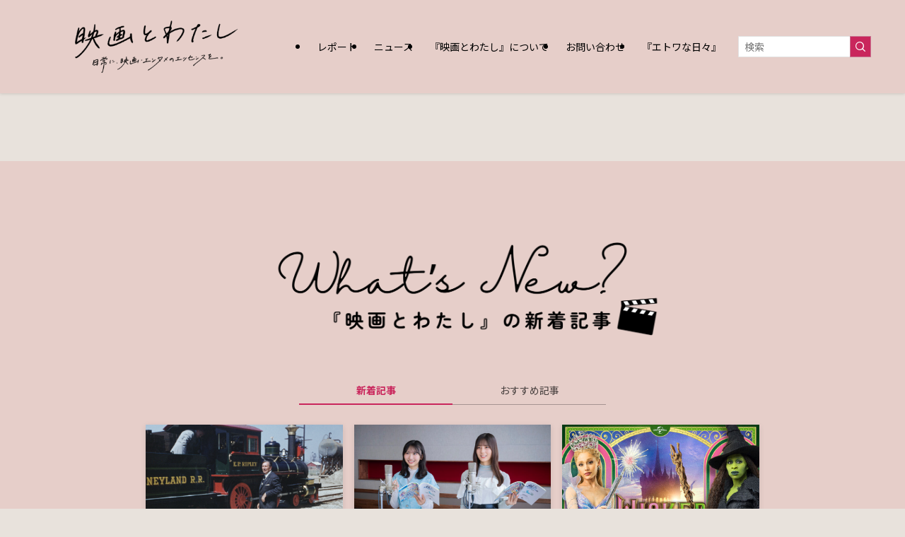

--- FILE ---
content_type: text/html; charset=UTF-8
request_url: https://eigatowatashi.com/page/25/
body_size: 34676
content:
<!DOCTYPE html>
<html dir="ltr" lang="ja" prefix="og: https://ogp.me/ns#" data-loaded="false" data-scrolled="false" data-spmenu="closed">
<head>
<meta charset="utf-8">
<meta name="format-detection" content="telephone=no">
<meta http-equiv="X-UA-Compatible" content="IE=edge">
<meta name="viewport" content="width=device-width, viewport-fit=cover">
<title>映画とわたし - Part 25</title>

		<!-- All in One SEO 4.9.3 - aioseo.com -->
	<meta name="description" content="日常に、映画・エンタメのエッセンスを。映画・イベント・展覧会など、最新エンタメ情報をご紹介する関西発のWebメディアです。 - Part 25" />
	<meta name="robots" content="noindex, nofollow, max-snippet:-1, max-image-preview:large, max-video-preview:-1" />
	<link rel="canonical" href="https://eigatowatashi.com/25/" />
	<meta name="generator" content="All in One SEO (AIOSEO) 4.9.3" />

		<!-- Global site tag (gtag.js) - Google Analytics -->
<script async src="https://www.googletagmanager.com/gtag/js?id=UA-205498105-1"></script>
<script>
 window.dataLayer = window.dataLayer || [];
 function gtag(){dataLayer.push(arguments);}
 gtag('js', new Date());

 gtag('config', 'UA-205498105-1');
</script>
		<meta property="og:locale" content="ja_JP" />
		<meta property="og:site_name" content="映画とわたし®︎ | 日常に、映画・エンタメのエッセンスを。" />
		<meta property="og:type" content="article" />
		<meta property="og:title" content="映画とわたし - Part 25" />
		<meta property="og:description" content="日常に、映画・エンタメのエッセンスを。映画・イベント・展覧会など、最新エンタメ情報をご紹介する関西発のWebメディアです。 - Part 25" />
		<meta property="og:url" content="https://eigatowatashi.com/25/" />
		<meta property="og:image" content="https://eigatowatashi.com/wp-content/uploads/2024/11/Green-Illustrative-Coming-Soon-Twitter-Post.png" />
		<meta property="og:image:secure_url" content="https://eigatowatashi.com/wp-content/uploads/2024/11/Green-Illustrative-Coming-Soon-Twitter-Post.png" />
		<meta property="og:image:width" content="1600" />
		<meta property="og:image:height" content="900" />
		<meta property="article:published_time" content="2023-09-30T15:41:12+00:00" />
		<meta property="article:modified_time" content="2025-10-23T01:40:36+00:00" />
		<meta name="twitter:card" content="summary_large_image" />
		<meta name="twitter:site" content="@ikachan0103" />
		<meta name="twitter:title" content="映画とわたし - Part 25" />
		<meta name="twitter:description" content="日常に、映画・エンタメのエッセンスを。映画・イベント・展覧会など、最新エンタメ情報をご紹介する関西発のWebメディアです。 - Part 25" />
		<meta name="twitter:creator" content="@ikachan0103" />
		<meta name="twitter:image" content="https://eigatowatashi.com/wp-content/uploads/2024/11/Green-Illustrative-Coming-Soon-Twitter-Post.png" />
		<script type="application/ld+json" class="aioseo-schema">
			{"@context":"https:\/\/schema.org","@graph":[{"@type":"BreadcrumbList","@id":"https:\/\/eigatowatashi.com\/#breadcrumblist","itemListElement":[{"@type":"ListItem","@id":"https:\/\/eigatowatashi.com#listItem","position":1,"name":"Home","item":"https:\/\/eigatowatashi.com","nextItem":{"@type":"ListItem","@id":"https:\/\/eigatowatashi.com\/page\/25#listItem","name":"\u30da\u30fc\u30b8 25"}},{"@type":"ListItem","@id":"https:\/\/eigatowatashi.com\/page\/25#listItem","position":2,"name":"\u30da\u30fc\u30b8 25","previousItem":{"@type":"ListItem","@id":"https:\/\/eigatowatashi.com#listItem","name":"Home"}}]},{"@type":"Organization","@id":"https:\/\/eigatowatashi.com\/#organization","name":"\u6620\u753b\u3068\u308f\u305f\u3057","description":"\u65e5\u5e38\u306b\u3001\u6620\u753b\u30fb\u30a8\u30f3\u30bf\u30e1\u306e\u30a8\u30c3\u30bb\u30f3\u30b9\u3092\u3002","url":"https:\/\/eigatowatashi.com\/","logo":{"@type":"ImageObject","url":"https:\/\/eigatowatashi.com\/wp-content\/uploads\/2019\/06\/\u30ed\u30b4\uff12\u3000\u6620\u753b\u3068\u308f\u305f\u3057.png","@id":"https:\/\/eigatowatashi.com\/#organizationLogo","width":600,"height":600},"image":{"@id":"https:\/\/eigatowatashi.com\/#organizationLogo"},"sameAs":["https:\/\/twitter.com\/ikachan0103","https:\/\/www.instagram.com\/maika_sing","https:\/\/www.youtube.com\/@MaikaTahara"]},{"@type":"WebPage","@id":"https:\/\/eigatowatashi.com\/#webpage","url":"https:\/\/eigatowatashi.com\/","name":"\u6620\u753b\u3068\u308f\u305f\u3057 - Part 25","description":"\u65e5\u5e38\u306b\u3001\u6620\u753b\u30fb\u30a8\u30f3\u30bf\u30e1\u306e\u30a8\u30c3\u30bb\u30f3\u30b9\u3092\u3002\u6620\u753b\u30fb\u30a4\u30d9\u30f3\u30c8\u30fb\u5c55\u89a7\u4f1a\u306a\u3069\u3001\u6700\u65b0\u30a8\u30f3\u30bf\u30e1\u60c5\u5831\u3092\u3054\u7d39\u4ecb\u3059\u308b\u95a2\u897f\u767a\u306eWeb\u30e1\u30c7\u30a3\u30a2\u3067\u3059\u3002 - Part 25","inLanguage":"ja","isPartOf":{"@id":"https:\/\/eigatowatashi.com\/#website"},"breadcrumb":{"@id":"https:\/\/eigatowatashi.com\/#breadcrumblist"},"datePublished":"2023-10-01T00:41:12+09:00","dateModified":"2025-10-23T10:40:36+09:00"},{"@type":"WebSite","@id":"https:\/\/eigatowatashi.com\/#website","url":"https:\/\/eigatowatashi.com\/","name":"\u6620\u753b\u3068\u308f\u305f\u3057\u00ae\ufe0e","description":"\u65e5\u5e38\u306b\u3001\u6620\u753b\u30fb\u30a8\u30f3\u30bf\u30e1\u306e\u30a8\u30c3\u30bb\u30f3\u30b9\u3092\u3002","inLanguage":"ja","publisher":{"@id":"https:\/\/eigatowatashi.com\/#organization"}}]}
		</script>
		<!-- All in One SEO -->

		<!-- This site uses the Google Analytics by MonsterInsights plugin v9.11.1 - Using Analytics tracking - https://www.monsterinsights.com/ -->
		<!-- Note: MonsterInsights is not currently configured on this site. The site owner needs to authenticate with Google Analytics in the MonsterInsights settings panel. -->
					<!-- No tracking code set -->
				<!-- / Google Analytics by MonsterInsights -->
		<style id='wp-img-auto-sizes-contain-inline-css' type='text/css'>
img:is([sizes=auto i],[sizes^="auto," i]){contain-intrinsic-size:3000px 1500px}
/*# sourceURL=wp-img-auto-sizes-contain-inline-css */
</style>
<link rel='stylesheet' id='sbi_styles-css' href='https://eigatowatashi.com/wp-content/plugins/instagram-feed/css/sbi-styles.min.css?ver=6.10.0' type='text/css' media='all' />
<style id='wp-block-library-inline-css' type='text/css'>
:root{--wp-block-synced-color:#7a00df;--wp-block-synced-color--rgb:122,0,223;--wp-bound-block-color:var(--wp-block-synced-color);--wp-editor-canvas-background:#ddd;--wp-admin-theme-color:#007cba;--wp-admin-theme-color--rgb:0,124,186;--wp-admin-theme-color-darker-10:#006ba1;--wp-admin-theme-color-darker-10--rgb:0,107,160.5;--wp-admin-theme-color-darker-20:#005a87;--wp-admin-theme-color-darker-20--rgb:0,90,135;--wp-admin-border-width-focus:2px}@media (min-resolution:192dpi){:root{--wp-admin-border-width-focus:1.5px}}.wp-element-button{cursor:pointer}:root .has-very-light-gray-background-color{background-color:#eee}:root .has-very-dark-gray-background-color{background-color:#313131}:root .has-very-light-gray-color{color:#eee}:root .has-very-dark-gray-color{color:#313131}:root .has-vivid-green-cyan-to-vivid-cyan-blue-gradient-background{background:linear-gradient(135deg,#00d084,#0693e3)}:root .has-purple-crush-gradient-background{background:linear-gradient(135deg,#34e2e4,#4721fb 50%,#ab1dfe)}:root .has-hazy-dawn-gradient-background{background:linear-gradient(135deg,#faaca8,#dad0ec)}:root .has-subdued-olive-gradient-background{background:linear-gradient(135deg,#fafae1,#67a671)}:root .has-atomic-cream-gradient-background{background:linear-gradient(135deg,#fdd79a,#004a59)}:root .has-nightshade-gradient-background{background:linear-gradient(135deg,#330968,#31cdcf)}:root .has-midnight-gradient-background{background:linear-gradient(135deg,#020381,#2874fc)}:root{--wp--preset--font-size--normal:16px;--wp--preset--font-size--huge:42px}.has-regular-font-size{font-size:1em}.has-larger-font-size{font-size:2.625em}.has-normal-font-size{font-size:var(--wp--preset--font-size--normal)}.has-huge-font-size{font-size:var(--wp--preset--font-size--huge)}.has-text-align-center{text-align:center}.has-text-align-left{text-align:left}.has-text-align-right{text-align:right}.has-fit-text{white-space:nowrap!important}#end-resizable-editor-section{display:none}.aligncenter{clear:both}.items-justified-left{justify-content:flex-start}.items-justified-center{justify-content:center}.items-justified-right{justify-content:flex-end}.items-justified-space-between{justify-content:space-between}.screen-reader-text{border:0;clip-path:inset(50%);height:1px;margin:-1px;overflow:hidden;padding:0;position:absolute;width:1px;word-wrap:normal!important}.screen-reader-text:focus{background-color:#ddd;clip-path:none;color:#444;display:block;font-size:1em;height:auto;left:5px;line-height:normal;padding:15px 23px 14px;text-decoration:none;top:5px;width:auto;z-index:100000}html :where(.has-border-color){border-style:solid}html :where([style*=border-top-color]){border-top-style:solid}html :where([style*=border-right-color]){border-right-style:solid}html :where([style*=border-bottom-color]){border-bottom-style:solid}html :where([style*=border-left-color]){border-left-style:solid}html :where([style*=border-width]){border-style:solid}html :where([style*=border-top-width]){border-top-style:solid}html :where([style*=border-right-width]){border-right-style:solid}html :where([style*=border-bottom-width]){border-bottom-style:solid}html :where([style*=border-left-width]){border-left-style:solid}html :where(img[class*=wp-image-]){height:auto;max-width:100%}:where(figure){margin:0 0 1em}html :where(.is-position-sticky){--wp-admin--admin-bar--position-offset:var(--wp-admin--admin-bar--height,0px)}@media screen and (max-width:600px){html :where(.is-position-sticky){--wp-admin--admin-bar--position-offset:0px}}

/*# sourceURL=wp-block-library-inline-css */
</style><style id='wp-block-image-inline-css' type='text/css'>
.wp-block-image>a,.wp-block-image>figure>a{display:inline-block}.wp-block-image img{box-sizing:border-box;height:auto;max-width:100%;vertical-align:bottom}@media not (prefers-reduced-motion){.wp-block-image img.hide{visibility:hidden}.wp-block-image img.show{animation:show-content-image .4s}}.wp-block-image[style*=border-radius] img,.wp-block-image[style*=border-radius]>a{border-radius:inherit}.wp-block-image.has-custom-border img{box-sizing:border-box}.wp-block-image.aligncenter{text-align:center}.wp-block-image.alignfull>a,.wp-block-image.alignwide>a{width:100%}.wp-block-image.alignfull img,.wp-block-image.alignwide img{height:auto;width:100%}.wp-block-image .aligncenter,.wp-block-image .alignleft,.wp-block-image .alignright,.wp-block-image.aligncenter,.wp-block-image.alignleft,.wp-block-image.alignright{display:table}.wp-block-image .aligncenter>figcaption,.wp-block-image .alignleft>figcaption,.wp-block-image .alignright>figcaption,.wp-block-image.aligncenter>figcaption,.wp-block-image.alignleft>figcaption,.wp-block-image.alignright>figcaption{caption-side:bottom;display:table-caption}.wp-block-image .alignleft{float:left;margin:.5em 1em .5em 0}.wp-block-image .alignright{float:right;margin:.5em 0 .5em 1em}.wp-block-image .aligncenter{margin-left:auto;margin-right:auto}.wp-block-image :where(figcaption){margin-bottom:1em;margin-top:.5em}.wp-block-image.is-style-circle-mask img{border-radius:9999px}@supports ((-webkit-mask-image:none) or (mask-image:none)) or (-webkit-mask-image:none){.wp-block-image.is-style-circle-mask img{border-radius:0;-webkit-mask-image:url('data:image/svg+xml;utf8,<svg viewBox="0 0 100 100" xmlns="http://www.w3.org/2000/svg"><circle cx="50" cy="50" r="50"/></svg>');mask-image:url('data:image/svg+xml;utf8,<svg viewBox="0 0 100 100" xmlns="http://www.w3.org/2000/svg"><circle cx="50" cy="50" r="50"/></svg>');mask-mode:alpha;-webkit-mask-position:center;mask-position:center;-webkit-mask-repeat:no-repeat;mask-repeat:no-repeat;-webkit-mask-size:contain;mask-size:contain}}:root :where(.wp-block-image.is-style-rounded img,.wp-block-image .is-style-rounded img){border-radius:9999px}.wp-block-image figure{margin:0}.wp-lightbox-container{display:flex;flex-direction:column;position:relative}.wp-lightbox-container img{cursor:zoom-in}.wp-lightbox-container img:hover+button{opacity:1}.wp-lightbox-container button{align-items:center;backdrop-filter:blur(16px) saturate(180%);background-color:#5a5a5a40;border:none;border-radius:4px;cursor:zoom-in;display:flex;height:20px;justify-content:center;opacity:0;padding:0;position:absolute;right:16px;text-align:center;top:16px;width:20px;z-index:100}@media not (prefers-reduced-motion){.wp-lightbox-container button{transition:opacity .2s ease}}.wp-lightbox-container button:focus-visible{outline:3px auto #5a5a5a40;outline:3px auto -webkit-focus-ring-color;outline-offset:3px}.wp-lightbox-container button:hover{cursor:pointer;opacity:1}.wp-lightbox-container button:focus{opacity:1}.wp-lightbox-container button:focus,.wp-lightbox-container button:hover,.wp-lightbox-container button:not(:hover):not(:active):not(.has-background){background-color:#5a5a5a40;border:none}.wp-lightbox-overlay{box-sizing:border-box;cursor:zoom-out;height:100vh;left:0;overflow:hidden;position:fixed;top:0;visibility:hidden;width:100%;z-index:100000}.wp-lightbox-overlay .close-button{align-items:center;cursor:pointer;display:flex;justify-content:center;min-height:40px;min-width:40px;padding:0;position:absolute;right:calc(env(safe-area-inset-right) + 16px);top:calc(env(safe-area-inset-top) + 16px);z-index:5000000}.wp-lightbox-overlay .close-button:focus,.wp-lightbox-overlay .close-button:hover,.wp-lightbox-overlay .close-button:not(:hover):not(:active):not(.has-background){background:none;border:none}.wp-lightbox-overlay .lightbox-image-container{height:var(--wp--lightbox-container-height);left:50%;overflow:hidden;position:absolute;top:50%;transform:translate(-50%,-50%);transform-origin:top left;width:var(--wp--lightbox-container-width);z-index:9999999999}.wp-lightbox-overlay .wp-block-image{align-items:center;box-sizing:border-box;display:flex;height:100%;justify-content:center;margin:0;position:relative;transform-origin:0 0;width:100%;z-index:3000000}.wp-lightbox-overlay .wp-block-image img{height:var(--wp--lightbox-image-height);min-height:var(--wp--lightbox-image-height);min-width:var(--wp--lightbox-image-width);width:var(--wp--lightbox-image-width)}.wp-lightbox-overlay .wp-block-image figcaption{display:none}.wp-lightbox-overlay button{background:none;border:none}.wp-lightbox-overlay .scrim{background-color:#fff;height:100%;opacity:.9;position:absolute;width:100%;z-index:2000000}.wp-lightbox-overlay.active{visibility:visible}@media not (prefers-reduced-motion){.wp-lightbox-overlay.active{animation:turn-on-visibility .25s both}.wp-lightbox-overlay.active img{animation:turn-on-visibility .35s both}.wp-lightbox-overlay.show-closing-animation:not(.active){animation:turn-off-visibility .35s both}.wp-lightbox-overlay.show-closing-animation:not(.active) img{animation:turn-off-visibility .25s both}.wp-lightbox-overlay.zoom.active{animation:none;opacity:1;visibility:visible}.wp-lightbox-overlay.zoom.active .lightbox-image-container{animation:lightbox-zoom-in .4s}.wp-lightbox-overlay.zoom.active .lightbox-image-container img{animation:none}.wp-lightbox-overlay.zoom.active .scrim{animation:turn-on-visibility .4s forwards}.wp-lightbox-overlay.zoom.show-closing-animation:not(.active){animation:none}.wp-lightbox-overlay.zoom.show-closing-animation:not(.active) .lightbox-image-container{animation:lightbox-zoom-out .4s}.wp-lightbox-overlay.zoom.show-closing-animation:not(.active) .lightbox-image-container img{animation:none}.wp-lightbox-overlay.zoom.show-closing-animation:not(.active) .scrim{animation:turn-off-visibility .4s forwards}}@keyframes show-content-image{0%{visibility:hidden}99%{visibility:hidden}to{visibility:visible}}@keyframes turn-on-visibility{0%{opacity:0}to{opacity:1}}@keyframes turn-off-visibility{0%{opacity:1;visibility:visible}99%{opacity:0;visibility:visible}to{opacity:0;visibility:hidden}}@keyframes lightbox-zoom-in{0%{transform:translate(calc((-100vw + var(--wp--lightbox-scrollbar-width))/2 + var(--wp--lightbox-initial-left-position)),calc(-50vh + var(--wp--lightbox-initial-top-position))) scale(var(--wp--lightbox-scale))}to{transform:translate(-50%,-50%) scale(1)}}@keyframes lightbox-zoom-out{0%{transform:translate(-50%,-50%) scale(1);visibility:visible}99%{visibility:visible}to{transform:translate(calc((-100vw + var(--wp--lightbox-scrollbar-width))/2 + var(--wp--lightbox-initial-left-position)),calc(-50vh + var(--wp--lightbox-initial-top-position))) scale(var(--wp--lightbox-scale));visibility:hidden}}
/*# sourceURL=https://eigatowatashi.com/wp-includes/blocks/image/style.min.css */
</style>
<style id='wp-block-paragraph-inline-css' type='text/css'>
.is-small-text{font-size:.875em}.is-regular-text{font-size:1em}.is-large-text{font-size:2.25em}.is-larger-text{font-size:3em}.has-drop-cap:not(:focus):first-letter{float:left;font-size:8.4em;font-style:normal;font-weight:100;line-height:.68;margin:.05em .1em 0 0;text-transform:uppercase}body.rtl .has-drop-cap:not(:focus):first-letter{float:none;margin-left:.1em}p.has-drop-cap.has-background{overflow:hidden}:root :where(p.has-background){padding:1.25em 2.375em}:where(p.has-text-color:not(.has-link-color)) a{color:inherit}p.has-text-align-left[style*="writing-mode:vertical-lr"],p.has-text-align-right[style*="writing-mode:vertical-rl"]{rotate:180deg}
/*# sourceURL=https://eigatowatashi.com/wp-includes/blocks/paragraph/style.min.css */
</style>
<style id='global-styles-inline-css' type='text/css'>
:root{--wp--preset--aspect-ratio--square: 1;--wp--preset--aspect-ratio--4-3: 4/3;--wp--preset--aspect-ratio--3-4: 3/4;--wp--preset--aspect-ratio--3-2: 3/2;--wp--preset--aspect-ratio--2-3: 2/3;--wp--preset--aspect-ratio--16-9: 16/9;--wp--preset--aspect-ratio--9-16: 9/16;--wp--preset--color--black: #000;--wp--preset--color--cyan-bluish-gray: #abb8c3;--wp--preset--color--white: #fff;--wp--preset--color--pale-pink: #f78da7;--wp--preset--color--vivid-red: #cf2e2e;--wp--preset--color--luminous-vivid-orange: #ff6900;--wp--preset--color--luminous-vivid-amber: #fcb900;--wp--preset--color--light-green-cyan: #7bdcb5;--wp--preset--color--vivid-green-cyan: #00d084;--wp--preset--color--pale-cyan-blue: #8ed1fc;--wp--preset--color--vivid-cyan-blue: #0693e3;--wp--preset--color--vivid-purple: #9b51e0;--wp--preset--color--swl-main: var(--color_main);--wp--preset--color--swl-main-thin: var(--color_main_thin);--wp--preset--color--swl-gray: var(--color_gray);--wp--preset--color--swl-deep-01: var(--color_deep01);--wp--preset--color--swl-deep-02: var(--color_deep02);--wp--preset--color--swl-deep-03: var(--color_deep03);--wp--preset--color--swl-deep-04: var(--color_deep04);--wp--preset--color--swl-pale-01: var(--color_pale01);--wp--preset--color--swl-pale-02: var(--color_pale02);--wp--preset--color--swl-pale-03: var(--color_pale03);--wp--preset--color--swl-pale-04: var(--color_pale04);--wp--preset--gradient--vivid-cyan-blue-to-vivid-purple: linear-gradient(135deg,rgb(6,147,227) 0%,rgb(155,81,224) 100%);--wp--preset--gradient--light-green-cyan-to-vivid-green-cyan: linear-gradient(135deg,rgb(122,220,180) 0%,rgb(0,208,130) 100%);--wp--preset--gradient--luminous-vivid-amber-to-luminous-vivid-orange: linear-gradient(135deg,rgb(252,185,0) 0%,rgb(255,105,0) 100%);--wp--preset--gradient--luminous-vivid-orange-to-vivid-red: linear-gradient(135deg,rgb(255,105,0) 0%,rgb(207,46,46) 100%);--wp--preset--gradient--very-light-gray-to-cyan-bluish-gray: linear-gradient(135deg,rgb(238,238,238) 0%,rgb(169,184,195) 100%);--wp--preset--gradient--cool-to-warm-spectrum: linear-gradient(135deg,rgb(74,234,220) 0%,rgb(151,120,209) 20%,rgb(207,42,186) 40%,rgb(238,44,130) 60%,rgb(251,105,98) 80%,rgb(254,248,76) 100%);--wp--preset--gradient--blush-light-purple: linear-gradient(135deg,rgb(255,206,236) 0%,rgb(152,150,240) 100%);--wp--preset--gradient--blush-bordeaux: linear-gradient(135deg,rgb(254,205,165) 0%,rgb(254,45,45) 50%,rgb(107,0,62) 100%);--wp--preset--gradient--luminous-dusk: linear-gradient(135deg,rgb(255,203,112) 0%,rgb(199,81,192) 50%,rgb(65,88,208) 100%);--wp--preset--gradient--pale-ocean: linear-gradient(135deg,rgb(255,245,203) 0%,rgb(182,227,212) 50%,rgb(51,167,181) 100%);--wp--preset--gradient--electric-grass: linear-gradient(135deg,rgb(202,248,128) 0%,rgb(113,206,126) 100%);--wp--preset--gradient--midnight: linear-gradient(135deg,rgb(2,3,129) 0%,rgb(40,116,252) 100%);--wp--preset--font-size--small: 0.9em;--wp--preset--font-size--medium: 1.1em;--wp--preset--font-size--large: 1.25em;--wp--preset--font-size--x-large: 42px;--wp--preset--font-size--xs: 0.75em;--wp--preset--font-size--huge: 1.6em;--wp--preset--spacing--20: 0.44rem;--wp--preset--spacing--30: 0.67rem;--wp--preset--spacing--40: 1rem;--wp--preset--spacing--50: 1.5rem;--wp--preset--spacing--60: 2.25rem;--wp--preset--spacing--70: 3.38rem;--wp--preset--spacing--80: 5.06rem;--wp--preset--shadow--natural: 6px 6px 9px rgba(0, 0, 0, 0.2);--wp--preset--shadow--deep: 12px 12px 50px rgba(0, 0, 0, 0.4);--wp--preset--shadow--sharp: 6px 6px 0px rgba(0, 0, 0, 0.2);--wp--preset--shadow--outlined: 6px 6px 0px -3px rgb(255, 255, 255), 6px 6px rgb(0, 0, 0);--wp--preset--shadow--crisp: 6px 6px 0px rgb(0, 0, 0);}:where(.is-layout-flex){gap: 0.5em;}:where(.is-layout-grid){gap: 0.5em;}body .is-layout-flex{display: flex;}.is-layout-flex{flex-wrap: wrap;align-items: center;}.is-layout-flex > :is(*, div){margin: 0;}body .is-layout-grid{display: grid;}.is-layout-grid > :is(*, div){margin: 0;}:where(.wp-block-columns.is-layout-flex){gap: 2em;}:where(.wp-block-columns.is-layout-grid){gap: 2em;}:where(.wp-block-post-template.is-layout-flex){gap: 1.25em;}:where(.wp-block-post-template.is-layout-grid){gap: 1.25em;}.has-black-color{color: var(--wp--preset--color--black) !important;}.has-cyan-bluish-gray-color{color: var(--wp--preset--color--cyan-bluish-gray) !important;}.has-white-color{color: var(--wp--preset--color--white) !important;}.has-pale-pink-color{color: var(--wp--preset--color--pale-pink) !important;}.has-vivid-red-color{color: var(--wp--preset--color--vivid-red) !important;}.has-luminous-vivid-orange-color{color: var(--wp--preset--color--luminous-vivid-orange) !important;}.has-luminous-vivid-amber-color{color: var(--wp--preset--color--luminous-vivid-amber) !important;}.has-light-green-cyan-color{color: var(--wp--preset--color--light-green-cyan) !important;}.has-vivid-green-cyan-color{color: var(--wp--preset--color--vivid-green-cyan) !important;}.has-pale-cyan-blue-color{color: var(--wp--preset--color--pale-cyan-blue) !important;}.has-vivid-cyan-blue-color{color: var(--wp--preset--color--vivid-cyan-blue) !important;}.has-vivid-purple-color{color: var(--wp--preset--color--vivid-purple) !important;}.has-black-background-color{background-color: var(--wp--preset--color--black) !important;}.has-cyan-bluish-gray-background-color{background-color: var(--wp--preset--color--cyan-bluish-gray) !important;}.has-white-background-color{background-color: var(--wp--preset--color--white) !important;}.has-pale-pink-background-color{background-color: var(--wp--preset--color--pale-pink) !important;}.has-vivid-red-background-color{background-color: var(--wp--preset--color--vivid-red) !important;}.has-luminous-vivid-orange-background-color{background-color: var(--wp--preset--color--luminous-vivid-orange) !important;}.has-luminous-vivid-amber-background-color{background-color: var(--wp--preset--color--luminous-vivid-amber) !important;}.has-light-green-cyan-background-color{background-color: var(--wp--preset--color--light-green-cyan) !important;}.has-vivid-green-cyan-background-color{background-color: var(--wp--preset--color--vivid-green-cyan) !important;}.has-pale-cyan-blue-background-color{background-color: var(--wp--preset--color--pale-cyan-blue) !important;}.has-vivid-cyan-blue-background-color{background-color: var(--wp--preset--color--vivid-cyan-blue) !important;}.has-vivid-purple-background-color{background-color: var(--wp--preset--color--vivid-purple) !important;}.has-black-border-color{border-color: var(--wp--preset--color--black) !important;}.has-cyan-bluish-gray-border-color{border-color: var(--wp--preset--color--cyan-bluish-gray) !important;}.has-white-border-color{border-color: var(--wp--preset--color--white) !important;}.has-pale-pink-border-color{border-color: var(--wp--preset--color--pale-pink) !important;}.has-vivid-red-border-color{border-color: var(--wp--preset--color--vivid-red) !important;}.has-luminous-vivid-orange-border-color{border-color: var(--wp--preset--color--luminous-vivid-orange) !important;}.has-luminous-vivid-amber-border-color{border-color: var(--wp--preset--color--luminous-vivid-amber) !important;}.has-light-green-cyan-border-color{border-color: var(--wp--preset--color--light-green-cyan) !important;}.has-vivid-green-cyan-border-color{border-color: var(--wp--preset--color--vivid-green-cyan) !important;}.has-pale-cyan-blue-border-color{border-color: var(--wp--preset--color--pale-cyan-blue) !important;}.has-vivid-cyan-blue-border-color{border-color: var(--wp--preset--color--vivid-cyan-blue) !important;}.has-vivid-purple-border-color{border-color: var(--wp--preset--color--vivid-purple) !important;}.has-vivid-cyan-blue-to-vivid-purple-gradient-background{background: var(--wp--preset--gradient--vivid-cyan-blue-to-vivid-purple) !important;}.has-light-green-cyan-to-vivid-green-cyan-gradient-background{background: var(--wp--preset--gradient--light-green-cyan-to-vivid-green-cyan) !important;}.has-luminous-vivid-amber-to-luminous-vivid-orange-gradient-background{background: var(--wp--preset--gradient--luminous-vivid-amber-to-luminous-vivid-orange) !important;}.has-luminous-vivid-orange-to-vivid-red-gradient-background{background: var(--wp--preset--gradient--luminous-vivid-orange-to-vivid-red) !important;}.has-very-light-gray-to-cyan-bluish-gray-gradient-background{background: var(--wp--preset--gradient--very-light-gray-to-cyan-bluish-gray) !important;}.has-cool-to-warm-spectrum-gradient-background{background: var(--wp--preset--gradient--cool-to-warm-spectrum) !important;}.has-blush-light-purple-gradient-background{background: var(--wp--preset--gradient--blush-light-purple) !important;}.has-blush-bordeaux-gradient-background{background: var(--wp--preset--gradient--blush-bordeaux) !important;}.has-luminous-dusk-gradient-background{background: var(--wp--preset--gradient--luminous-dusk) !important;}.has-pale-ocean-gradient-background{background: var(--wp--preset--gradient--pale-ocean) !important;}.has-electric-grass-gradient-background{background: var(--wp--preset--gradient--electric-grass) !important;}.has-midnight-gradient-background{background: var(--wp--preset--gradient--midnight) !important;}.has-small-font-size{font-size: var(--wp--preset--font-size--small) !important;}.has-medium-font-size{font-size: var(--wp--preset--font-size--medium) !important;}.has-large-font-size{font-size: var(--wp--preset--font-size--large) !important;}.has-x-large-font-size{font-size: var(--wp--preset--font-size--x-large) !important;}
/*# sourceURL=global-styles-inline-css */
</style>

<link rel='stylesheet' id='swell-icons-css' href='https://eigatowatashi.com/wp-content/themes/swell/build/css/swell-icons.css?ver=2.7.9' type='text/css' media='all' />
<link rel='stylesheet' id='main_style-css' href='https://eigatowatashi.com/wp-content/themes/swell/build/css/main.css?ver=2.7.9' type='text/css' media='all' />
<link rel='stylesheet' id='swell_blocks-css' href='https://eigatowatashi.com/wp-content/themes/swell/build/css/blocks.css?ver=2.7.9' type='text/css' media='all' />
<style id='swell_custom-inline-css' type='text/css'>
:root{--swl-fz--content:4vw;--swl-font_family:"Noto Sans JP", sans-serif;--swl-font_weight:400;--color_main:#c9265c;--color_text:#000000;--color_link:#c14b82;--color_htag:#c9265c;--color_bg:#e8e2dc;--color_gradient1:#d8ffff;--color_gradient2:#87e7ff;--color_main_thin:rgba(251, 48, 115, 0.05 );--color_main_dark:rgba(151, 29, 69, 1 );--color_list_check:#c9265c;--color_list_num:#c9265c;--color_list_good:#86dd7b;--color_list_triangle:#f4e03a;--color_list_bad:#f36060;--color_faq_q:#d55656;--color_faq_a:#6599b7;--color_icon_good:#3cd250;--color_icon_good_bg:#ecffe9;--color_icon_bad:#4b73eb;--color_icon_bad_bg:#eafaff;--color_icon_info:#f578b4;--color_icon_info_bg:#fff0fa;--color_icon_announce:#ffa537;--color_icon_announce_bg:#fff5f0;--color_icon_pen:#7a7a7a;--color_icon_pen_bg:#f7f7f7;--color_icon_book:#787364;--color_icon_book_bg:#f8f6ef;--color_icon_point:#ffa639;--color_icon_check:#86d67c;--color_icon_batsu:#f36060;--color_icon_hatena:#5295cc;--color_icon_caution:#f7da38;--color_icon_memo:#84878a;--color_deep01:#e44141;--color_deep02:#3d79d5;--color_deep03:#63a84d;--color_deep04:#f09f4d;--color_pale01:#fff2f0;--color_pale02:#f3f8fd;--color_pale03:#f1f9ee;--color_pale04:#fdf9ee;--color_mark_blue:#b7e3ff;--color_mark_green:#bdf9c3;--color_mark_yellow:#fcf69f;--color_mark_orange:#ffddbc;--border01:solid 1px var(--color_main);--border02:double 4px var(--color_main);--border03:dashed 2px var(--color_border);--border04:solid 4px var(--color_gray);--card_posts_thumb_ratio:56.25%;--list_posts_thumb_ratio:61.805%;--big_posts_thumb_ratio:56.25%;--thumb_posts_thumb_ratio:61.805%;--blogcard_thumb_ratio:56.25%;--color_header_bg:#e6cec9;--color_header_text:#000000;--color_footer_bg:#e8e2dc;--color_footer_text:#333;--container_size:1200px;--article_size:900px;--logo_size_sp:100px;--logo_size_pc:100px;--logo_size_pcfix:100px;}.swl-cell-bg[data-icon="doubleCircle"]{--cell-icon-color:#ffc977}.swl-cell-bg[data-icon="circle"]{--cell-icon-color:#94e29c}.swl-cell-bg[data-icon="triangle"]{--cell-icon-color:#eeda2f}.swl-cell-bg[data-icon="close"]{--cell-icon-color:#ec9191}.swl-cell-bg[data-icon="hatena"]{--cell-icon-color:#93c9da}.swl-cell-bg[data-icon="check"]{--cell-icon-color:#94e29c}.swl-cell-bg[data-icon="line"]{--cell-icon-color:#9b9b9b}.cap_box[data-colset="col1"]{--capbox-color:#ff6363;--capbox-color--bg:#ffeeea}.cap_box[data-colset="col2"]{--capbox-color:#5fb9f5;--capbox-color--bg:#edf5ff}.cap_box[data-colset="col3"]{--capbox-color:#2fcd90;--capbox-color--bg:#ecf9e5}.red_{--the-btn-color:#f74a4a;--the-btn-color2:#ffbc49;--the-solid-shadow: rgba(185, 56, 56, 1 )}.blue_{--the-btn-color:#338df4;--the-btn-color2:#35eaff;--the-solid-shadow: rgba(38, 106, 183, 1 )}.green_{--the-btn-color:#62d847;--the-btn-color2:#7bf7bd;--the-solid-shadow: rgba(74, 162, 53, 1 )}.is-style-btn_normal{--the-btn-radius:80px}.is-style-btn_solid{--the-btn-radius:80px}.is-style-btn_shiny{--the-btn-radius:80px}.is-style-btn_line{--the-btn-radius:80px}.post_content blockquote{padding:1.5em 2em 1.5em 3em}.post_content blockquote::before{content:"";display:block;width:5px;height:calc(100% - 3em);top:1.5em;left:1.5em;border-left:solid 1px rgba(180,180,180,.75);border-right:solid 1px rgba(180,180,180,.75);}.mark_blue{background:-webkit-linear-gradient(transparent 64%,var(--color_mark_blue) 0%);background:linear-gradient(transparent 64%,var(--color_mark_blue) 0%)}.mark_green{background:-webkit-linear-gradient(transparent 64%,var(--color_mark_green) 0%);background:linear-gradient(transparent 64%,var(--color_mark_green) 0%)}.mark_yellow{background:-webkit-linear-gradient(transparent 64%,var(--color_mark_yellow) 0%);background:linear-gradient(transparent 64%,var(--color_mark_yellow) 0%)}.mark_orange{background:-webkit-linear-gradient(transparent 64%,var(--color_mark_orange) 0%);background:linear-gradient(transparent 64%,var(--color_mark_orange) 0%)}[class*="is-style-icon_"]{color:#333;border-width:0}[class*="is-style-big_icon_"]{border-width:2px;border-style:solid}[data-col="gray"] .c-balloon__text{background:#d2bee2;border-color:#8224e3}[data-col="gray"] .c-balloon__before{border-right-color:#d2bee2}[data-col="green"] .c-balloon__text{background:#d1f8c2;border-color:#9ddd93}[data-col="green"] .c-balloon__before{border-right-color:#d1f8c2}[data-col="blue"] .c-balloon__text{background:#e2f6ff;border-color:#93d2f0}[data-col="blue"] .c-balloon__before{border-right-color:#e2f6ff}[data-col="red"] .c-balloon__text{background:#ffebeb;border-color:#f48789}[data-col="red"] .c-balloon__before{border-right-color:#ffebeb}[data-col="yellow"] .c-balloon__text{background:#f9f7d2;border-color:#fbe593}[data-col="yellow"] .c-balloon__before{border-right-color:#f9f7d2}.-type-list2 .p-postList__body::after,.-type-big .p-postList__body::after{content: "READ MORE »";}.c-postThumb__cat{background-color:#c9265c;color:#fff;background-image: repeating-linear-gradient(-45deg,rgba(255,255,255,.1),rgba(255,255,255,.1) 6px,transparent 6px,transparent 12px)}.post_content h2:where(:not([class^="swell-block-"]):not(.faq_q):not(.p-postList__title)){padding:1em;border-radius:2px;color:#fff;background:var(--color_htag)}.post_content h2:where(:not([class^="swell-block-"]):not(.faq_q):not(.p-postList__title))::before{position:absolute;display:block;pointer-events:none;content:"";width:calc(100% - 8px);height:calc(100% - 8px);top:4px;left:4px;right:auto;bottom:auto;border:dashed 1px #fff}.post_content h3:where(:not([class^="swell-block-"]):not(.faq_q):not(.p-postList__title)){padding:0 .5em .5em}.post_content h3:where(:not([class^="swell-block-"]):not(.faq_q):not(.p-postList__title))::before{content:"";width:100%;height:2px;background: repeating-linear-gradient(90deg, var(--color_htag) 0%, var(--color_htag) 29.3%, rgba(150,150,150,.2) 29.3%, rgba(150,150,150,.2) 100%)}.post_content h4:where(:not([class^="swell-block-"]):not(.faq_q):not(.p-postList__title)){padding:0 0 0 16px;border-left:solid 2px var(--color_htag)}.post_content h2.is-style-section_ttl{padding-bottom:.75em}.post_content h2.is-style-section_ttl::after{position:absolute;top:auto;bottom:0;left:calc(50% - 1.25em);right:auto;display:block;width:2.5em;height:1px;border-radius:2px;pointer-events:none;background:currentColor;content:""}.post_content h2.is-style-section_ttl.has-text-align-left::after{left:0px;right:auto}.post_content h2.is-style-section_ttl.has-text-align-right::after{left:auto;right:0}.l-footer__widgetArea{background:#e6cec9}.l-footer__widgetArea{color:#000000}.l-header{box-shadow: 0 1px 4px rgba(0,0,0,.12)}.l-header__menuBtn{order:1}.l-header__customBtn{order:3}.c-gnav a::after{background:var(--color_main);width:100%;height:2px;transform:scaleX(0)}.p-spHeadMenu .menu-item.-current{border-bottom-color:var(--color_main)}.c-gnav > li:hover > a::after,.c-gnav > .-current > a::after{transform: scaleX(1)}.c-gnav .sub-menu{color:#333;background:#fff}.l-fixHeader::before{opacity:1}#pagetop{border-radius:50%}#before_footer_widget{margin-bottom:0}.c-widget__title.-spmenu{padding:.5em .75em;border-radius:var(--swl-radius--2, 0px);background:var(--color_main);color:#fff;}.c-widget__title.-footer{padding:.5em}.c-widget__title.-footer::before{content:"";bottom:0;left:0;width:40%;z-index:1;background:var(--color_main)}.c-widget__title.-footer::after{content:"";bottom:0;left:0;width:100%;background:var(--color_border)}.c-secTitle{border-left:solid 2px var(--color_main);padding:0em .75em}.p-spMenu{color:#333}.p-spMenu__inner::before{background:#fdfdfd;opacity:1}.p-spMenu__overlay{background:#000;opacity:0.6}[class*="page-numbers"]{color:#fff;background-color:#dedede}a{text-decoration: none}.l-topTitleArea.c-filterLayer::before{background-color:#000;opacity:0.2;content:""}.p-toc__list.is-style-index li::before{color:var(--color_main)}@media screen and (min-width: 960px){:root{}}@media screen and (max-width: 959px){:root{}.l-header__logo{order:2;text-align:center}}@media screen and (min-width: 600px){:root{--swl-fz--content:16px;}}@media screen and (max-width: 599px){:root{}}@media (min-width: 1108px) {.alignwide{left:-100px;width:calc(100% + 200px);}}@media (max-width: 1108px) {.-sidebar-off .swell-block-fullWide__inner.l-container .alignwide{left:0px;width:100%;}}.l-fixHeader .l-fixHeader__gnav{order:0}[data-scrolled=true] .l-fixHeader[data-ready]{opacity:1;-webkit-transform:translateY(0)!important;transform:translateY(0)!important;visibility:visible}.-body-solid .l-fixHeader{box-shadow:0 2px 4px var(--swl-color_shadow)}.l-fixHeader__inner{align-items:stretch;color:var(--color_header_text);display:flex;padding-bottom:0;padding-top:0;position:relative;z-index:1}.l-fixHeader__logo{align-items:center;display:flex;line-height:1;margin-right:24px;order:0;padding:16px 0}.is-style-btn_normal a,.is-style-btn_shiny a{box-shadow:var(--swl-btn_shadow)}.c-shareBtns__btn,.is-style-balloon>.c-tabList .c-tabList__button,.p-snsCta,[class*=page-numbers]{box-shadow:var(--swl-box_shadow)}.p-articleThumb__img,.p-articleThumb__youtube{box-shadow:var(--swl-img_shadow)}.p-pickupBanners__item .c-bannerLink,.p-postList__thumb{box-shadow:0 2px 8px rgba(0,0,0,.1),0 4px 4px -4px rgba(0,0,0,.1)}.p-postList.-w-ranking li:before{background-image:repeating-linear-gradient(-45deg,hsla(0,0%,100%,.1),hsla(0,0%,100%,.1) 6px,transparent 0,transparent 12px);box-shadow:1px 1px 4px rgba(0,0,0,.2)}@media (min-width:960px){.-series .l-header__inner{align-items:stretch;display:flex}.-series .l-header__logo{align-items:center;display:flex;flex-wrap:wrap;margin-right:24px;padding:16px 0}.-series .l-header__logo .c-catchphrase{font-size:13px;padding:4px 0}.-series .c-headLogo{margin-right:16px}.-series-right .l-header__inner{justify-content:space-between}.-series-right .c-gnavWrap{margin-left:auto}.-series-right .w-header{margin-left:12px}.-series-left .w-header{margin-left:auto}}@media (min-width:960px) and (min-width:600px){.-series .c-headLogo{max-width:400px}}.c-gnav .sub-menu a:before,.c-listMenu a:before{-webkit-font-smoothing:antialiased;-moz-osx-font-smoothing:grayscale;font-family:icomoon!important;font-style:normal;font-variant:normal;font-weight:400;line-height:1;text-transform:none}.c-submenuToggleBtn{display:none}.c-listMenu a{padding:.75em 1em .75em 1.5em;transition:padding .25s}.c-listMenu a:hover{padding-left:1.75em;padding-right:.75em}.c-gnav .sub-menu a:before,.c-listMenu a:before{color:inherit;content:"\e921";display:inline-block;left:2px;position:absolute;top:50%;-webkit-transform:translateY(-50%);transform:translateY(-50%);vertical-align:middle}.widget_categories>ul>.cat-item>a,.wp-block-categories-list>li>a{padding-left:1.75em}.c-listMenu .children,.c-listMenu .sub-menu{margin:0}.c-listMenu .children a,.c-listMenu .sub-menu a{font-size:.9em;padding-left:2.5em}.c-listMenu .children a:before,.c-listMenu .sub-menu a:before{left:1em}.c-listMenu .children a:hover,.c-listMenu .sub-menu a:hover{padding-left:2.75em}.c-listMenu .children ul a,.c-listMenu .sub-menu ul a{padding-left:3.25em}.c-listMenu .children ul a:before,.c-listMenu .sub-menu ul a:before{left:1.75em}.c-listMenu .children ul a:hover,.c-listMenu .sub-menu ul a:hover{padding-left:3.5em}.c-gnav li:hover>.sub-menu{opacity:1;visibility:visible}.c-gnav .sub-menu:before{background:inherit;content:"";height:100%;left:0;position:absolute;top:0;width:100%;z-index:0}.c-gnav .sub-menu .sub-menu{left:100%;top:0;z-index:-1}.c-gnav .sub-menu a{padding-left:2em}.c-gnav .sub-menu a:before{left:.5em}.c-gnav .sub-menu a:hover .ttl{left:4px}:root{--color_content_bg:var(--color_bg);}.c-widget__title.-side{padding:.5em}.c-widget__title.-side::before{content:"";bottom:0;left:0;width:40%;z-index:1;background:var(--color_main)}.c-widget__title.-side::after{content:"";bottom:0;left:0;width:100%;background:var(--color_border)}.page.-index-off .w-beforeToc{display:none}@media screen and (min-width: 960px){:root{}}@media screen and (max-width: 959px){:root{}}@media screen and (min-width: 600px){:root{}}@media screen and (max-width: 599px){:root{}}.swell-block-fullWide__inner.l-container{--swl-fw_inner_pad:var(--swl-pad_container,0px)}@media (min-width:960px){.-sidebar-on .l-content .alignfull,.-sidebar-on .l-content .alignwide{left:-16px;width:calc(100% + 32px)}.swell-block-fullWide__inner.l-article{--swl-fw_inner_pad:var(--swl-pad_post_content,0px)}.-sidebar-on .swell-block-fullWide__inner .alignwide{left:0;width:100%}.-sidebar-on .swell-block-fullWide__inner .alignfull{left:calc(0px - var(--swl-fw_inner_pad, 0))!important;margin-left:0!important;margin-right:0!important;width:calc(100% + var(--swl-fw_inner_pad, 0)*2)!important}}.-index-off .p-toc,.swell-toc-placeholder:empty{display:none}.p-toc.-modal{height:100%;margin:0;overflow-y:auto;padding:0}#main_content .p-toc{border-radius:var(--swl-radius--2,0);margin:4em auto;max-width:800px}#sidebar .p-toc{margin-top:-.5em}.p-toc .__pn:before{content:none!important;counter-increment:none}.p-toc .__prev{margin:0 0 1em}.p-toc .__next{margin:1em 0 0}.p-toc.is-omitted:not([data-omit=ct]) [data-level="2"] .p-toc__childList{display:none}.p-toc.is-omitted:not([data-omit=nest]){position:relative}.p-toc.is-omitted:not([data-omit=nest]):before{background:linear-gradient(hsla(0,0%,100%,0),var(--color_bg));bottom:5em;content:"";height:4em;left:0;opacity:.75;pointer-events:none;position:absolute;width:100%;z-index:1}.p-toc.is-omitted:not([data-omit=nest]):after{background:var(--color_bg);bottom:0;content:"";height:5em;left:0;opacity:.75;position:absolute;width:100%;z-index:1}.p-toc.is-omitted:not([data-omit=nest]) .__next,.p-toc.is-omitted:not([data-omit=nest]) [data-omit="1"]{display:none}.p-toc .p-toc__expandBtn{background-color:#f7f7f7;border:rgba(0,0,0,.2);border-radius:5em;box-shadow:0 0 0 1px #bbb;color:#333;display:block;font-size:14px;line-height:1.5;margin:.75em auto 0;min-width:6em;padding:.5em 1em;position:relative;transition:box-shadow .25s;z-index:2}.p-toc[data-omit=nest] .p-toc__expandBtn{display:inline-block;font-size:13px;margin:0 0 0 1.25em;padding:.5em .75em}.p-toc:not([data-omit=nest]) .p-toc__expandBtn:after,.p-toc:not([data-omit=nest]) .p-toc__expandBtn:before{border-top-color:inherit;border-top-style:dotted;border-top-width:3px;content:"";display:block;height:1px;position:absolute;top:calc(50% - 1px);transition:border-color .25s;width:100%;width:22px}.p-toc:not([data-omit=nest]) .p-toc__expandBtn:before{right:calc(100% + 1em)}.p-toc:not([data-omit=nest]) .p-toc__expandBtn:after{left:calc(100% + 1em)}.p-toc.is-expanded .p-toc__expandBtn{border-color:transparent}.p-toc__ttl{display:block;font-size:1.2em;line-height:1;position:relative;text-align:center}.p-toc__ttl:before{content:"\e918";display:inline-block;font-family:icomoon;margin-right:.5em;padding-bottom:2px;vertical-align:middle}#index_modal .p-toc__ttl{margin-bottom:.5em}.p-toc__list li{line-height:1.6}.p-toc__list>li+li{margin-top:.5em}.p-toc__list .p-toc__childList{padding-left:.5em}.p-toc__list [data-level="3"]{font-size:.9em}.p-toc__list .mininote{display:none}.post_content .p-toc__list{padding-left:0}#sidebar .p-toc__list{margin-bottom:0}#sidebar .p-toc__list .p-toc__childList{padding-left:0}.p-toc__link{color:inherit;font-size:inherit;text-decoration:none}.p-toc__link:hover{opacity:.8}.p-toc.-double{background:var(--color_gray);background:linear-gradient(-45deg,transparent 25%,var(--color_gray) 25%,var(--color_gray) 50%,transparent 50%,transparent 75%,var(--color_gray) 75%,var(--color_gray));background-clip:padding-box;background-size:4px 4px;border-bottom:4px double var(--color_border);border-top:4px double var(--color_border);padding:1.5em 1em 1em}.p-toc.-double .p-toc__ttl{margin-bottom:.75em}@media (min-width:960px){#main_content .p-toc{width:92%}}@media (hover:hover){.p-toc .p-toc__expandBtn:hover{border-color:transparent;box-shadow:0 0 0 2px currentcolor}}@media (min-width:600px){.p-toc.-double{padding:2em}}
/*# sourceURL=swell_custom-inline-css */
</style>
<link rel='stylesheet' id='swell-parts/footer-css' href='https://eigatowatashi.com/wp-content/themes/swell/build/css/modules/parts/footer.css?ver=2.7.9' type='text/css' media='all' />
<link rel='stylesheet' id='swell-page/page-css' href='https://eigatowatashi.com/wp-content/themes/swell/build/css/modules/page/page.css?ver=2.7.9' type='text/css' media='all' />
<style id='classic-theme-styles-inline-css' type='text/css'>
/*! This file is auto-generated */
.wp-block-button__link{color:#fff;background-color:#32373c;border-radius:9999px;box-shadow:none;text-decoration:none;padding:calc(.667em + 2px) calc(1.333em + 2px);font-size:1.125em}.wp-block-file__button{background:#32373c;color:#fff;text-decoration:none}
/*# sourceURL=/wp-includes/css/classic-themes.min.css */
</style>
<link rel='stylesheet' id='contact-form-7-css' href='https://eigatowatashi.com/wp-content/plugins/contact-form-7/includes/css/styles.css?ver=6.1.4' type='text/css' media='all' />
<link rel='stylesheet' id='protect-link-css-css' href='https://eigatowatashi.com/wp-content/plugins/wp-copy-protect-with-color-design/css/protect_style.css?ver=7c88297c489a73334cef7ebd0e37002c' type='text/css' media='all' />
<link rel='stylesheet' id='no-right-click-images-frontend-css' href='https://eigatowatashi.com/wp-content/plugins/no-right-click-images-plugin/css/no-right-click-images-frontend.css?ver=4.1' type='text/css' media='all' />
<link rel='stylesheet' id='child_style-css' href='https://eigatowatashi.com/wp-content/themes/swell_child/style.css?ver=2024092591009' type='text/css' media='all' />
<link rel='stylesheet' id='stork-to-swell-style-css' href='https://eigatowatashi.com/wp-content/plugins/stork-to-swell/assets/css/stork.css?ver=1.1.0' type='text/css' media='all' />

<link href="https://fonts.googleapis.com/css?family=Noto+Sans+JP:400,700&#038;display=swap" rel="stylesheet">
<noscript><link href="https://eigatowatashi.com/wp-content/themes/swell/build/css/noscript.css" rel="stylesheet"></noscript>
<link rel="https://api.w.org/" href="https://eigatowatashi.com/wp-json/" /><link rel="alternate" title="JSON" type="application/json" href="https://eigatowatashi.com/wp-json/wp/v2/pages/8881" /><link rel='shortlink' href='https://eigatowatashi.com/' />
		
		<script type="text/javascript">
			jQuery(function($){
				$('.protect_contents-overlay').css('background-color', '#000000');
			});
		</script>

		
						<script type="text/javascript">
				jQuery(function($){
					$('img').attr('onmousedown', 'return false');
					$('img').attr('onselectstart','return false');
				    $(document).on('contextmenu',function(e){

							

				        return false;
				    });
				});
				</script>

									<style>
					* {
					   -ms-user-select: none; /* IE 10+ */
					   -moz-user-select: -moz-none;
					   -khtml-user-select: none;
					   -webkit-user-select: none;
					   -webkit-touch-callout: none;
					   user-select: none;
					   }

					   input,textarea,select,option {
					   -ms-user-select: auto; /* IE 10+ */
					   -moz-user-select: auto;
					   -khtml-user-select: auto;
					   -webkit-user-select: auto;
					   user-select: auto;
				       }
					</style>
					
														
					
								
				
								
				
				
				<link rel="icon" href="https://eigatowatashi.com/wp-content/uploads/2019/06/cropped-1-1-32x32.png" sizes="32x32" />
<link rel="icon" href="https://eigatowatashi.com/wp-content/uploads/2019/06/cropped-1-1-192x192.png" sizes="192x192" />
<link rel="apple-touch-icon" href="https://eigatowatashi.com/wp-content/uploads/2019/06/cropped-1-1-180x180.png" />
<meta name="msapplication-TileImage" content="https://eigatowatashi.com/wp-content/uploads/2019/06/cropped-1-1-270x270.png" />
		<style type="text/css" id="wp-custom-css">
			/*ContactFormカスタマイズ*/
table.CF7_table{
	width:80%;
	margin:0 auto;
	border: 3px solid #e5e5e5;
}

table.CF7_table tr{
	border-top: 1px solid #e5e5e5;
}

/*入力欄*/
.CF7_table input, .CF7_table textarea {
	border: 1px solid #d8d8d8;
}

.CF7_table ::placeholder {
	color:#797979;
}

/*「必須」文字*/
.CF7_req{
	font-size:.9em;
	padding: 5px;
	background: #E51738;/*赤*/
	color: #fff;
	border-radius: 3px;
	margin-right:1em;
}

/*「任意」文字*/
.CF7_unreq{
	font-size:.9em;
	padding: 5px;
	background: #bdbdbd;/*グレー*/
	color: #fff;
	border-radius: 3px;
	margin-right:1em;
}

/* タイトル列 */
@media screen and (min-width: 768px){
	.CF7_table th{
	width:30%;/*横幅*/
	background-color:#fff0f5;/*ブルーグレー*/
	text-align:left;
	}	
}

/* レスポンシブ */
@media screen and (max-width: 768px){
	table.CF7_table{
	width:95%;
}
.CF7_table tr, .CF7_table td, .CF7_table th{
	display: block;
	width: 100%;
line-height:2.5em;
}
.CF7_table th{
	background-color:#ebedf5;
}
}

/* 「送信する」ボタン */
.wpcf7 input.wpcf7-submit {
	background-color:#E51738;/* 赤*/
	border:0;
	color:#fff;
	font-size:1.2em;
	font-weight:bold;
	margin:0 auto;
}

.CF7_btn{
	text-align:center;
	margin-top:20px;
}

.wpcf7-spinner{
	width:0;
	margin:0;
}

/* コンタクトフォーム横幅調節 */
.wpcf7 input[name="your-name"] { /* 名前入力欄 */
 width: 100%;
}
.wpcf7 input[name="your-email"] { /* メール入力欄 */
 width: 100%;
}
.wpcf7 input[name="your-subject"] { /* タイトル入力欄 */
 width: 100%;
}
.wpcf7 textarea[name="your-message"] { /* 本文入力欄 */
 width: 100%;
}		</style>
		
<link rel="stylesheet" href="https://eigatowatashi.com/wp-content/themes/swell/build/css/print.css" media="print" >
<style id="swell_custom_css">.loading {
  position: fixed;
  top: 0;
  left: 0;
  z-index: 2;
  width: 100vw;
  height: 100vh;
  background-color: #e6cec9;
  display: flex !important;
  align-items: center;
  justify-content: center;
  animation: fadeOut 0.5s 1s forwards;
}

.loading img {
  opacity: 0;
  animation: logo_fade 1s 0.2s forwards;
  width: 500px; /* ロゴのサイズを指定（パソコン） */
}

@media screen and (max-width: 959px) {
  .loading img {
    width: 350px; /* ロゴのサイズを指定（スマホ） */
  }
}

@keyframes fadeOut {
  0% {
    opacity: 1;
  }
  100% {
    opacity: 0;
    visibility: hidden;
  }
}

@keyframes logo_fade {
  0% {
    opacity: 0;
    transform: translateY(20px);
  }
  60% {
    opacity: 1;
    transform: translateY(0);
  }
  100% {
    opacity: 0;
  }
}</style>
<!-- Google tag (gtag.js) -->
<script async src="https://www.googletagmanager.com/gtag/js?id=G-HTMM96811Y"></script>
<script>
  window.dataLayer = window.dataLayer || [];
  function gtag(){dataLayer.push(arguments);}
  gtag('js', new Date());

  gtag('config', 'G-HTMM96811Y');
</script>
</head>
<body>
<div id="body_wrap" class="home paged wp-singular page-template-default page page-id-8881 paged-25 page-paged-25 wp-theme-swell wp-child-theme-swell_child -body-solid -index-off -sidebar-off -frame-off top id_8881" >
<div id="sp_menu" class="p-spMenu -left">
	<div class="p-spMenu__inner">
		<div class="p-spMenu__closeBtn">
			<button class="c-iconBtn -menuBtn c-plainBtn" data-onclick="toggleMenu" aria-label="メニューを閉じる">
				<i class="c-iconBtn__icon icon-close-thin"></i>
			</button>
		</div>
		<div class="p-spMenu__body">
			<div class="c-widget__title -spmenu">
				MENU			</div>
			<div class="p-spMenu__nav">
				<ul class="c-spnav c-listMenu"><li class="menu-item menu-item-type-taxonomy menu-item-object-category menu-item-has-children menu-item-298"><a href="https://eigatowatashi.com/category/report/">レポート</a>
<ul class="sub-menu">
	<li class="menu-item menu-item-type-taxonomy menu-item-object-category menu-item-10968"><a href="https://eigatowatashi.com/category/report/movie/">映画</a></li>
	<li class="menu-item menu-item-type-taxonomy menu-item-object-category menu-item-2032"><a href="https://eigatowatashi.com/category/report/report_event/">エンターテイメント</a></li>
	<li class="menu-item menu-item-type-taxonomy menu-item-object-category menu-item-2034"><a href="https://eigatowatashi.com/category/report/report_gourmet/">カフェ＆グルメ</a></li>
	<li class="menu-item menu-item-type-taxonomy menu-item-object-category menu-item-10969"><a href="https://eigatowatashi.com/category/report/report_shop_goods/">ショップ＆グッズ</a></li>
	<li class="menu-item menu-item-type-taxonomy menu-item-object-category menu-item-2036"><a href="https://eigatowatashi.com/category/report/report_amusement/">レジャー</a></li>
	<li class="menu-item menu-item-type-taxonomy menu-item-object-category menu-item-12826"><a href="https://eigatowatashi.com/category/report/report_location/">ロケ地</a></li>
	<li class="menu-item menu-item-type-taxonomy menu-item-object-category menu-item-10970"><a href="https://eigatowatashi.com/category/blog/">ブログ</a></li>
</ul>
</li>
<li class="menu-item menu-item-type-taxonomy menu-item-object-category menu-item-has-children menu-item-166"><a href="https://eigatowatashi.com/category/information/">ニュース</a>
<ul class="sub-menu">
	<li class="menu-item menu-item-type-taxonomy menu-item-object-category menu-item-8063"><a href="https://eigatowatashi.com/category/information/theater/">映画情報</a></li>
	<li class="menu-item menu-item-type-taxonomy menu-item-object-category menu-item-1884"><a href="https://eigatowatashi.com/category/information/entertainment/">エンタメ情報</a></li>
	<li class="menu-item menu-item-type-taxonomy menu-item-object-category menu-item-1886"><a href="https://eigatowatashi.com/category/information/cafe_gourmet/">カフェ＆グルメ情報</a></li>
	<li class="menu-item menu-item-type-taxonomy menu-item-object-category menu-item-10971"><a href="https://eigatowatashi.com/category/information/exhibition/">展覧会情報</a></li>
	<li class="menu-item menu-item-type-taxonomy menu-item-object-category menu-item-1885"><a href="https://eigatowatashi.com/category/information/shop_goods/">ショップ＆グッズ情報</a></li>
	<li class="menu-item menu-item-type-taxonomy menu-item-object-category menu-item-4973"><a href="https://eigatowatashi.com/category/information/amusement/">レジャー情報</a></li>
</ul>
</li>
<li class="menu-item menu-item-type-post_type menu-item-object-page menu-item-11494"><a href="https://eigatowatashi.com/about/">『映画とわたし』について</a></li>
<li class="menu-item menu-item-type-post_type menu-item-object-page menu-item-9380"><a href="https://eigatowatashi.com/mail/">お問い合わせ</a></li>
<li class="menu-item menu-item-type-custom menu-item-object-custom menu-item-15393"><a href="https://etowa.eigatowatashi.com">『エトワな日々』</a></li>
</ul>			</div>
					</div>
	</div>
	<div class="p-spMenu__overlay c-overlay" data-onclick="toggleMenu"></div>
</div>
<header id="header" class="l-header -series -series-right" data-spfix="0">
		<div class="l-header__inner l-container">
		<div class="l-header__logo">
			<h1 class="c-headLogo -img"><a href="https://eigatowatashi.com/" title="映画とわたし®︎" class="c-headLogo__link" rel="home"><img width="1600" height="360"  src="https://eigatowatashi.com/wp-content/uploads/2024/04/名称未設定のデザイン-16.png" alt="映画とわたし®︎" class="c-headLogo__img" srcset="https://eigatowatashi.com/wp-content/uploads/2024/04/名称未設定のデザイン-16.png 1600w, https://eigatowatashi.com/wp-content/uploads/2024/04/名称未設定のデザイン-16-300x68.png 300w, https://eigatowatashi.com/wp-content/uploads/2024/04/名称未設定のデザイン-16-1024x230.png 1024w, https://eigatowatashi.com/wp-content/uploads/2024/04/名称未設定のデザイン-16-768x173.png 768w, https://eigatowatashi.com/wp-content/uploads/2024/04/名称未設定のデザイン-16-1536x346.png 1536w" sizes="(max-width: 959px) 50vw, 800px" decoding="async" loading="eager" ></a></h1>					</div>
		<nav id="gnav" class="l-header__gnav c-gnavWrap">
					<ul class="c-gnav">
			<li class="menu-item menu-item-type-taxonomy menu-item-object-category menu-item-has-children menu-item-298"><a href="https://eigatowatashi.com/category/report/"><span class="ttl">レポート</span></a>
<ul class="sub-menu">
	<li class="menu-item menu-item-type-taxonomy menu-item-object-category menu-item-10968"><a href="https://eigatowatashi.com/category/report/movie/"><span class="ttl">映画</span></a></li>
	<li class="menu-item menu-item-type-taxonomy menu-item-object-category menu-item-2032"><a href="https://eigatowatashi.com/category/report/report_event/"><span class="ttl">エンターテイメント</span></a></li>
	<li class="menu-item menu-item-type-taxonomy menu-item-object-category menu-item-2034"><a href="https://eigatowatashi.com/category/report/report_gourmet/"><span class="ttl">カフェ＆グルメ</span></a></li>
	<li class="menu-item menu-item-type-taxonomy menu-item-object-category menu-item-10969"><a href="https://eigatowatashi.com/category/report/report_shop_goods/"><span class="ttl">ショップ＆グッズ</span></a></li>
	<li class="menu-item menu-item-type-taxonomy menu-item-object-category menu-item-2036"><a href="https://eigatowatashi.com/category/report/report_amusement/"><span class="ttl">レジャー</span></a></li>
	<li class="menu-item menu-item-type-taxonomy menu-item-object-category menu-item-12826"><a href="https://eigatowatashi.com/category/report/report_location/"><span class="ttl">ロケ地</span></a></li>
	<li class="menu-item menu-item-type-taxonomy menu-item-object-category menu-item-10970"><a href="https://eigatowatashi.com/category/blog/"><span class="ttl">ブログ</span></a></li>
</ul>
</li>
<li class="menu-item menu-item-type-taxonomy menu-item-object-category menu-item-has-children menu-item-166"><a href="https://eigatowatashi.com/category/information/"><span class="ttl">ニュース</span></a>
<ul class="sub-menu">
	<li class="menu-item menu-item-type-taxonomy menu-item-object-category menu-item-8063"><a href="https://eigatowatashi.com/category/information/theater/"><span class="ttl">映画情報</span></a></li>
	<li class="menu-item menu-item-type-taxonomy menu-item-object-category menu-item-1884"><a href="https://eigatowatashi.com/category/information/entertainment/"><span class="ttl">エンタメ情報</span></a></li>
	<li class="menu-item menu-item-type-taxonomy menu-item-object-category menu-item-1886"><a href="https://eigatowatashi.com/category/information/cafe_gourmet/"><span class="ttl">カフェ＆グルメ情報</span></a></li>
	<li class="menu-item menu-item-type-taxonomy menu-item-object-category menu-item-10971"><a href="https://eigatowatashi.com/category/information/exhibition/"><span class="ttl">展覧会情報</span></a></li>
	<li class="menu-item menu-item-type-taxonomy menu-item-object-category menu-item-1885"><a href="https://eigatowatashi.com/category/information/shop_goods/"><span class="ttl">ショップ＆グッズ情報</span></a></li>
	<li class="menu-item menu-item-type-taxonomy menu-item-object-category menu-item-4973"><a href="https://eigatowatashi.com/category/information/amusement/"><span class="ttl">レジャー情報</span></a></li>
</ul>
</li>
<li class="menu-item menu-item-type-post_type menu-item-object-page menu-item-11494"><a href="https://eigatowatashi.com/about/"><span class="ttl">『映画とわたし』について</span></a></li>
<li class="menu-item menu-item-type-post_type menu-item-object-page menu-item-9380"><a href="https://eigatowatashi.com/mail/"><span class="ttl">お問い合わせ</span></a></li>
<li class="menu-item menu-item-type-custom menu-item-object-custom menu-item-15393"><a href="https://etowa.eigatowatashi.com"><span class="ttl">『エトワな日々』</span></a></li>
					</ul>
			</nav>
		<div class="w-header pc_"><div class="w-header__inner"><div id="search-2" class="w-header__item widget_search"><form role="search" method="get" class="c-searchForm" action="https://eigatowatashi.com/" role="search">
	<input type="text" value="" name="s" class="c-searchForm__s s" placeholder="検索" aria-label="検索ワード">
	<button type="submit" class="c-searchForm__submit icon-search hov-opacity u-bg-main" value="search" aria-label="検索を実行する"></button>
</form>
</div></div></div><div class="l-header__customBtn sp_">
			<button class="c-iconBtn c-plainBtn" data-onclick="toggleSearch" aria-label="検索ボタン">
			<i class="c-iconBtn__icon icon-search"></i>
					</button>
	</div>
<div class="l-header__menuBtn sp_">
	<button class="c-iconBtn -menuBtn c-plainBtn" data-onclick="toggleMenu" aria-label="メニューボタン">
		<i class="c-iconBtn__icon icon-menu-thin"></i>
			</button>
</div>
	</div>
	</header>
<div id="fix_header" class="l-fixHeader -series -series-right">
	<div class="l-fixHeader__inner l-container">
		<div class="l-fixHeader__logo">
			<div class="c-headLogo -img"><a href="https://eigatowatashi.com/" title="映画とわたし®︎" class="c-headLogo__link" rel="home"><img width="1600" height="360"  src="https://eigatowatashi.com/wp-content/uploads/2024/04/名称未設定のデザイン-16.png" alt="映画とわたし®︎" class="c-headLogo__img" srcset="https://eigatowatashi.com/wp-content/uploads/2024/04/名称未設定のデザイン-16.png 1600w, https://eigatowatashi.com/wp-content/uploads/2024/04/名称未設定のデザイン-16-300x68.png 300w, https://eigatowatashi.com/wp-content/uploads/2024/04/名称未設定のデザイン-16-1024x230.png 1024w, https://eigatowatashi.com/wp-content/uploads/2024/04/名称未設定のデザイン-16-768x173.png 768w, https://eigatowatashi.com/wp-content/uploads/2024/04/名称未設定のデザイン-16-1536x346.png 1536w" sizes="(max-width: 959px) 50vw, 800px" decoding="async" loading="eager" ></a></div>		</div>
		<div class="l-fixHeader__gnav c-gnavWrap">
					<ul class="c-gnav">
			<li class="menu-item menu-item-type-taxonomy menu-item-object-category menu-item-has-children menu-item-298"><a href="https://eigatowatashi.com/category/report/"><span class="ttl">レポート</span></a>
<ul class="sub-menu">
	<li class="menu-item menu-item-type-taxonomy menu-item-object-category menu-item-10968"><a href="https://eigatowatashi.com/category/report/movie/"><span class="ttl">映画</span></a></li>
	<li class="menu-item menu-item-type-taxonomy menu-item-object-category menu-item-2032"><a href="https://eigatowatashi.com/category/report/report_event/"><span class="ttl">エンターテイメント</span></a></li>
	<li class="menu-item menu-item-type-taxonomy menu-item-object-category menu-item-2034"><a href="https://eigatowatashi.com/category/report/report_gourmet/"><span class="ttl">カフェ＆グルメ</span></a></li>
	<li class="menu-item menu-item-type-taxonomy menu-item-object-category menu-item-10969"><a href="https://eigatowatashi.com/category/report/report_shop_goods/"><span class="ttl">ショップ＆グッズ</span></a></li>
	<li class="menu-item menu-item-type-taxonomy menu-item-object-category menu-item-2036"><a href="https://eigatowatashi.com/category/report/report_amusement/"><span class="ttl">レジャー</span></a></li>
	<li class="menu-item menu-item-type-taxonomy menu-item-object-category menu-item-12826"><a href="https://eigatowatashi.com/category/report/report_location/"><span class="ttl">ロケ地</span></a></li>
	<li class="menu-item menu-item-type-taxonomy menu-item-object-category menu-item-10970"><a href="https://eigatowatashi.com/category/blog/"><span class="ttl">ブログ</span></a></li>
</ul>
</li>
<li class="menu-item menu-item-type-taxonomy menu-item-object-category menu-item-has-children menu-item-166"><a href="https://eigatowatashi.com/category/information/"><span class="ttl">ニュース</span></a>
<ul class="sub-menu">
	<li class="menu-item menu-item-type-taxonomy menu-item-object-category menu-item-8063"><a href="https://eigatowatashi.com/category/information/theater/"><span class="ttl">映画情報</span></a></li>
	<li class="menu-item menu-item-type-taxonomy menu-item-object-category menu-item-1884"><a href="https://eigatowatashi.com/category/information/entertainment/"><span class="ttl">エンタメ情報</span></a></li>
	<li class="menu-item menu-item-type-taxonomy menu-item-object-category menu-item-1886"><a href="https://eigatowatashi.com/category/information/cafe_gourmet/"><span class="ttl">カフェ＆グルメ情報</span></a></li>
	<li class="menu-item menu-item-type-taxonomy menu-item-object-category menu-item-10971"><a href="https://eigatowatashi.com/category/information/exhibition/"><span class="ttl">展覧会情報</span></a></li>
	<li class="menu-item menu-item-type-taxonomy menu-item-object-category menu-item-1885"><a href="https://eigatowatashi.com/category/information/shop_goods/"><span class="ttl">ショップ＆グッズ情報</span></a></li>
	<li class="menu-item menu-item-type-taxonomy menu-item-object-category menu-item-4973"><a href="https://eigatowatashi.com/category/information/amusement/"><span class="ttl">レジャー情報</span></a></li>
</ul>
</li>
<li class="menu-item menu-item-type-post_type menu-item-object-page menu-item-11494"><a href="https://eigatowatashi.com/about/"><span class="ttl">『映画とわたし』について</span></a></li>
<li class="menu-item menu-item-type-post_type menu-item-object-page menu-item-9380"><a href="https://eigatowatashi.com/mail/"><span class="ttl">お問い合わせ</span></a></li>
<li class="menu-item menu-item-type-custom menu-item-object-custom menu-item-15393"><a href="https://etowa.eigatowatashi.com"><span class="ttl">『エトワな日々』</span></a></li>
					</ul>
			</div>
	</div>
</div>
<div id="content" class="l-content l-container" data-postid="8881">
<main id="main_content" class="l-mainContent l-article">
	<div class="l-mainContent__inner">
				<div class="post_content">
			<div class="p-blogParts post_content" data-partsID="11835">
<figure class="wp-block-image size-large loading"><img decoding="async" width="1024" height="230" src="[data-uri]" data-src="https://eigatowatashi.com/wp-content/uploads/2024/04/名称未設定のデザイン-16-1024x230.png" alt="" class="wp-image-11052 lazyload" data-srcset="https://eigatowatashi.com/wp-content/uploads/2024/04/名称未設定のデザイン-16-1024x230.png 1024w, https://eigatowatashi.com/wp-content/uploads/2024/04/名称未設定のデザイン-16-300x68.png 300w, https://eigatowatashi.com/wp-content/uploads/2024/04/名称未設定のデザイン-16-768x173.png 768w, https://eigatowatashi.com/wp-content/uploads/2024/04/名称未設定のデザイン-16-1536x346.png 1536w, https://eigatowatashi.com/wp-content/uploads/2024/04/名称未設定のデザイン-16.png 1600w" sizes="(max-width: 1024px) 100vw, 1024px"  data-aspectratio="1024/230"><noscript><img decoding="async" width="1024" height="230" src="https://eigatowatashi.com/wp-content/uploads/2024/04/名称未設定のデザイン-16-1024x230.png" alt="" class="wp-image-11052" srcset="https://eigatowatashi.com/wp-content/uploads/2024/04/名称未設定のデザイン-16-1024x230.png 1024w, https://eigatowatashi.com/wp-content/uploads/2024/04/名称未設定のデザイン-16-300x68.png 300w, https://eigatowatashi.com/wp-content/uploads/2024/04/名称未設定のデザイン-16-768x173.png 768w, https://eigatowatashi.com/wp-content/uploads/2024/04/名称未設定のデザイン-16-1536x346.png 1536w, https://eigatowatashi.com/wp-content/uploads/2024/04/名称未設定のデザイン-16.png 1600w" sizes="(max-width: 1024px) 100vw, 1024px" ></noscript></figure>
</div>


<div class="swell-block-fullWide pc-py-40 sp-py-40 alignfull" style="background-color:#e6cec9"><div class="swell-block-fullWide__inner l-article">
<figure class="wp-block-image alignwide size-full u-lb-off pc_only size_xs"><img decoding="async" width="3125" height="938" src="[data-uri]" data-src="https://eigatowatashi.com/wp-content/uploads/2024/05/11.png" alt="" class="wp-image-11869 lazyload" data-srcset="https://eigatowatashi.com/wp-content/uploads/2024/05/11.png 3125w, https://eigatowatashi.com/wp-content/uploads/2024/05/11-300x90.png 300w, https://eigatowatashi.com/wp-content/uploads/2024/05/11-1024x307.png 1024w, https://eigatowatashi.com/wp-content/uploads/2024/05/11-768x231.png 768w, https://eigatowatashi.com/wp-content/uploads/2024/05/11-1536x461.png 1536w, https://eigatowatashi.com/wp-content/uploads/2024/05/11-2048x615.png 2048w" sizes="(max-width: 3125px) 100vw, 3125px"  data-aspectratio="3125/938"><noscript><img decoding="async" width="3125" height="938" src="https://eigatowatashi.com/wp-content/uploads/2024/05/11.png" alt="" class="wp-image-11869" srcset="https://eigatowatashi.com/wp-content/uploads/2024/05/11.png 3125w, https://eigatowatashi.com/wp-content/uploads/2024/05/11-300x90.png 300w, https://eigatowatashi.com/wp-content/uploads/2024/05/11-1024x307.png 1024w, https://eigatowatashi.com/wp-content/uploads/2024/05/11-768x231.png 768w, https://eigatowatashi.com/wp-content/uploads/2024/05/11-1536x461.png 1536w, https://eigatowatashi.com/wp-content/uploads/2024/05/11-2048x615.png 2048w" sizes="(max-width: 3125px) 100vw, 3125px" ></noscript></figure>



<figure class="wp-block-image alignwide size-full u-lb-off size_s sp_only"><img decoding="async" width="3125" height="938" src="[data-uri]" data-src="https://eigatowatashi.com/wp-content/uploads/2024/05/11.png" alt="" class="wp-image-11869 lazyload" data-srcset="https://eigatowatashi.com/wp-content/uploads/2024/05/11.png 3125w, https://eigatowatashi.com/wp-content/uploads/2024/05/11-300x90.png 300w, https://eigatowatashi.com/wp-content/uploads/2024/05/11-1024x307.png 1024w, https://eigatowatashi.com/wp-content/uploads/2024/05/11-768x231.png 768w, https://eigatowatashi.com/wp-content/uploads/2024/05/11-1536x461.png 1536w, https://eigatowatashi.com/wp-content/uploads/2024/05/11-2048x615.png 2048w" sizes="(max-width: 3125px) 100vw, 3125px"  data-aspectratio="3125/938"><noscript><img decoding="async" width="3125" height="938" src="https://eigatowatashi.com/wp-content/uploads/2024/05/11.png" alt="" class="wp-image-11869" srcset="https://eigatowatashi.com/wp-content/uploads/2024/05/11.png 3125w, https://eigatowatashi.com/wp-content/uploads/2024/05/11-300x90.png 300w, https://eigatowatashi.com/wp-content/uploads/2024/05/11-1024x307.png 1024w, https://eigatowatashi.com/wp-content/uploads/2024/05/11-768x231.png 768w, https://eigatowatashi.com/wp-content/uploads/2024/05/11-1536x461.png 1536w, https://eigatowatashi.com/wp-content/uploads/2024/05/11-2048x615.png 2048w" sizes="(max-width: 3125px) 100vw, 3125px" ></noscript></figure>



<div class="swell-block-tab is-style-bb u-mb-ctrl u-mb-30" data-width-pc="25" data-width-sp="auto"><ul class="c-tabList" role="tablist"><li class="c-tabList__item" role="presentation"><button role="tab" class="c-tabList__button" aria-selected="true" aria-controls="tab-d9718cb3-0" data-onclick="tabControl">新着記事</button></li><li class="c-tabList__item" role="presentation"><button role="tab" class="c-tabList__button" aria-selected="false" aria-controls="tab-d9718cb3-1" data-onclick="tabControl">おすすめ記事</button></li></ul><div class="c-tabBody">
<div id="tab-d9718cb3-0" class="c-tabBody__item" aria-hidden="false"><div class="p-postListWrap"><ul class="p-postList -type-card -pc-col3 -sp-col2"><li class="p-postList__item">
	<a href="https://eigatowatashi.com/land_0122/" class="p-postList__link">
		<div class="p-postList__thumb c-postThumb">
	<figure class="c-postThumb__figure">
		<img decoding="async" width="1024" height="736"  src="[data-uri]" alt="" class="c-postThumb__img u-obf-cover lazyload" sizes="(min-width: 960px) 400px, 50vw" data-src="https://eigatowatashi.com/wp-content/uploads/2026/01/Walt-Disney-at-Disneyland-Railroad-1024x736.png" data-srcset="https://eigatowatashi.com/wp-content/uploads/2026/01/Walt-Disney-at-Disneyland-Railroad-1024x736.png 1024w, https://eigatowatashi.com/wp-content/uploads/2026/01/Walt-Disney-at-Disneyland-Railroad-300x216.png 300w, https://eigatowatashi.com/wp-content/uploads/2026/01/Walt-Disney-at-Disneyland-Railroad-768x552.png 768w, https://eigatowatashi.com/wp-content/uploads/2026/01/Walt-Disney-at-Disneyland-Railroad-1536x1104.png 1536w, https://eigatowatashi.com/wp-content/uploads/2026/01/Walt-Disney-at-Disneyland-Railroad-2048x1472.png 2048w" data-aspectratio="1024/736" ><noscript><img decoding="async" src="[data-uri]" data-src="https://eigatowatashi.com/wp-content/uploads/2026/01/Walt-Disney-at-Disneyland-Railroad-1024x736.png" class="c-postThumb__img u-obf-cover lazyload" alt="" width="1024" data-aspectratio="1024/736"><noscript><img decoding="async" src="https://eigatowatashi.com/wp-content/uploads/2026/01/Walt-Disney-at-Disneyland-Railroad-1024x736.png" class="c-postThumb__img u-obf-cover" alt=""></noscript></noscript>	</figure>
	</div>
					<div class="p-postList__body">
				<h2 class="p-postList__title">『ディズニーランド』誕生の裏側に迫るドキュメンタリー、本日よりディズニープラスで独占配信開始！</h2>								<div class="p-postList__meta">
					<div class="p-postList__times c-postTimes u-thin">
	<time class="c-postTimes__posted icon-posted" datetime="2026-01-22" aria-label="公開日">2026年1月22日</time></div>
		<span class="p-postList__cat u-thin icon-folder" data-cat-id="1">エンタメ情報</span>
					</div>
			</div>
			</a>
</li>
<li class="p-postList__item">
	<a href="https://eigatowatashi.com/ten-sura0106/" class="p-postList__link">
		<div class="p-postList__thumb c-postThumb">
	<figure class="c-postThumb__figure">
		<img decoding="async" width="1024" height="683"  src="[data-uri]" alt="" class="c-postThumb__img u-obf-cover lazyload" sizes="(min-width: 960px) 400px, 50vw" data-src="https://eigatowatashi.com/wp-content/uploads/2026/01/★BN-0012-2-1024x683.jpg" data-srcset="https://eigatowatashi.com/wp-content/uploads/2026/01/★BN-0012-2-1024x683.jpg 1024w, https://eigatowatashi.com/wp-content/uploads/2026/01/★BN-0012-2-300x200.jpg 300w, https://eigatowatashi.com/wp-content/uploads/2026/01/★BN-0012-2-768x512.jpg 768w, https://eigatowatashi.com/wp-content/uploads/2026/01/★BN-0012-2-1536x1025.jpg 1536w, https://eigatowatashi.com/wp-content/uploads/2026/01/★BN-0012-2-2048x1366.jpg 2048w" data-aspectratio="1024/683" ><noscript><img decoding="async" src="[data-uri]" data-src="https://eigatowatashi.com/wp-content/uploads/2026/01/★BN-0012-2-1024x683.jpg" class="c-postThumb__img u-obf-cover lazyload" alt="" width="1024" data-aspectratio="1024/683"><noscript><img decoding="async" src="https://eigatowatashi.com/wp-content/uploads/2026/01/★BN-0012-2-1024x683.jpg" class="c-postThumb__img u-obf-cover" alt=""></noscript></noscript>	</figure>
	</div>
					<div class="p-postList__body">
				<h2 class="p-postList__title">日向坂46 小坂菜緒、藤嶌果歩が声優初挑戦！『劇場版 転生したらスライムだった件 蒼海の涙編』</h2>								<div class="p-postList__meta">
					<div class="p-postList__times c-postTimes u-thin">
	<time class="c-postTimes__posted icon-posted" datetime="2026-01-06" aria-label="公開日">2026年1月6日</time></div>
		<span class="p-postList__cat u-thin icon-folder" data-cat-id="214">映画情報</span>
					</div>
			</div>
			</a>
</li>
<li class="p-postList__item">
	<a href="https://eigatowatashi.com/tuliprose_w/" class="p-postList__link">
		<div class="p-postList__thumb c-postThumb">
	<figure class="c-postThumb__figure">
		<img decoding="async" width="1000" height="838"  src="[data-uri]" alt="" class="c-postThumb__img u-obf-cover lazyload" sizes="(min-width: 960px) 400px, 50vw" data-src="https://eigatowatashi.com/wp-content/uploads/2025/12/main-1.jpg" data-srcset="https://eigatowatashi.com/wp-content/uploads/2025/12/main-1.jpg 1000w, https://eigatowatashi.com/wp-content/uploads/2025/12/main-1-300x251.jpg 300w, https://eigatowatashi.com/wp-content/uploads/2025/12/main-1-768x644.jpg 768w" data-aspectratio="1000/838" ><noscript><img decoding="async" src="[data-uri]" data-src="https://eigatowatashi.com/wp-content/uploads/2025/12/main-1.jpg" class="c-postThumb__img u-obf-cover lazyload" alt=""><noscript><img decoding="async" src="https://eigatowatashi.com/wp-content/uploads/2025/12/main-1.jpg" class="c-postThumb__img u-obf-cover" alt=""></noscript></noscript>	</figure>
	</div>
					<div class="p-postList__body">
				<h2 class="p-postList__title">映画『ウィキッド 永遠の約束』と「TOKYOチューリップローズ」がコラボ！花と魔法の世界観を楽しむスペシャルボックス誕生</h2>								<div class="p-postList__meta">
					<div class="p-postList__times c-postTimes u-thin">
	<time class="c-postTimes__posted icon-posted" datetime="2025-12-27" aria-label="公開日">2025年12月27日</time></div>
		<span class="p-postList__cat u-thin icon-folder" data-cat-id="118">カフェ＆グルメ情報</span>
					</div>
			</div>
			</a>
</li>
<li class="p-postList__item">
	<a href="https://eigatowatashi.com/osaka_stars-cafe/" class="p-postList__link">
		<div class="p-postList__thumb c-postThumb">
	<figure class="c-postThumb__figure">
		<img decoding="async" width="1024" height="683"  src="[data-uri]" alt="" class="c-postThumb__img u-obf-cover lazyload" sizes="(min-width: 960px) 400px, 50vw" data-src="https://eigatowatashi.com/wp-content/uploads/2025/12/IMG-231２-1024x683.jpg" data-srcset="https://eigatowatashi.com/wp-content/uploads/2025/12/IMG-231２-1024x683.jpg 1024w, https://eigatowatashi.com/wp-content/uploads/2025/12/IMG-231２-300x200.jpg 300w, https://eigatowatashi.com/wp-content/uploads/2025/12/IMG-231２-768x512.jpg 768w, https://eigatowatashi.com/wp-content/uploads/2025/12/IMG-231２-1536x1024.jpg 1536w, https://eigatowatashi.com/wp-content/uploads/2025/12/IMG-231２-2048x1365.jpg 2048w" data-aspectratio="1024/683" ><noscript><img decoding="async" src="[data-uri]" data-src="https://eigatowatashi.com/wp-content/uploads/2025/12/IMG-231２-1024x683.jpg" class="c-postThumb__img u-obf-cover lazyload" alt="" width="1024" data-aspectratio="1024/683"><noscript><img decoding="async" src="https://eigatowatashi.com/wp-content/uploads/2025/12/IMG-231２-1024x683.jpg" class="c-postThumb__img u-obf-cover" alt=""></noscript></noscript>	</figure>
	</div>
					<div class="p-postList__body">
				<h2 class="p-postList__title">【体験レポ】リトルツインスターズの50周年をお祝いした“キキ＆ララ”のカフェが、梅田・ＫＩＴＴＥ大阪に期間限定オープン！</h2>								<div class="p-postList__meta">
					<div class="p-postList__times c-postTimes u-thin">
	<time class="c-postTimes__posted icon-posted" datetime="2025-12-26" aria-label="公開日">2025年12月26日</time></div>
		<span class="p-postList__cat u-thin icon-folder" data-cat-id="135">【取材レポート】</span>
					</div>
			</div>
			</a>
</li>
<li class="p-postList__item">
	<a href="https://eigatowatashi.com/zoo2cafe_osaka/" class="p-postList__link">
		<div class="p-postList__thumb c-postThumb">
	<figure class="c-postThumb__figure">
		<img decoding="async" width="1024" height="683"  src="[data-uri]" alt="" class="c-postThumb__img u-obf-cover lazyload" sizes="(min-width: 960px) 400px, 50vw" data-src="https://eigatowatashi.com/wp-content/uploads/2025/12/IMG_0281２-1024x683.jpg" data-srcset="https://eigatowatashi.com/wp-content/uploads/2025/12/IMG_0281２-1024x683.jpg 1024w, https://eigatowatashi.com/wp-content/uploads/2025/12/IMG_0281２-300x200.jpg 300w, https://eigatowatashi.com/wp-content/uploads/2025/12/IMG_0281２-768x512.jpg 768w, https://eigatowatashi.com/wp-content/uploads/2025/12/IMG_0281２-1536x1024.jpg 1536w, https://eigatowatashi.com/wp-content/uploads/2025/12/IMG_0281２-2048x1365.jpg 2048w" data-aspectratio="1024/683" ><noscript><img decoding="async" src="[data-uri]" data-src="https://eigatowatashi.com/wp-content/uploads/2025/12/IMG_0281２-1024x683.jpg" class="c-postThumb__img u-obf-cover lazyload" alt="" width="1024" data-aspectratio="1024/683"><noscript><img decoding="async" src="https://eigatowatashi.com/wp-content/uploads/2025/12/IMG_0281２-1024x683.jpg" class="c-postThumb__img u-obf-cover" alt=""></noscript></noscript>	</figure>
	</div>
					<div class="p-postList__body">
				<h2 class="p-postList__title">【体験レポ】『ズートピア２』のスペシャルカフェが、梅田・ＫＩＴＴＥ大阪に期間限定オープン！</h2>								<div class="p-postList__meta">
					<div class="p-postList__times c-postTimes u-thin">
	<time class="c-postTimes__posted icon-posted" datetime="2025-12-25" aria-label="公開日">2025年12月25日</time></div>
		<span class="p-postList__cat u-thin icon-folder" data-cat-id="135">【取材レポート】</span>
					</div>
			</div>
			</a>
</li>
<li class="p-postList__item">
	<a href="https://eigatowatashi.com/uverworld25/" class="p-postList__link">
		<div class="p-postList__thumb c-postThumb">
	<figure class="c-postThumb__figure">
		<img decoding="async" width="1024" height="683"  src="[data-uri]" alt="" class="c-postThumb__img u-obf-cover lazyload" sizes="(min-width: 960px) 400px, 50vw" data-src="https://eigatowatashi.com/wp-content/uploads/2025/12/IMG_0228-2１-1024x683.jpg" data-srcset="https://eigatowatashi.com/wp-content/uploads/2025/12/IMG_0228-2１-1024x683.jpg 1024w, https://eigatowatashi.com/wp-content/uploads/2025/12/IMG_0228-2１-300x200.jpg 300w, https://eigatowatashi.com/wp-content/uploads/2025/12/IMG_0228-2１-768x512.jpg 768w, https://eigatowatashi.com/wp-content/uploads/2025/12/IMG_0228-2１-1536x1024.jpg 1536w, https://eigatowatashi.com/wp-content/uploads/2025/12/IMG_0228-2１-2048x1365.jpg 2048w" data-aspectratio="1024/683" ><noscript><img decoding="async" src="[data-uri]" data-src="https://eigatowatashi.com/wp-content/uploads/2025/12/IMG_0228-2１-1024x683.jpg" class="c-postThumb__img u-obf-cover lazyload" alt="" width="1024" data-aspectratio="1024/683"><noscript><img decoding="async" src="https://eigatowatashi.com/wp-content/uploads/2025/12/IMG_0228-2１-1024x683.jpg" class="c-postThumb__img u-obf-cover" alt=""></noscript></noscript>	</figure>
	</div>
					<div class="p-postList__body">
				<h2 class="p-postList__title">【取材レポ】UVERworldが大阪での舞台挨拶に登場！結成25周年、メジャーデビュー20周年を記念した映画を公開</h2>								<div class="p-postList__meta">
					<div class="p-postList__times c-postTimes u-thin">
	<time class="c-postTimes__posted icon-posted" datetime="2025-12-19" aria-label="公開日">2025年12月19日</time></div>
		<span class="p-postList__cat u-thin icon-folder" data-cat-id="135">【取材レポート】</span>
					</div>
			</div>
			</a>
</li>
</ul><div class="is-style-more_btn"><a href="https://eigatowatashi.com/blog/" class="btn_text">もっと見る</a></div></div></div>



<div id="tab-d9718cb3-1" class="c-tabBody__item" aria-hidden="true"><div class="p-postListWrap"><ul class="p-postList -type-card -pc-col3 -sp-col2"><li class="p-postList__item">
	<a href="https://eigatowatashi.com/zoo2cafe_osaka/" class="p-postList__link">
		<div class="p-postList__thumb c-postThumb">
	<figure class="c-postThumb__figure">
		<img decoding="async" width="1024" height="683"  src="[data-uri]" alt="" class="c-postThumb__img u-obf-cover lazyload" sizes="(min-width: 960px) 400px, 50vw" data-src="https://eigatowatashi.com/wp-content/uploads/2025/12/IMG_0281２-1024x683.jpg" data-srcset="https://eigatowatashi.com/wp-content/uploads/2025/12/IMG_0281２-1024x683.jpg 1024w, https://eigatowatashi.com/wp-content/uploads/2025/12/IMG_0281２-300x200.jpg 300w, https://eigatowatashi.com/wp-content/uploads/2025/12/IMG_0281２-768x512.jpg 768w, https://eigatowatashi.com/wp-content/uploads/2025/12/IMG_0281２-1536x1024.jpg 1536w, https://eigatowatashi.com/wp-content/uploads/2025/12/IMG_0281２-2048x1365.jpg 2048w" data-aspectratio="1024/683" ><noscript><img decoding="async" src="[data-uri]" data-src="https://eigatowatashi.com/wp-content/uploads/2025/12/IMG_0281２-1024x683.jpg" class="c-postThumb__img u-obf-cover lazyload" alt="" width="1024" data-aspectratio="1024/683"><noscript><img decoding="async" src="https://eigatowatashi.com/wp-content/uploads/2025/12/IMG_0281２-1024x683.jpg" class="c-postThumb__img u-obf-cover" alt=""></noscript></noscript>	</figure>
	</div>
					<div class="p-postList__body">
				<h2 class="p-postList__title">【体験レポ】『ズートピア２』のスペシャルカフェが、梅田・ＫＩＴＴＥ大阪に期間限定オープン！</h2>								<div class="p-postList__meta">
					<div class="p-postList__times c-postTimes u-thin">
	<time class="c-postTimes__posted icon-posted" datetime="2025-12-25" aria-label="公開日">2025年12月25日</time></div>
				</div>
			</div>
			</a>
</li>
<li class="p-postList__item">
	<a href="https://eigatowatashi.com/uverworld25/" class="p-postList__link">
		<div class="p-postList__thumb c-postThumb">
	<figure class="c-postThumb__figure">
		<img decoding="async" width="1024" height="683"  src="[data-uri]" alt="" class="c-postThumb__img u-obf-cover lazyload" sizes="(min-width: 960px) 400px, 50vw" data-src="https://eigatowatashi.com/wp-content/uploads/2025/12/IMG_0228-2１-1024x683.jpg" data-srcset="https://eigatowatashi.com/wp-content/uploads/2025/12/IMG_0228-2１-1024x683.jpg 1024w, https://eigatowatashi.com/wp-content/uploads/2025/12/IMG_0228-2１-300x200.jpg 300w, https://eigatowatashi.com/wp-content/uploads/2025/12/IMG_0228-2１-768x512.jpg 768w, https://eigatowatashi.com/wp-content/uploads/2025/12/IMG_0228-2１-1536x1024.jpg 1536w, https://eigatowatashi.com/wp-content/uploads/2025/12/IMG_0228-2１-2048x1365.jpg 2048w" data-aspectratio="1024/683" ><noscript><img decoding="async" src="[data-uri]" data-src="https://eigatowatashi.com/wp-content/uploads/2025/12/IMG_0228-2１-1024x683.jpg" class="c-postThumb__img u-obf-cover lazyload" alt="" width="1024" data-aspectratio="1024/683"><noscript><img decoding="async" src="https://eigatowatashi.com/wp-content/uploads/2025/12/IMG_0228-2１-1024x683.jpg" class="c-postThumb__img u-obf-cover" alt=""></noscript></noscript>	</figure>
	</div>
					<div class="p-postList__body">
				<h2 class="p-postList__title">【取材レポ】UVERworldが大阪での舞台挨拶に登場！結成25周年、メジャーデビュー20周年を記念した映画を公開</h2>								<div class="p-postList__meta">
					<div class="p-postList__times c-postTimes u-thin">
	<time class="c-postTimes__posted icon-posted" datetime="2025-12-19" aria-label="公開日">2025年12月19日</time></div>
				</div>
			</div>
			</a>
</li>
<li class="p-postList__item">
	<a href="https://eigatowatashi.com/zoo2_report/" class="p-postList__link">
		<div class="p-postList__thumb c-postThumb">
	<figure class="c-postThumb__figure">
		<img decoding="async" width="1024" height="683"  src="[data-uri]" alt="" class="c-postThumb__img u-obf-cover lazyload" sizes="(min-width: 960px) 400px, 50vw" data-src="https://eigatowatashi.com/wp-content/uploads/2025/12/IMG_0090-2１-1024x683.jpg" data-srcset="https://eigatowatashi.com/wp-content/uploads/2025/12/IMG_0090-2１-1024x683.jpg 1024w, https://eigatowatashi.com/wp-content/uploads/2025/12/IMG_0090-2１-300x200.jpg 300w, https://eigatowatashi.com/wp-content/uploads/2025/12/IMG_0090-2１-768x512.jpg 768w, https://eigatowatashi.com/wp-content/uploads/2025/12/IMG_0090-2１-1536x1024.jpg 1536w, https://eigatowatashi.com/wp-content/uploads/2025/12/IMG_0090-2１-2048x1365.jpg 2048w" data-aspectratio="1024/683" ><noscript><img decoding="async" src="[data-uri]" data-src="https://eigatowatashi.com/wp-content/uploads/2025/12/IMG_0090-2１-1024x683.jpg" class="c-postThumb__img u-obf-cover lazyload" alt="" width="1024" data-aspectratio="1024/683"><noscript><img decoding="async" src="https://eigatowatashi.com/wp-content/uploads/2025/12/IMG_0090-2１-1024x683.jpg" class="c-postThumb__img u-obf-cover" alt=""></noscript></noscript>	</figure>
	</div>
					<div class="p-postList__body">
				<h2 class="p-postList__title">【取材レポ】上戸彩が『ズートピア２』大阪市中央公会堂プロジェクションマッピングの初回上映セレモニーに登場！</h2>								<div class="p-postList__meta">
					<div class="p-postList__times c-postTimes u-thin">
	<time class="c-postTimes__posted icon-posted" datetime="2025-12-15" aria-label="公開日">2025年12月15日</time></div>
				</div>
			</div>
			</a>
</li>
<li class="p-postList__item">
	<a href="https://eigatowatashi.com/klimt_osaka/" class="p-postList__link">
		<div class="p-postList__thumb c-postThumb">
	<figure class="c-postThumb__figure">
		<img decoding="async" width="1024" height="683"  src="[data-uri]" alt="" class="c-postThumb__img u-obf-cover lazyload" sizes="(min-width: 960px) 400px, 50vw" data-src="https://eigatowatashi.com/wp-content/uploads/2025/12/IMG_0547１-1024x683.jpg" data-srcset="https://eigatowatashi.com/wp-content/uploads/2025/12/IMG_0547１-1024x683.jpg 1024w, https://eigatowatashi.com/wp-content/uploads/2025/12/IMG_0547１-300x200.jpg 300w, https://eigatowatashi.com/wp-content/uploads/2025/12/IMG_0547１-768x512.jpg 768w, https://eigatowatashi.com/wp-content/uploads/2025/12/IMG_0547１-1536x1024.jpg 1536w, https://eigatowatashi.com/wp-content/uploads/2025/12/IMG_0547１-2048x1366.jpg 2048w" data-aspectratio="1024/683" ><noscript><img decoding="async" src="[data-uri]" data-src="https://eigatowatashi.com/wp-content/uploads/2025/12/IMG_0547１-1024x683.jpg" class="c-postThumb__img u-obf-cover lazyload" alt="" width="1024" data-aspectratio="1024/683"><noscript><img decoding="async" src="https://eigatowatashi.com/wp-content/uploads/2025/12/IMG_0547１-1024x683.jpg" class="c-postThumb__img u-obf-cover" alt=""></noscript></noscript>	</figure>
	</div>
					<div class="p-postList__body">
				<h2 class="p-postList__title">【取材レポ】藤井フミヤが「クリムト・アライブ　大阪展」の魅力を熱弁！“黄金の世界”に浸る没入型展覧会</h2>								<div class="p-postList__meta">
					<div class="p-postList__times c-postTimes u-thin">
	<time class="c-postTimes__posted icon-posted" datetime="2025-12-10" aria-label="公開日">2025年12月10日</time></div>
				</div>
			</div>
			</a>
</li>
<li class="p-postList__item">
	<a href="https://eigatowatashi.com/johnny_depp/" class="p-postList__link">
		<div class="p-postList__thumb c-postThumb">
	<figure class="c-postThumb__figure">
		<img decoding="async" width="1024" height="683"  src="[data-uri]" alt="" class="c-postThumb__img u-obf-cover lazyload" sizes="(min-width: 960px) 400px, 50vw" data-src="https://eigatowatashi.com/wp-content/uploads/2025/12/IMG_9772１-1024x683.jpg" data-srcset="https://eigatowatashi.com/wp-content/uploads/2025/12/IMG_9772１-1024x683.jpg 1024w, https://eigatowatashi.com/wp-content/uploads/2025/12/IMG_9772１-300x200.jpg 300w, https://eigatowatashi.com/wp-content/uploads/2025/12/IMG_9772１-768x512.jpg 768w, https://eigatowatashi.com/wp-content/uploads/2025/12/IMG_9772１-1536x1024.jpg 1536w, https://eigatowatashi.com/wp-content/uploads/2025/12/IMG_9772１-2048x1365.jpg 2048w" data-aspectratio="1024/683" ><noscript><img decoding="async" src="[data-uri]" data-src="https://eigatowatashi.com/wp-content/uploads/2025/12/IMG_9772１-1024x683.jpg" class="c-postThumb__img u-obf-cover lazyload" alt="" width="1024" data-aspectratio="1024/683"><noscript><img decoding="async" src="https://eigatowatashi.com/wp-content/uploads/2025/12/IMG_9772１-1024x683.jpg" class="c-postThumb__img u-obf-cover" alt=""></noscript></noscript>	</figure>
	</div>
					<div class="p-postList__body">
				<h2 class="p-postList__title">【取材レポ】ジョニー・デップが『東京コミコン2025』のステージに登場！集まったファンに「ありがとう」会場大熱狂！</h2>								<div class="p-postList__meta">
					<div class="p-postList__times c-postTimes u-thin">
	<time class="c-postTimes__posted icon-posted" datetime="2025-12-08" aria-label="公開日">2025年12月8日</time></div>
				</div>
			</div>
			</a>
</li>
<li class="p-postList__item">
	<a href="https://eigatowatashi.com/kaede_osaka/" class="p-postList__link">
		<div class="p-postList__thumb c-postThumb">
	<figure class="c-postThumb__figure">
		<img decoding="async" width="1024" height="683"  src="[data-uri]" alt="" class="c-postThumb__img u-obf-cover lazyload" sizes="(min-width: 960px) 400px, 50vw" data-src="https://eigatowatashi.com/wp-content/uploads/2025/11/IMG_0263-2１-1024x683.jpg" data-srcset="https://eigatowatashi.com/wp-content/uploads/2025/11/IMG_0263-2１-1024x683.jpg 1024w, https://eigatowatashi.com/wp-content/uploads/2025/11/IMG_0263-2１-300x200.jpg 300w, https://eigatowatashi.com/wp-content/uploads/2025/11/IMG_0263-2１-768x512.jpg 768w, https://eigatowatashi.com/wp-content/uploads/2025/11/IMG_0263-2１-1536x1024.jpg 1536w, https://eigatowatashi.com/wp-content/uploads/2025/11/IMG_0263-2１-2048x1365.jpg 2048w" data-aspectratio="1024/683" ><noscript><img decoding="async" src="[data-uri]" data-src="https://eigatowatashi.com/wp-content/uploads/2025/11/IMG_0263-2１-1024x683.jpg" class="c-postThumb__img u-obf-cover lazyload" alt="" width="1024" data-aspectratio="1024/683"><noscript><img decoding="async" src="https://eigatowatashi.com/wp-content/uploads/2025/11/IMG_0263-2１-1024x683.jpg" class="c-postThumb__img u-obf-cover" alt=""></noscript></noscript>	</figure>
	</div>
					<div class="p-postList__body">
				<h2 class="p-postList__title">【取材レポ】福士蒼汰、福原遥が映画『楓』の公開を記念して大阪・なんば広場にサプライズ登場！</h2>								<div class="p-postList__meta">
					<div class="p-postList__times c-postTimes u-thin">
	<time class="c-postTimes__posted icon-posted" datetime="2025-11-23" aria-label="公開日">2025年11月23日</time></div>
				</div>
			</div>
			</a>
</li>
</ul><div class="is-style-more_btn"><a href="https://eigatowatashi.com/tag/おすすめ記事/" class="btn_text">もっと見る</a></div></div></div>



<div id="tab-d9718cb3-2" class="c-tabBody__item" aria-hidden="true">

</div>
</div></div>
</div></div>



<figure class="wp-block-image size-full u-lb-off sp_only"><img decoding="async" width="960" height="1200" src="[data-uri]" data-src="https://eigatowatashi.com/wp-content/uploads/2025/05/イントロモバイル２.png" alt="" class="wp-image-16260 lazyload" data-srcset="https://eigatowatashi.com/wp-content/uploads/2025/05/イントロモバイル２.png 960w, https://eigatowatashi.com/wp-content/uploads/2025/05/イントロモバイル２-240x300.png 240w, https://eigatowatashi.com/wp-content/uploads/2025/05/イントロモバイル２-819x1024.png 819w, https://eigatowatashi.com/wp-content/uploads/2025/05/イントロモバイル２-768x960.png 768w" sizes="(max-width: 960px) 100vw, 960px"  data-aspectratio="960/1200"><noscript><img decoding="async" width="960" height="1200" src="https://eigatowatashi.com/wp-content/uploads/2025/05/イントロモバイル２.png" alt="" class="wp-image-16260" srcset="https://eigatowatashi.com/wp-content/uploads/2025/05/イントロモバイル２.png 960w, https://eigatowatashi.com/wp-content/uploads/2025/05/イントロモバイル２-240x300.png 240w, https://eigatowatashi.com/wp-content/uploads/2025/05/イントロモバイル２-819x1024.png 819w, https://eigatowatashi.com/wp-content/uploads/2025/05/イントロモバイル２-768x960.png 768w" sizes="(max-width: 960px) 100vw, 960px" ></noscript></figure>



<figure class="wp-block-image alignfull size-full animated bounceIn pc_only u-lb-off is-style-default size_s"><img decoding="async" width="1600" height="800" src="[data-uri]" data-src="https://eigatowatashi.com/wp-content/uploads/2025/05/イントロPC２.png" alt="" class="wp-image-16258 lazyload" data-srcset="https://eigatowatashi.com/wp-content/uploads/2025/05/イントロPC２.png 1600w, https://eigatowatashi.com/wp-content/uploads/2025/05/イントロPC２-300x150.png 300w, https://eigatowatashi.com/wp-content/uploads/2025/05/イントロPC２-1024x512.png 1024w, https://eigatowatashi.com/wp-content/uploads/2025/05/イントロPC２-768x384.png 768w, https://eigatowatashi.com/wp-content/uploads/2025/05/イントロPC２-1536x768.png 1536w" sizes="(max-width: 1600px) 100vw, 1600px"  data-aspectratio="1600/800"><noscript><img decoding="async" width="1600" height="800" src="https://eigatowatashi.com/wp-content/uploads/2025/05/イントロPC２.png" alt="" class="wp-image-16258" srcset="https://eigatowatashi.com/wp-content/uploads/2025/05/イントロPC２.png 1600w, https://eigatowatashi.com/wp-content/uploads/2025/05/イントロPC２-300x150.png 300w, https://eigatowatashi.com/wp-content/uploads/2025/05/イントロPC２-1024x512.png 1024w, https://eigatowatashi.com/wp-content/uploads/2025/05/イントロPC２-768x384.png 768w, https://eigatowatashi.com/wp-content/uploads/2025/05/イントロPC２-1536x768.png 1536w" sizes="(max-width: 1600px) 100vw, 1600px" ></noscript></figure>



<div class="swell-block-fullWide pc-py-20 sp-py-20 alignfull" style="background-color:#e8e2dc"><div class="swell-block-fullWide__SVG -top -bg" role="presentation" style="height:2.3vw;background-image:url('data:image/svg+xml;charset=UTF-8,<svg xmlns=&quot;http://www.w3.org/2000/svg&quot; viewBox=&quot;0 0 100 10&quot; preserveAspectRatio=&quot;none&quot;&gt;<path fill=&quot;%23e8e2dc&quot; d=&quot;M100,5.58c-0.05-0.01-0.1-0.03-0.15-0.04C93.74,3.8,87.42,2,75,2S56.26,3.8,50.15,5.53 C43.97,7.29,37.58,9.11,25,9.11c-12.48,0-18.86-1.79-25-3.53V10h75h25V5.58z&quot; /&gt;</svg&gt;')"></div><div class="swell-block-fullWide__inner l-article">
<figure class="wp-block-image alignwide size-full u-lb-off pc_only size_xs"><img decoding="async" width="3125" height="938" src="[data-uri]" data-src="https://eigatowatashi.com/wp-content/uploads/2024/05/22.png" alt="" class="wp-image-11870 lazyload" data-srcset="https://eigatowatashi.com/wp-content/uploads/2024/05/22.png 3125w, https://eigatowatashi.com/wp-content/uploads/2024/05/22-300x90.png 300w, https://eigatowatashi.com/wp-content/uploads/2024/05/22-1024x307.png 1024w, https://eigatowatashi.com/wp-content/uploads/2024/05/22-768x231.png 768w, https://eigatowatashi.com/wp-content/uploads/2024/05/22-1536x461.png 1536w, https://eigatowatashi.com/wp-content/uploads/2024/05/22-2048x615.png 2048w" sizes="(max-width: 3125px) 100vw, 3125px"  data-aspectratio="3125/938"><noscript><img decoding="async" width="3125" height="938" src="https://eigatowatashi.com/wp-content/uploads/2024/05/22.png" alt="" class="wp-image-11870" srcset="https://eigatowatashi.com/wp-content/uploads/2024/05/22.png 3125w, https://eigatowatashi.com/wp-content/uploads/2024/05/22-300x90.png 300w, https://eigatowatashi.com/wp-content/uploads/2024/05/22-1024x307.png 1024w, https://eigatowatashi.com/wp-content/uploads/2024/05/22-768x231.png 768w, https://eigatowatashi.com/wp-content/uploads/2024/05/22-1536x461.png 1536w, https://eigatowatashi.com/wp-content/uploads/2024/05/22-2048x615.png 2048w" sizes="(max-width: 3125px) 100vw, 3125px" ></noscript></figure>



<figure class="wp-block-image alignwide size-full u-lb-off sp_only size_s"><img decoding="async" width="3125" height="938" src="[data-uri]" data-src="https://eigatowatashi.com/wp-content/uploads/2024/05/22.png" alt="" class="wp-image-11870 lazyload" data-srcset="https://eigatowatashi.com/wp-content/uploads/2024/05/22.png 3125w, https://eigatowatashi.com/wp-content/uploads/2024/05/22-300x90.png 300w, https://eigatowatashi.com/wp-content/uploads/2024/05/22-1024x307.png 1024w, https://eigatowatashi.com/wp-content/uploads/2024/05/22-768x231.png 768w, https://eigatowatashi.com/wp-content/uploads/2024/05/22-1536x461.png 1536w, https://eigatowatashi.com/wp-content/uploads/2024/05/22-2048x615.png 2048w" sizes="(max-width: 3125px) 100vw, 3125px"  data-aspectratio="3125/938"><noscript><img decoding="async" width="3125" height="938" src="https://eigatowatashi.com/wp-content/uploads/2024/05/22.png" alt="" class="wp-image-11870" srcset="https://eigatowatashi.com/wp-content/uploads/2024/05/22.png 3125w, https://eigatowatashi.com/wp-content/uploads/2024/05/22-300x90.png 300w, https://eigatowatashi.com/wp-content/uploads/2024/05/22-1024x307.png 1024w, https://eigatowatashi.com/wp-content/uploads/2024/05/22-768x231.png 768w, https://eigatowatashi.com/wp-content/uploads/2024/05/22-1536x461.png 1536w, https://eigatowatashi.com/wp-content/uploads/2024/05/22-2048x615.png 2048w" sizes="(max-width: 3125px) 100vw, 3125px" ></noscript></figure>


<div class="p-postListWrap u-mb-ctrl u-mb-50"><ul class="p-postList -type-card -pc-col2 -sp-col2"><li class="p-postList__item">
	<a href="https://eigatowatashi.com/osaka_stars-cafe/" class="p-postList__link">
		<div class="p-postList__thumb c-postThumb">
	<figure class="c-postThumb__figure">
		<img decoding="async" width="1024" height="683"  src="[data-uri]" alt="" class="c-postThumb__img u-obf-cover lazyload" sizes="(min-width: 960px) 400px, 50vw" data-src="https://eigatowatashi.com/wp-content/uploads/2025/12/IMG-231２-1024x683.jpg" data-srcset="https://eigatowatashi.com/wp-content/uploads/2025/12/IMG-231２-1024x683.jpg 1024w, https://eigatowatashi.com/wp-content/uploads/2025/12/IMG-231２-300x200.jpg 300w, https://eigatowatashi.com/wp-content/uploads/2025/12/IMG-231２-768x512.jpg 768w, https://eigatowatashi.com/wp-content/uploads/2025/12/IMG-231２-1536x1024.jpg 1536w, https://eigatowatashi.com/wp-content/uploads/2025/12/IMG-231２-2048x1365.jpg 2048w" data-aspectratio="1024/683" ><noscript><img decoding="async" src="[data-uri]" data-src="https://eigatowatashi.com/wp-content/uploads/2025/12/IMG-231２-1024x683.jpg" class="c-postThumb__img u-obf-cover lazyload" alt="" width="1024" data-aspectratio="1024/683"><noscript><img decoding="async" src="https://eigatowatashi.com/wp-content/uploads/2025/12/IMG-231２-1024x683.jpg" class="c-postThumb__img u-obf-cover" alt=""></noscript></noscript>	</figure>
	</div>
					<div class="p-postList__body">
				<h2 class="p-postList__title">【体験レポ】リトルツインスターズの50周年をお祝いした“キキ＆ララ”のカフェが、梅田・ＫＩＴＴＥ大阪に期間限定オープン！</h2>								<div class="p-postList__meta">
					<div class="p-postList__times c-postTimes u-thin">
	<time class="c-postTimes__posted icon-posted" datetime="2025-12-26" aria-label="公開日">2025年12月26日</time></div>
				</div>
			</div>
			</a>
</li>
<li class="p-postList__item">
	<a href="https://eigatowatashi.com/zoo2cafe_osaka/" class="p-postList__link">
		<div class="p-postList__thumb c-postThumb">
	<figure class="c-postThumb__figure">
		<img decoding="async" width="1024" height="683"  src="[data-uri]" alt="" class="c-postThumb__img u-obf-cover lazyload" sizes="(min-width: 960px) 400px, 50vw" data-src="https://eigatowatashi.com/wp-content/uploads/2025/12/IMG_0281２-1024x683.jpg" data-srcset="https://eigatowatashi.com/wp-content/uploads/2025/12/IMG_0281２-1024x683.jpg 1024w, https://eigatowatashi.com/wp-content/uploads/2025/12/IMG_0281２-300x200.jpg 300w, https://eigatowatashi.com/wp-content/uploads/2025/12/IMG_0281２-768x512.jpg 768w, https://eigatowatashi.com/wp-content/uploads/2025/12/IMG_0281２-1536x1024.jpg 1536w, https://eigatowatashi.com/wp-content/uploads/2025/12/IMG_0281２-2048x1365.jpg 2048w" data-aspectratio="1024/683" ><noscript><img decoding="async" src="[data-uri]" data-src="https://eigatowatashi.com/wp-content/uploads/2025/12/IMG_0281２-1024x683.jpg" class="c-postThumb__img u-obf-cover lazyload" alt="" width="1024" data-aspectratio="1024/683"><noscript><img decoding="async" src="https://eigatowatashi.com/wp-content/uploads/2025/12/IMG_0281２-1024x683.jpg" class="c-postThumb__img u-obf-cover" alt=""></noscript></noscript>	</figure>
	</div>
					<div class="p-postList__body">
				<h2 class="p-postList__title">【体験レポ】『ズートピア２』のスペシャルカフェが、梅田・ＫＩＴＴＥ大阪に期間限定オープン！</h2>								<div class="p-postList__meta">
					<div class="p-postList__times c-postTimes u-thin">
	<time class="c-postTimes__posted icon-posted" datetime="2025-12-25" aria-label="公開日">2025年12月25日</time></div>
				</div>
			</div>
			</a>
</li>
<li class="p-postList__item">
	<a href="https://eigatowatashi.com/uverworld25/" class="p-postList__link">
		<div class="p-postList__thumb c-postThumb">
	<figure class="c-postThumb__figure">
		<img decoding="async" width="1024" height="683"  src="[data-uri]" alt="" class="c-postThumb__img u-obf-cover lazyload" sizes="(min-width: 960px) 400px, 50vw" data-src="https://eigatowatashi.com/wp-content/uploads/2025/12/IMG_0228-2１-1024x683.jpg" data-srcset="https://eigatowatashi.com/wp-content/uploads/2025/12/IMG_0228-2１-1024x683.jpg 1024w, https://eigatowatashi.com/wp-content/uploads/2025/12/IMG_0228-2１-300x200.jpg 300w, https://eigatowatashi.com/wp-content/uploads/2025/12/IMG_0228-2１-768x512.jpg 768w, https://eigatowatashi.com/wp-content/uploads/2025/12/IMG_0228-2１-1536x1024.jpg 1536w, https://eigatowatashi.com/wp-content/uploads/2025/12/IMG_0228-2１-2048x1365.jpg 2048w" data-aspectratio="1024/683" ><noscript><img decoding="async" src="[data-uri]" data-src="https://eigatowatashi.com/wp-content/uploads/2025/12/IMG_0228-2１-1024x683.jpg" class="c-postThumb__img u-obf-cover lazyload" alt="" width="1024" data-aspectratio="1024/683"><noscript><img decoding="async" src="https://eigatowatashi.com/wp-content/uploads/2025/12/IMG_0228-2１-1024x683.jpg" class="c-postThumb__img u-obf-cover" alt=""></noscript></noscript>	</figure>
	</div>
					<div class="p-postList__body">
				<h2 class="p-postList__title">【取材レポ】UVERworldが大阪での舞台挨拶に登場！結成25周年、メジャーデビュー20周年を記念した映画を公開</h2>								<div class="p-postList__meta">
					<div class="p-postList__times c-postTimes u-thin">
	<time class="c-postTimes__posted icon-posted" datetime="2025-12-19" aria-label="公開日">2025年12月19日</time></div>
				</div>
			</div>
			</a>
</li>
<li class="p-postList__item">
	<a href="https://eigatowatashi.com/zoo2_report/" class="p-postList__link">
		<div class="p-postList__thumb c-postThumb">
	<figure class="c-postThumb__figure">
		<img decoding="async" width="1024" height="683"  src="[data-uri]" alt="" class="c-postThumb__img u-obf-cover lazyload" sizes="(min-width: 960px) 400px, 50vw" data-src="https://eigatowatashi.com/wp-content/uploads/2025/12/IMG_0090-2１-1024x683.jpg" data-srcset="https://eigatowatashi.com/wp-content/uploads/2025/12/IMG_0090-2１-1024x683.jpg 1024w, https://eigatowatashi.com/wp-content/uploads/2025/12/IMG_0090-2１-300x200.jpg 300w, https://eigatowatashi.com/wp-content/uploads/2025/12/IMG_0090-2１-768x512.jpg 768w, https://eigatowatashi.com/wp-content/uploads/2025/12/IMG_0090-2１-1536x1024.jpg 1536w, https://eigatowatashi.com/wp-content/uploads/2025/12/IMG_0090-2１-2048x1365.jpg 2048w" data-aspectratio="1024/683" ><noscript><img decoding="async" src="[data-uri]" data-src="https://eigatowatashi.com/wp-content/uploads/2025/12/IMG_0090-2１-1024x683.jpg" class="c-postThumb__img u-obf-cover lazyload" alt="" width="1024" data-aspectratio="1024/683"><noscript><img decoding="async" src="https://eigatowatashi.com/wp-content/uploads/2025/12/IMG_0090-2１-1024x683.jpg" class="c-postThumb__img u-obf-cover" alt=""></noscript></noscript>	</figure>
	</div>
					<div class="p-postList__body">
				<h2 class="p-postList__title">【取材レポ】上戸彩が『ズートピア２』大阪市中央公会堂プロジェクションマッピングの初回上映セレモニーに登場！</h2>								<div class="p-postList__meta">
					<div class="p-postList__times c-postTimes u-thin">
	<time class="c-postTimes__posted icon-posted" datetime="2025-12-15" aria-label="公開日">2025年12月15日</time></div>
				</div>
			</div>
			</a>
</li>
</ul><div class="is-style-more_btn"><a href="https://eigatowatashi.com/category/report/press/" class="btn_text">もっと見る</a></div></div>


<div class="swell-block-fullWide pc-py-20 sp-py-20 alignfull" style="background-color:#e6cec9"><div class="swell-block-fullWide__SVG -top -bg" role="presentation" style="height:2.3vw;background-image:url('data:image/svg+xml;charset=UTF-8,<svg xmlns=&quot;http://www.w3.org/2000/svg&quot; viewBox=&quot;0 0 100 10&quot; preserveAspectRatio=&quot;none&quot;&gt;<path fill=&quot;%23e6cec9&quot; d=&quot;M100,5.58c-0.05-0.01-0.1-0.03-0.15-0.04C93.74,3.8,87.42,2,75,2S56.26,3.8,50.15,5.53 C43.97,7.29,37.58,9.11,25,9.11c-12.48,0-18.86-1.79-25-3.53V10h75h25V5.58z&quot; /&gt;</svg&gt;')"></div><div class="swell-block-fullWide__inner l-article">
<figure class="wp-block-image alignwide size-full is-style-default u-lb-off pc_only size_xs"><img decoding="async" width="3125" height="938" src="[data-uri]" data-src="https://eigatowatashi.com/wp-content/uploads/2024/05/33.png" alt="" class="wp-image-11871 lazyload" data-srcset="https://eigatowatashi.com/wp-content/uploads/2024/05/33.png 3125w, https://eigatowatashi.com/wp-content/uploads/2024/05/33-300x90.png 300w, https://eigatowatashi.com/wp-content/uploads/2024/05/33-1024x307.png 1024w, https://eigatowatashi.com/wp-content/uploads/2024/05/33-768x231.png 768w, https://eigatowatashi.com/wp-content/uploads/2024/05/33-1536x461.png 1536w, https://eigatowatashi.com/wp-content/uploads/2024/05/33-2048x615.png 2048w" sizes="(max-width: 3125px) 100vw, 3125px"  data-aspectratio="3125/938"><noscript><img decoding="async" width="3125" height="938" src="https://eigatowatashi.com/wp-content/uploads/2024/05/33.png" alt="" class="wp-image-11871" srcset="https://eigatowatashi.com/wp-content/uploads/2024/05/33.png 3125w, https://eigatowatashi.com/wp-content/uploads/2024/05/33-300x90.png 300w, https://eigatowatashi.com/wp-content/uploads/2024/05/33-1024x307.png 1024w, https://eigatowatashi.com/wp-content/uploads/2024/05/33-768x231.png 768w, https://eigatowatashi.com/wp-content/uploads/2024/05/33-1536x461.png 1536w, https://eigatowatashi.com/wp-content/uploads/2024/05/33-2048x615.png 2048w" sizes="(max-width: 3125px) 100vw, 3125px" ></noscript></figure>



<figure class="wp-block-image alignwide size-full is-style-default u-lb-off sp_only size_s"><img decoding="async" width="3125" height="938" src="[data-uri]" data-src="https://eigatowatashi.com/wp-content/uploads/2024/05/33.png" alt="" class="wp-image-11871 lazyload" data-srcset="https://eigatowatashi.com/wp-content/uploads/2024/05/33.png 3125w, https://eigatowatashi.com/wp-content/uploads/2024/05/33-300x90.png 300w, https://eigatowatashi.com/wp-content/uploads/2024/05/33-1024x307.png 1024w, https://eigatowatashi.com/wp-content/uploads/2024/05/33-768x231.png 768w, https://eigatowatashi.com/wp-content/uploads/2024/05/33-1536x461.png 1536w, https://eigatowatashi.com/wp-content/uploads/2024/05/33-2048x615.png 2048w" sizes="(max-width: 3125px) 100vw, 3125px"  data-aspectratio="3125/938"><noscript><img decoding="async" width="3125" height="938" src="https://eigatowatashi.com/wp-content/uploads/2024/05/33.png" alt="" class="wp-image-11871" srcset="https://eigatowatashi.com/wp-content/uploads/2024/05/33.png 3125w, https://eigatowatashi.com/wp-content/uploads/2024/05/33-300x90.png 300w, https://eigatowatashi.com/wp-content/uploads/2024/05/33-1024x307.png 1024w, https://eigatowatashi.com/wp-content/uploads/2024/05/33-768x231.png 768w, https://eigatowatashi.com/wp-content/uploads/2024/05/33-1536x461.png 1536w, https://eigatowatashi.com/wp-content/uploads/2024/05/33-2048x615.png 2048w" sizes="(max-width: 3125px) 100vw, 3125px" ></noscript></figure>


<div class="p-postListWrap"><ul class="p-postList -type-card -pc-col2 -sp-col2"><li class="p-postList__item">
	<a href="https://eigatowatashi.com/sumikko2025/" class="p-postList__link">
		<div class="p-postList__thumb c-postThumb">
	<figure class="c-postThumb__figure">
		<img decoding="async" width="1024" height="576"  src="[data-uri]" alt="" class="c-postThumb__img u-obf-cover lazyload" sizes="(min-width: 960px) 400px, 50vw" data-src="https://eigatowatashi.com/wp-content/uploads/2025/08/SMK4_0826_01-1024x576.jpg" data-srcset="https://eigatowatashi.com/wp-content/uploads/2025/08/SMK4_0826_01-1024x576.jpg 1024w, https://eigatowatashi.com/wp-content/uploads/2025/08/SMK4_0826_01-300x169.jpg 300w, https://eigatowatashi.com/wp-content/uploads/2025/08/SMK4_0826_01-768x432.jpg 768w, https://eigatowatashi.com/wp-content/uploads/2025/08/SMK4_0826_01-1536x864.jpg 1536w, https://eigatowatashi.com/wp-content/uploads/2025/08/SMK4_0826_01.jpg 1920w" data-aspectratio="1024/576" ><noscript><img decoding="async" src="[data-uri]" data-src="https://eigatowatashi.com/wp-content/uploads/2025/08/SMK4_0826_01-1024x576.jpg" class="c-postThumb__img u-obf-cover lazyload" alt="" width="1024" data-aspectratio="1024/576"><noscript><img decoding="async" src="https://eigatowatashi.com/wp-content/uploads/2025/08/SMK4_0826_01-1024x576.jpg" class="c-postThumb__img u-obf-cover" alt=""></noscript></noscript>	</figure>
	</div>
					<div class="p-postList__body">
				<h2 class="p-postList__title">【試写レビュー】 「映画 すみっコぐらし 空の王国とふたりのコ」あげものコンビが一心同体に！？すみっコたちが大活躍</h2>								<div class="p-postList__meta">
					<div class="p-postList__times c-postTimes u-thin">
	<time class="c-postTimes__posted icon-posted" datetime="2025-10-19" aria-label="公開日">2025年10月19日</time></div>
				</div>
			</div>
			</a>
</li>
<li class="p-postList__item">
	<a href="https://eigatowatashi.com/oioui/" class="p-postList__link">
		<div class="p-postList__thumb c-postThumb">
	<figure class="c-postThumb__figure">
		<img decoding="async" width="640" height="376"  src="[data-uri]" alt="" class="c-postThumb__img u-obf-cover lazyload" sizes="(min-width: 960px) 400px, 50vw" data-src="https://eigatowatashi.com/wp-content/uploads/2025/09/1.jpg" data-srcset="https://eigatowatashi.com/wp-content/uploads/2025/09/1.jpg 640w, https://eigatowatashi.com/wp-content/uploads/2025/09/1-300x176.jpg 300w" data-aspectratio="640/376" ><noscript><img decoding="async" src="[data-uri]" data-src="https://eigatowatashi.com/wp-content/uploads/2025/09/1.jpg" class="c-postThumb__img u-obf-cover lazyload" alt=""><noscript><img decoding="async" src="https://eigatowatashi.com/wp-content/uploads/2025/09/1.jpg" class="c-postThumb__img u-obf-cover" alt=""></noscript></noscript>	</figure>
	</div>
					<div class="p-postList__body">
				<h2 class="p-postList__title">【試写レビュー】映画『おーい、応為』葛飾北斎の娘の人生を描く　歴史的名作誕生の瞬間、当時の世界観を見事に演出</h2>								<div class="p-postList__meta">
					<div class="p-postList__times c-postTimes u-thin">
	<time class="c-postTimes__posted icon-posted" datetime="2025-10-16" aria-label="公開日">2025年10月16日</time></div>
				</div>
			</div>
			</a>
</li>
<li class="p-postList__item">
	<a href="https://eigatowatashi.com/liamgallagher/" class="p-postList__link">
		<div class="p-postList__thumb c-postThumb">
	<figure class="c-postThumb__figure">
		<img decoding="async" width="1024" height="683"  src="[data-uri]" alt="" class="c-postThumb__img u-obf-cover lazyload" sizes="(min-width: 960px) 400px, 50vw" data-src="https://eigatowatashi.com/wp-content/uploads/2025/09/5レノン・ギャラガー、ジーン・ギャラガー、リアム・ギャラガー-1024x683.jpg" data-srcset="https://eigatowatashi.com/wp-content/uploads/2025/09/5レノン・ギャラガー、ジーン・ギャラガー、リアム・ギャラガー-1024x683.jpg 1024w, https://eigatowatashi.com/wp-content/uploads/2025/09/5レノン・ギャラガー、ジーン・ギャラガー、リアム・ギャラガー-300x200.jpg 300w, https://eigatowatashi.com/wp-content/uploads/2025/09/5レノン・ギャラガー、ジーン・ギャラガー、リアム・ギャラガー-768x512.jpg 768w, https://eigatowatashi.com/wp-content/uploads/2025/09/5レノン・ギャラガー、ジーン・ギャラガー、リアム・ギャラガー-1536x1024.jpg 1536w, https://eigatowatashi.com/wp-content/uploads/2025/09/5レノン・ギャラガー、ジーン・ギャラガー、リアム・ギャラガー-2048x1365.jpg 2048w" data-aspectratio="1024/683" ><noscript><img decoding="async" src="[data-uri]" data-src="https://eigatowatashi.com/wp-content/uploads/2025/09/5レノン・ギャラガー、ジーン・ギャラガー、リアム・ギャラガー-1024x683.jpg" class="c-postThumb__img u-obf-cover lazyload" alt="" width="1024" data-aspectratio="1024/683"><noscript><img decoding="async" src="https://eigatowatashi.com/wp-content/uploads/2025/09/5レノン・ギャラガー、ジーン・ギャラガー、リアム・ギャラガー-1024x683.jpg" class="c-postThumb__img u-obf-cover" alt=""></noscript></noscript>	</figure>
	</div>
					<div class="p-postList__body">
				<h2 class="p-postList__title">【試写レビュー】映画『リアム・ギャラガー in ロックフィールド　オアシス復活の序章』公式ドキュメンタリーが日本初公開</h2>								<div class="p-postList__meta">
					<div class="p-postList__times c-postTimes u-thin">
	<time class="c-postTimes__posted icon-posted" datetime="2025-10-05" aria-label="公開日">2025年10月5日</time></div>
				</div>
			</div>
			</a>
</li>
<li class="p-postList__item">
	<a href="https://eigatowatashi.com/beethoven_movie/" class="p-postList__link">
		<div class="p-postList__thumb c-postThumb">
	<figure class="c-postThumb__figure">
		<img decoding="async" width="1024" height="683"  src="[data-uri]" alt="" class="c-postThumb__img u-obf-cover lazyload" sizes="(min-width: 960px) 400px, 50vw" data-src="https://eigatowatashi.com/wp-content/uploads/2025/08/メイン★0301_0330_7180-1024x683.jpg" data-srcset="https://eigatowatashi.com/wp-content/uploads/2025/08/メイン★0301_0330_7180-1024x683.jpg 1024w, https://eigatowatashi.com/wp-content/uploads/2025/08/メイン★0301_0330_7180-300x200.jpg 300w, https://eigatowatashi.com/wp-content/uploads/2025/08/メイン★0301_0330_7180-768x512.jpg 768w, https://eigatowatashi.com/wp-content/uploads/2025/08/メイン★0301_0330_7180-1536x1024.jpg 1536w, https://eigatowatashi.com/wp-content/uploads/2025/08/メイン★0301_0330_7180-2048x1365.jpg 2048w" data-aspectratio="1024/683" ><noscript><img decoding="async" src="[data-uri]" data-src="https://eigatowatashi.com/wp-content/uploads/2025/08/メイン★0301_0330_7180-1024x683.jpg" class="c-postThumb__img u-obf-cover lazyload" alt="" width="1024" data-aspectratio="1024/683"><noscript><img decoding="async" src="https://eigatowatashi.com/wp-content/uploads/2025/08/メイン★0301_0330_7180-1024x683.jpg" class="c-postThumb__img u-obf-cover" alt=""></noscript></noscript>	</figure>
	</div>
					<div class="p-postList__body">
				<h2 class="p-postList__title">【試写レビュー】映画『ベートーヴェン捏造』珠玉の名曲を惜しみなく浴びる、極上の映画体験</h2>								<div class="p-postList__meta">
					<div class="p-postList__times c-postTimes u-thin">
	<time class="c-postTimes__posted icon-posted" datetime="2025-09-10" aria-label="公開日">2025年9月10日</time></div>
				</div>
			</div>
			</a>
</li>
</ul><div class="is-style-more_btn"><a href="https://eigatowatashi.com/category/report/preview_movie/" class="btn_text">もっと見る</a></div></div></div><div class="swell-block-fullWide__SVG -bottom -bg" role="presentation" style="height:2.3vw;background-image:url('data:image/svg+xml;charset=UTF-8,<svg xmlns=&quot;http://www.w3.org/2000/svg&quot; viewBox=&quot;0 0 100 10&quot; preserveAspectRatio=&quot;none&quot;&gt;<path fill=&quot;%23e6cec9&quot; d=&quot;M0,4.42c0.05,0.01,0.1,0.03,0.15,0.04C6.26,6.2,12.58,8,25,8s18.74-1.8,24.85-3.53 C56.03,2.71,62.42,0.89,75,0.89c12.48,0,18.86,1.79,25,3.53V0H25H0V4.42z&quot; /&gt;</svg&gt;')"></div></div>



<figure class="wp-block-image alignwide size-full u-lb-off sp_only size_s"><img decoding="async" width="3125" height="938" src="[data-uri]" data-src="https://eigatowatashi.com/wp-content/uploads/2024/05/44.png" alt="" class="wp-image-11872 lazyload" data-srcset="https://eigatowatashi.com/wp-content/uploads/2024/05/44.png 3125w, https://eigatowatashi.com/wp-content/uploads/2024/05/44-300x90.png 300w, https://eigatowatashi.com/wp-content/uploads/2024/05/44-1024x307.png 1024w, https://eigatowatashi.com/wp-content/uploads/2024/05/44-768x231.png 768w, https://eigatowatashi.com/wp-content/uploads/2024/05/44-1536x461.png 1536w, https://eigatowatashi.com/wp-content/uploads/2024/05/44-2048x615.png 2048w" sizes="(max-width: 3125px) 100vw, 3125px"  data-aspectratio="3125/938"><noscript><img decoding="async" width="3125" height="938" src="https://eigatowatashi.com/wp-content/uploads/2024/05/44.png" alt="" class="wp-image-11872" srcset="https://eigatowatashi.com/wp-content/uploads/2024/05/44.png 3125w, https://eigatowatashi.com/wp-content/uploads/2024/05/44-300x90.png 300w, https://eigatowatashi.com/wp-content/uploads/2024/05/44-1024x307.png 1024w, https://eigatowatashi.com/wp-content/uploads/2024/05/44-768x231.png 768w, https://eigatowatashi.com/wp-content/uploads/2024/05/44-1536x461.png 1536w, https://eigatowatashi.com/wp-content/uploads/2024/05/44-2048x615.png 2048w" sizes="(max-width: 3125px) 100vw, 3125px" ></noscript></figure>



<figure class="wp-block-image alignwide size-full u-lb-off size_xs pc_only"><img decoding="async" width="3125" height="938" src="[data-uri]" data-src="https://eigatowatashi.com/wp-content/uploads/2024/05/44.png" alt="" class="wp-image-11872 lazyload" data-srcset="https://eigatowatashi.com/wp-content/uploads/2024/05/44.png 3125w, https://eigatowatashi.com/wp-content/uploads/2024/05/44-300x90.png 300w, https://eigatowatashi.com/wp-content/uploads/2024/05/44-1024x307.png 1024w, https://eigatowatashi.com/wp-content/uploads/2024/05/44-768x231.png 768w, https://eigatowatashi.com/wp-content/uploads/2024/05/44-1536x461.png 1536w, https://eigatowatashi.com/wp-content/uploads/2024/05/44-2048x615.png 2048w" sizes="(max-width: 3125px) 100vw, 3125px"  data-aspectratio="3125/938"><noscript><img decoding="async" width="3125" height="938" src="https://eigatowatashi.com/wp-content/uploads/2024/05/44.png" alt="" class="wp-image-11872" srcset="https://eigatowatashi.com/wp-content/uploads/2024/05/44.png 3125w, https://eigatowatashi.com/wp-content/uploads/2024/05/44-300x90.png 300w, https://eigatowatashi.com/wp-content/uploads/2024/05/44-1024x307.png 1024w, https://eigatowatashi.com/wp-content/uploads/2024/05/44-768x231.png 768w, https://eigatowatashi.com/wp-content/uploads/2024/05/44-1536x461.png 1536w, https://eigatowatashi.com/wp-content/uploads/2024/05/44-2048x615.png 2048w" sizes="(max-width: 3125px) 100vw, 3125px" ></noscript></figure>


<div class="p-postListWrap"><ul class="p-postList -type-card -pc-col2 -sp-col2"><li class="p-postList__item">
	<a href="https://eigatowatashi.com/land_0122/" class="p-postList__link">
		<div class="p-postList__thumb c-postThumb">
	<figure class="c-postThumb__figure">
		<img decoding="async" width="1024" height="736"  src="[data-uri]" alt="" class="c-postThumb__img u-obf-cover lazyload" sizes="(min-width: 960px) 400px, 50vw" data-src="https://eigatowatashi.com/wp-content/uploads/2026/01/Walt-Disney-at-Disneyland-Railroad-1024x736.png" data-srcset="https://eigatowatashi.com/wp-content/uploads/2026/01/Walt-Disney-at-Disneyland-Railroad-1024x736.png 1024w, https://eigatowatashi.com/wp-content/uploads/2026/01/Walt-Disney-at-Disneyland-Railroad-300x216.png 300w, https://eigatowatashi.com/wp-content/uploads/2026/01/Walt-Disney-at-Disneyland-Railroad-768x552.png 768w, https://eigatowatashi.com/wp-content/uploads/2026/01/Walt-Disney-at-Disneyland-Railroad-1536x1104.png 1536w, https://eigatowatashi.com/wp-content/uploads/2026/01/Walt-Disney-at-Disneyland-Railroad-2048x1472.png 2048w" data-aspectratio="1024/736" ><noscript><img decoding="async" src="[data-uri]" data-src="https://eigatowatashi.com/wp-content/uploads/2026/01/Walt-Disney-at-Disneyland-Railroad-1024x736.png" class="c-postThumb__img u-obf-cover lazyload" alt="" width="1024" data-aspectratio="1024/736"><noscript><img decoding="async" src="https://eigatowatashi.com/wp-content/uploads/2026/01/Walt-Disney-at-Disneyland-Railroad-1024x736.png" class="c-postThumb__img u-obf-cover" alt=""></noscript></noscript>	</figure>
			<span class="c-postThumb__cat icon-folder" data-cat-id="1">エンタメ情報</span>
	</div>
					<div class="p-postList__body">
				<h2 class="p-postList__title">『ディズニーランド』誕生の裏側に迫るドキュメンタリー、本日よりディズニープラスで独占配信開始！</h2>								<div class="p-postList__meta">
					<div class="p-postList__times c-postTimes u-thin">
	<time class="c-postTimes__posted icon-posted" datetime="2026-01-22" aria-label="公開日">2026年1月22日</time></div>
				</div>
			</div>
			</a>
</li>
<li class="p-postList__item">
	<a href="https://eigatowatashi.com/ten-sura0106/" class="p-postList__link">
		<div class="p-postList__thumb c-postThumb">
	<figure class="c-postThumb__figure">
		<img decoding="async" width="1024" height="683"  src="[data-uri]" alt="" class="c-postThumb__img u-obf-cover lazyload" sizes="(min-width: 960px) 400px, 50vw" data-src="https://eigatowatashi.com/wp-content/uploads/2026/01/★BN-0012-2-1024x683.jpg" data-srcset="https://eigatowatashi.com/wp-content/uploads/2026/01/★BN-0012-2-1024x683.jpg 1024w, https://eigatowatashi.com/wp-content/uploads/2026/01/★BN-0012-2-300x200.jpg 300w, https://eigatowatashi.com/wp-content/uploads/2026/01/★BN-0012-2-768x512.jpg 768w, https://eigatowatashi.com/wp-content/uploads/2026/01/★BN-0012-2-1536x1025.jpg 1536w, https://eigatowatashi.com/wp-content/uploads/2026/01/★BN-0012-2-2048x1366.jpg 2048w" data-aspectratio="1024/683" ><noscript><img decoding="async" src="[data-uri]" data-src="https://eigatowatashi.com/wp-content/uploads/2026/01/★BN-0012-2-1024x683.jpg" class="c-postThumb__img u-obf-cover lazyload" alt="" width="1024" data-aspectratio="1024/683"><noscript><img decoding="async" src="https://eigatowatashi.com/wp-content/uploads/2026/01/★BN-0012-2-1024x683.jpg" class="c-postThumb__img u-obf-cover" alt=""></noscript></noscript>	</figure>
			<span class="c-postThumb__cat icon-folder" data-cat-id="214">映画情報</span>
	</div>
					<div class="p-postList__body">
				<h2 class="p-postList__title">日向坂46 小坂菜緒、藤嶌果歩が声優初挑戦！『劇場版 転生したらスライムだった件 蒼海の涙編』</h2>								<div class="p-postList__meta">
					<div class="p-postList__times c-postTimes u-thin">
	<time class="c-postTimes__posted icon-posted" datetime="2026-01-06" aria-label="公開日">2026年1月6日</time></div>
				</div>
			</div>
			</a>
</li>
<li class="p-postList__item">
	<a href="https://eigatowatashi.com/tuliprose_w/" class="p-postList__link">
		<div class="p-postList__thumb c-postThumb">
	<figure class="c-postThumb__figure">
		<img decoding="async" width="1000" height="838"  src="[data-uri]" alt="" class="c-postThumb__img u-obf-cover lazyload" sizes="(min-width: 960px) 400px, 50vw" data-src="https://eigatowatashi.com/wp-content/uploads/2025/12/main-1.jpg" data-srcset="https://eigatowatashi.com/wp-content/uploads/2025/12/main-1.jpg 1000w, https://eigatowatashi.com/wp-content/uploads/2025/12/main-1-300x251.jpg 300w, https://eigatowatashi.com/wp-content/uploads/2025/12/main-1-768x644.jpg 768w" data-aspectratio="1000/838" ><noscript><img decoding="async" src="[data-uri]" data-src="https://eigatowatashi.com/wp-content/uploads/2025/12/main-1.jpg" class="c-postThumb__img u-obf-cover lazyload" alt=""><noscript><img decoding="async" src="https://eigatowatashi.com/wp-content/uploads/2025/12/main-1.jpg" class="c-postThumb__img u-obf-cover" alt=""></noscript></noscript>	</figure>
			<span class="c-postThumb__cat icon-folder" data-cat-id="118">カフェ＆グルメ情報</span>
	</div>
					<div class="p-postList__body">
				<h2 class="p-postList__title">映画『ウィキッド 永遠の約束』と「TOKYOチューリップローズ」がコラボ！花と魔法の世界観を楽しむスペシャルボックス誕生</h2>								<div class="p-postList__meta">
					<div class="p-postList__times c-postTimes u-thin">
	<time class="c-postTimes__posted icon-posted" datetime="2025-12-27" aria-label="公開日">2025年12月27日</time></div>
				</div>
			</div>
			</a>
</li>
<li class="p-postList__item">
	<a href="https://eigatowatashi.com/kyoto-fes2026/" class="p-postList__link">
		<div class="p-postList__thumb c-postThumb">
	<figure class="c-postThumb__figure">
		<img decoding="async" width="1024" height="577"  src="[data-uri]" alt="" class="c-postThumb__img u-obf-cover lazyload" sizes="(min-width: 960px) 400px, 50vw" data-src="https://eigatowatashi.com/wp-content/uploads/2025/12/sub9-1024x577.jpg" data-srcset="https://eigatowatashi.com/wp-content/uploads/2025/12/sub9-1024x577.jpg 1024w, https://eigatowatashi.com/wp-content/uploads/2025/12/sub9-300x169.jpg 300w, https://eigatowatashi.com/wp-content/uploads/2025/12/sub9-768x432.jpg 768w, https://eigatowatashi.com/wp-content/uploads/2025/12/sub9-1536x865.jpg 1536w, https://eigatowatashi.com/wp-content/uploads/2025/12/sub9.jpg 1920w" data-aspectratio="1024/577" ><noscript><img decoding="async" src="[data-uri]" data-src="https://eigatowatashi.com/wp-content/uploads/2025/12/sub9-1024x577.jpg" class="c-postThumb__img u-obf-cover lazyload" alt="" width="1024" data-aspectratio="1024/577"><noscript><img decoding="async" src="https://eigatowatashi.com/wp-content/uploads/2025/12/sub9-1024x577.jpg" class="c-postThumb__img u-obf-cover" alt=""></noscript></noscript>	</figure>
			<span class="c-postThumb__cat icon-folder" data-cat-id="1">エンタメ情報</span>
	</div>
					<div class="p-postList__body">
				<h2 class="p-postList__title">【北野天満宮】蜷川実花 with EiMが手がける「KYOTO NIPPON FESTIVAL 2026」開催決定！</h2>								<div class="p-postList__meta">
					<div class="p-postList__times c-postTimes u-thin">
	<time class="c-postTimes__posted icon-posted" datetime="2025-12-18" aria-label="公開日">2025年12月18日</time></div>
				</div>
			</div>
			</a>
</li>
</ul></div></div><div class="swell-block-fullWide__SVG -bottom -bg" role="presentation" style="height:2.3vw;background-image:url('data:image/svg+xml;charset=UTF-8,<svg xmlns=&quot;http://www.w3.org/2000/svg&quot; viewBox=&quot;0 0 100 10&quot; preserveAspectRatio=&quot;none&quot;&gt;<path fill=&quot;%23e8e2dc&quot; d=&quot;M0,4.42c0.05,0.01,0.1,0.03,0.15,0.04C6.26,6.2,12.58,8,25,8s18.74-1.8,24.85-3.53 C56.03,2.71,62.42,0.89,75,0.89c12.48,0,18.86,1.79,25,3.53V0H25H0V4.42z&quot; /&gt;</svg&gt;')"></div></div>
		</div>
			</div>
</main>
</div>
<footer id="footer" class="l-footer">
	<div class="l-footer__inner">
	<div class="l-footer__widgetArea">
	<div class="l-container w-footer -col3">
		<div class="w-footer__box"><div id="swell_prof_widget-3" class="c-widget widget_swell_prof_widget"><div class="p-profileBox">
				<figure class="p-profileBox__icon">
			<img width="120" height="120"  src="[data-uri]" alt="" class="p-profileBox__iconImg lazyload" sizes="(max-width: 120px) 100vw, 120px" data-src="https://eigatowatashi.com/wp-content/uploads/2025/02/MAIKA-300x300.png" data-srcset="https://eigatowatashi.com/wp-content/uploads/2025/02/MAIKA-300x300.png 300w, https://eigatowatashi.com/wp-content/uploads/2025/02/MAIKA-1024x1024.png 1024w, https://eigatowatashi.com/wp-content/uploads/2025/02/MAIKA-150x150.png 150w, https://eigatowatashi.com/wp-content/uploads/2025/02/MAIKA-768x768.png 768w, https://eigatowatashi.com/wp-content/uploads/2025/02/MAIKA.png 1080w" data-aspectratio="120/120" ><noscript><img src="https://eigatowatashi.com/wp-content/uploads/2025/02/MAIKA-300x300.png" class="p-profileBox__iconImg" alt=""></noscript>		</figure>
		<div class="p-profileBox__name u-fz-m">
		Maika	</div>
			<div class="p-profileBox__job u-thin">
			『映画とわたし』代表		</div>
				<div class="p-profileBox__text">
			兵庫県神戸市出身、関西大学卒業。大学在学中にシンガーとして音楽活動を開始し、CDリリースや数々のアーティストのバックコーラスを経て、ディズニー映画『美女と野獣』の日本語版デュエットソングDAMガイドボーカル(第一興商)を務める。<br />
<br />
卒業後は、関西のマスメディアで業務に携わり、2019年に神戸のラジオブースでパーソナリティとして活動。2022年には、阪神百貨店で開催されたバレンタイン催事のイメージソング『Strawberry』を制作。現在は『映画とわたし』の運営を中心に、取材、撮影、記事作成を通してモノやコトの魅力を発信中。							<div class="p-profileBox__btn is-style-btn_normal">
					<a href="https://eigatowatashi.com/mail/" style="background:#cc2478" class="p-profileBox__btnLink">
						お問い合わせ					</a>
				</div>
					</div>
		<ul class="c-iconList p-profileBox__iconList is-style-circle">
						<li class="c-iconList__item -twitter">
						<a href="https://twitter.com/ikachan0103" target="_blank" rel="noopener" class="c-iconList__link u-fz-14 hov-flash-up" aria-label="twitter">
							<i class="c-iconList__icon icon-twitter" role="presentation"></i>
						</a>
					</li>
									<li class="c-iconList__item -instagram">
						<a href="https://www.instagram.com/maika_sing" target="_blank" rel="noopener" class="c-iconList__link u-fz-14 hov-flash-up" aria-label="instagram">
							<i class="c-iconList__icon icon-instagram" role="presentation"></i>
						</a>
					</li>
									<li class="c-iconList__item -youtube">
						<a href="https://www.youtube.com/user/maika0103" target="_blank" rel="noopener" class="c-iconList__link u-fz-14 hov-flash-up" aria-label="youtube">
							<i class="c-iconList__icon icon-youtube" role="presentation"></i>
						</a>
					</li>
				</ul>
</div>
</div></div><div class="w-footer__box"><div id="swell_new_posts-3" class="c-widget widget_swell_new_posts"><div class="c-widget__title -footer">新着記事</div><ul class="p-postList -type-card -w-new">	<li class="p-postList__item">
		<a href="https://eigatowatashi.com/land_0122/" class="p-postList__link">
			<div class="p-postList__thumb c-postThumb">
				<figure class="c-postThumb__figure">
					<img width="2560" height="1840"  src="[data-uri]" alt="" class="c-postThumb__img u-obf-cover lazyload" sizes="(min-width: 600px) 320px, 50vw" data-src="https://eigatowatashi.com/wp-content/uploads/2026/01/Walt-Disney-at-Disneyland-Railroad-scaled.png" data-srcset="https://eigatowatashi.com/wp-content/uploads/2026/01/Walt-Disney-at-Disneyland-Railroad-scaled.png 2560w, https://eigatowatashi.com/wp-content/uploads/2026/01/Walt-Disney-at-Disneyland-Railroad-300x216.png 300w, https://eigatowatashi.com/wp-content/uploads/2026/01/Walt-Disney-at-Disneyland-Railroad-1024x736.png 1024w, https://eigatowatashi.com/wp-content/uploads/2026/01/Walt-Disney-at-Disneyland-Railroad-768x552.png 768w, https://eigatowatashi.com/wp-content/uploads/2026/01/Walt-Disney-at-Disneyland-Railroad-1536x1104.png 1536w, https://eigatowatashi.com/wp-content/uploads/2026/01/Walt-Disney-at-Disneyland-Railroad-2048x1472.png 2048w" data-aspectratio="2560/1840" ><noscript><img src="https://eigatowatashi.com/wp-content/uploads/2026/01/Walt-Disney-at-Disneyland-Railroad-scaled.png" class="c-postThumb__img u-obf-cover" alt=""></noscript>				</figure>
			</div>
			<div class="p-postList__body">
				<div class="p-postList__title">『ディズニーランド』誕生の裏側に迫るドキュメンタリー、本日よりディズニープラスで独占配信開始！</div>
				<div class="p-postList__meta">
														</div>
			</div>
		</a>
	</li>
	<li class="p-postList__item">
		<a href="https://eigatowatashi.com/ten-sura0106/" class="p-postList__link">
			<div class="p-postList__thumb c-postThumb">
				<figure class="c-postThumb__figure">
					<img width="2560" height="1708"  src="[data-uri]" alt="" class="c-postThumb__img u-obf-cover lazyload" sizes="(min-width: 600px) 320px, 50vw" data-src="https://eigatowatashi.com/wp-content/uploads/2026/01/★BN-0012-2-scaled.jpg" data-srcset="https://eigatowatashi.com/wp-content/uploads/2026/01/★BN-0012-2-scaled.jpg 2560w, https://eigatowatashi.com/wp-content/uploads/2026/01/★BN-0012-2-300x200.jpg 300w, https://eigatowatashi.com/wp-content/uploads/2026/01/★BN-0012-2-1024x683.jpg 1024w, https://eigatowatashi.com/wp-content/uploads/2026/01/★BN-0012-2-768x512.jpg 768w, https://eigatowatashi.com/wp-content/uploads/2026/01/★BN-0012-2-1536x1025.jpg 1536w, https://eigatowatashi.com/wp-content/uploads/2026/01/★BN-0012-2-2048x1366.jpg 2048w" data-aspectratio="2560/1708" ><noscript><img src="https://eigatowatashi.com/wp-content/uploads/2026/01/★BN-0012-2-scaled.jpg" class="c-postThumb__img u-obf-cover" alt=""></noscript>				</figure>
			</div>
			<div class="p-postList__body">
				<div class="p-postList__title">日向坂46 小坂菜緒、藤嶌果歩が声優初挑戦！『劇場版 転生したらスライムだった件 蒼海の涙編』</div>
				<div class="p-postList__meta">
														</div>
			</div>
		</a>
	</li>
	<li class="p-postList__item">
		<a href="https://eigatowatashi.com/tuliprose_w/" class="p-postList__link">
			<div class="p-postList__thumb c-postThumb">
				<figure class="c-postThumb__figure">
					<img width="1000" height="838"  src="[data-uri]" alt="" class="c-postThumb__img u-obf-cover lazyload" sizes="(min-width: 600px) 320px, 50vw" data-src="https://eigatowatashi.com/wp-content/uploads/2025/12/main-1.jpg" data-srcset="https://eigatowatashi.com/wp-content/uploads/2025/12/main-1.jpg 1000w, https://eigatowatashi.com/wp-content/uploads/2025/12/main-1-300x251.jpg 300w, https://eigatowatashi.com/wp-content/uploads/2025/12/main-1-768x644.jpg 768w" data-aspectratio="1000/838" ><noscript><img src="https://eigatowatashi.com/wp-content/uploads/2025/12/main-1.jpg" class="c-postThumb__img u-obf-cover" alt=""></noscript>				</figure>
			</div>
			<div class="p-postList__body">
				<div class="p-postList__title">映画『ウィキッド 永遠の約束』と「TOKYOチューリップローズ」がコラボ！花と魔法の世界観を楽しむスペシャルボックス誕生</div>
				<div class="p-postList__meta">
														</div>
			</div>
		</a>
	</li>
	<li class="p-postList__item">
		<a href="https://eigatowatashi.com/osaka_stars-cafe/" class="p-postList__link">
			<div class="p-postList__thumb c-postThumb">
				<figure class="c-postThumb__figure">
					<img width="2560" height="1706"  src="[data-uri]" alt="" class="c-postThumb__img u-obf-cover lazyload" sizes="(min-width: 600px) 320px, 50vw" data-src="https://eigatowatashi.com/wp-content/uploads/2025/12/IMG-231２-scaled.jpg" data-srcset="https://eigatowatashi.com/wp-content/uploads/2025/12/IMG-231２-scaled.jpg 2560w, https://eigatowatashi.com/wp-content/uploads/2025/12/IMG-231２-300x200.jpg 300w, https://eigatowatashi.com/wp-content/uploads/2025/12/IMG-231２-1024x683.jpg 1024w, https://eigatowatashi.com/wp-content/uploads/2025/12/IMG-231２-768x512.jpg 768w, https://eigatowatashi.com/wp-content/uploads/2025/12/IMG-231２-1536x1024.jpg 1536w, https://eigatowatashi.com/wp-content/uploads/2025/12/IMG-231２-2048x1365.jpg 2048w" data-aspectratio="2560/1706" ><noscript><img src="https://eigatowatashi.com/wp-content/uploads/2025/12/IMG-231２-scaled.jpg" class="c-postThumb__img u-obf-cover" alt=""></noscript>				</figure>
			</div>
			<div class="p-postList__body">
				<div class="p-postList__title">【体験レポ】リトルツインスターズの50周年をお祝いした“キキ＆ララ”のカフェが、梅田・ＫＩＴＴＥ大阪に期間限定オープン！</div>
				<div class="p-postList__meta">
														</div>
			</div>
		</a>
	</li>
</ul></div></div><div class="w-footer__box"><div id="custom_html-6" class="widget_text c-widget widget_custom_html"><div class="textwidget custom-html-widget">
<div id="sb_instagram"  class="sbi sbi_mob_col_3 sbi_tab_col_3 sbi_col_3 sbi_width_resp" style="padding-bottom: 10px;"	 data-feedid="*1"  data-res="auto" data-cols="3" data-colsmobile="3" data-colstablet="3" data-num="9" data-nummobile="9" data-item-padding="5"	 data-shortcode-atts="{&quot;feed&quot;:&quot;1&quot;}"  data-postid="8881" data-locatornonce="b1c061bff6" data-imageaspectratio="1:1" data-sbi-flags="favorLocal">
	<div class="sb_instagram_header  sbi_medium"   >
	<a class="sbi_header_link" target="_blank"
	   rel="nofollow noopener" href="https://www.instagram.com/maika_sing/" title="@maika_sing">
		<div class="sbi_header_text sbi_no_bio">
			<div class="sbi_header_img"  data-avatar-url="https://scontent-itm1-1.cdninstagram.com/v/t51.2885-19/369829056_199375159623404_708209566574754639_n.jpg?stp=dst-jpg_s206x206_tt6&amp;_nc_cat=105&amp;ccb=7-5&amp;_nc_sid=bf7eb4&amp;efg=eyJ2ZW5jb2RlX3RhZyI6InByb2ZpbGVfcGljLnd3dy4xMDgwLkMzIn0%3D&amp;_nc_ohc=wvvs208zq04Q7kNvwFzE0yW&amp;_nc_oc=AdkgMR_blOcm_B0zytS2AMU_AjgkhEMYZoUccZXOL3_wh1DEwdRRYKCrGb5zTo6MmWM&amp;_nc_zt=24&amp;_nc_ht=scontent-itm1-1.cdninstagram.com&amp;edm=AP4hL3IEAAAA&amp;_nc_tpa=Q5bMBQHUwJpt-iupceWnvyzIDI3DHkXInWQPx1dvZIspgInGB1qtOG0Id4h3pljhvmgj-0C2vxXn-rx03Q&amp;oh=00_AforkcilBwFGamBmF0_8mZaGsZ0BKEfPEATH5r6Uj3kMDg&amp;oe=697A2A46">
									<div class="sbi_header_img_hover"  ><svg class="sbi_new_logo fa-instagram fa-w-14" aria-hidden="true" data-fa-processed="" aria-label="Instagram" data-prefix="fab" data-icon="instagram" role="img" viewBox="0 0 448 512">
                    <path fill="currentColor" d="M224.1 141c-63.6 0-114.9 51.3-114.9 114.9s51.3 114.9 114.9 114.9S339 319.5 339 255.9 287.7 141 224.1 141zm0 189.6c-41.1 0-74.7-33.5-74.7-74.7s33.5-74.7 74.7-74.7 74.7 33.5 74.7 74.7-33.6 74.7-74.7 74.7zm146.4-194.3c0 14.9-12 26.8-26.8 26.8-14.9 0-26.8-12-26.8-26.8s12-26.8 26.8-26.8 26.8 12 26.8 26.8zm76.1 27.2c-1.7-35.9-9.9-67.7-36.2-93.9-26.2-26.2-58-34.4-93.9-36.2-37-2.1-147.9-2.1-184.9 0-35.8 1.7-67.6 9.9-93.9 36.1s-34.4 58-36.2 93.9c-2.1 37-2.1 147.9 0 184.9 1.7 35.9 9.9 67.7 36.2 93.9s58 34.4 93.9 36.2c37 2.1 147.9 2.1 184.9 0 35.9-1.7 67.7-9.9 93.9-36.2 26.2-26.2 34.4-58 36.2-93.9 2.1-37 2.1-147.8 0-184.8zM398.8 388c-7.8 19.6-22.9 34.7-42.6 42.6-29.5 11.7-99.5 9-132.1 9s-102.7 2.6-132.1-9c-19.6-7.8-34.7-22.9-42.6-42.6-11.7-29.5-9-99.5-9-132.1s-2.6-102.7 9-132.1c7.8-19.6 22.9-34.7 42.6-42.6 29.5-11.7 99.5-9 132.1-9s102.7-2.6 132.1 9c19.6 7.8 34.7 22.9 42.6 42.6 11.7 29.5 9 99.5 9 132.1s2.7 102.7-9 132.1z"></path>
                </svg></div>
					<img  src="[data-uri]" data-src="https://eigatowatashi.com/wp-content/uploads/sb-instagram-feed-images/maika_sing.jpg" alt="" width="50" height="50" data-aspectratio="50/50" class="lazyload" ><noscript><img  src="https://eigatowatashi.com/wp-content/uploads/sb-instagram-feed-images/maika_sing.jpg" alt="" width="50" height="50"></noscript>
				
							</div>

			<div class="sbi_feedtheme_header_text">
				<h3>maika_sing</h3>
							</div>
		</div>
	</a>
</div>

	<div id="sbi_images"  style="gap: 10px;">
		<div class="sbi_item sbi_type_carousel sbi_new sbi_transition"
	id="sbi_18060825485318467" data-date="1769069610">
	<div class="sbi_photo_wrap">
		<a class="sbi_photo" href="https://www.instagram.com/p/DTzkvbvkarN/" target="_blank" rel="noopener nofollow"
			data-full-res="https://scontent-itm1-1.cdninstagram.com/v/t51.82787-15/620442048_18551921380051478_3936566434529824770_n.jpg?stp=dst-jpg_e35_tt6&#038;_nc_cat=101&#038;ccb=7-5&#038;_nc_sid=18de74&#038;efg=eyJlZmdfdGFnIjoiQ0FST1VTRUxfSVRFTS5iZXN0X2ltYWdlX3VybGdlbi5DMyJ9&#038;_nc_ohc=MiJycKbNc-gQ7kNvwE9IPpN&#038;_nc_oc=AdntbZ4hRs0QYRGZ0zyLWdUTZKjLohw6y5dno0NVBTUgthZGzsMBn_zvD9aKX1LN3w8&#038;_nc_zt=23&#038;_nc_ht=scontent-itm1-1.cdninstagram.com&#038;edm=ANo9K5cEAAAA&#038;_nc_gid=elvUZeiEHxHeuWtJOdGvHQ&#038;oh=00_Afo2VkSAViGyKSjb3UV6nt4V7x_2c_KnTzPho3YZm0io4w&#038;oe=697A28B8"
			data-img-src-set="{&quot;d&quot;:&quot;https:\/\/scontent-itm1-1.cdninstagram.com\/v\/t51.82787-15\/620442048_18551921380051478_3936566434529824770_n.jpg?stp=dst-jpg_e35_tt6&amp;_nc_cat=101&amp;ccb=7-5&amp;_nc_sid=18de74&amp;efg=eyJlZmdfdGFnIjoiQ0FST1VTRUxfSVRFTS5iZXN0X2ltYWdlX3VybGdlbi5DMyJ9&amp;_nc_ohc=MiJycKbNc-gQ7kNvwE9IPpN&amp;_nc_oc=AdntbZ4hRs0QYRGZ0zyLWdUTZKjLohw6y5dno0NVBTUgthZGzsMBn_zvD9aKX1LN3w8&amp;_nc_zt=23&amp;_nc_ht=scontent-itm1-1.cdninstagram.com&amp;edm=ANo9K5cEAAAA&amp;_nc_gid=elvUZeiEHxHeuWtJOdGvHQ&amp;oh=00_Afo2VkSAViGyKSjb3UV6nt4V7x_2c_KnTzPho3YZm0io4w&amp;oe=697A28B8&quot;,&quot;150&quot;:&quot;https:\/\/scontent-itm1-1.cdninstagram.com\/v\/t51.82787-15\/620442048_18551921380051478_3936566434529824770_n.jpg?stp=dst-jpg_e35_tt6&amp;_nc_cat=101&amp;ccb=7-5&amp;_nc_sid=18de74&amp;efg=eyJlZmdfdGFnIjoiQ0FST1VTRUxfSVRFTS5iZXN0X2ltYWdlX3VybGdlbi5DMyJ9&amp;_nc_ohc=MiJycKbNc-gQ7kNvwE9IPpN&amp;_nc_oc=AdntbZ4hRs0QYRGZ0zyLWdUTZKjLohw6y5dno0NVBTUgthZGzsMBn_zvD9aKX1LN3w8&amp;_nc_zt=23&amp;_nc_ht=scontent-itm1-1.cdninstagram.com&amp;edm=ANo9K5cEAAAA&amp;_nc_gid=elvUZeiEHxHeuWtJOdGvHQ&amp;oh=00_Afo2VkSAViGyKSjb3UV6nt4V7x_2c_KnTzPho3YZm0io4w&amp;oe=697A28B8&quot;,&quot;320&quot;:&quot;https:\/\/scontent-itm1-1.cdninstagram.com\/v\/t51.82787-15\/620442048_18551921380051478_3936566434529824770_n.jpg?stp=dst-jpg_e35_tt6&amp;_nc_cat=101&amp;ccb=7-5&amp;_nc_sid=18de74&amp;efg=eyJlZmdfdGFnIjoiQ0FST1VTRUxfSVRFTS5iZXN0X2ltYWdlX3VybGdlbi5DMyJ9&amp;_nc_ohc=MiJycKbNc-gQ7kNvwE9IPpN&amp;_nc_oc=AdntbZ4hRs0QYRGZ0zyLWdUTZKjLohw6y5dno0NVBTUgthZGzsMBn_zvD9aKX1LN3w8&amp;_nc_zt=23&amp;_nc_ht=scontent-itm1-1.cdninstagram.com&amp;edm=ANo9K5cEAAAA&amp;_nc_gid=elvUZeiEHxHeuWtJOdGvHQ&amp;oh=00_Afo2VkSAViGyKSjb3UV6nt4V7x_2c_KnTzPho3YZm0io4w&amp;oe=697A28B8&quot;,&quot;640&quot;:&quot;https:\/\/scontent-itm1-1.cdninstagram.com\/v\/t51.82787-15\/620442048_18551921380051478_3936566434529824770_n.jpg?stp=dst-jpg_e35_tt6&amp;_nc_cat=101&amp;ccb=7-5&amp;_nc_sid=18de74&amp;efg=eyJlZmdfdGFnIjoiQ0FST1VTRUxfSVRFTS5iZXN0X2ltYWdlX3VybGdlbi5DMyJ9&amp;_nc_ohc=MiJycKbNc-gQ7kNvwE9IPpN&amp;_nc_oc=AdntbZ4hRs0QYRGZ0zyLWdUTZKjLohw6y5dno0NVBTUgthZGzsMBn_zvD9aKX1LN3w8&amp;_nc_zt=23&amp;_nc_ht=scontent-itm1-1.cdninstagram.com&amp;edm=ANo9K5cEAAAA&amp;_nc_gid=elvUZeiEHxHeuWtJOdGvHQ&amp;oh=00_Afo2VkSAViGyKSjb3UV6nt4V7x_2c_KnTzPho3YZm0io4w&amp;oe=697A28B8&quot;}">
			<span class="sbi-screenreader">・。・。・。・。・。・。・。・

⋱ maikaグルメ ⋰

Strawberry Princess</span>
			<svg class="svg-inline--fa fa-clone fa-w-16 sbi_lightbox_carousel_icon" aria-hidden="true" aria-label="Clone" data-fa-proƒcessed="" data-prefix="far" data-icon="clone" role="img" xmlns="http://www.w3.org/2000/svg" viewBox="0 0 512 512">
                    <path fill="currentColor" d="M464 0H144c-26.51 0-48 21.49-48 48v48H48c-26.51 0-48 21.49-48 48v320c0 26.51 21.49 48 48 48h320c26.51 0 48-21.49 48-48v-48h48c26.51 0 48-21.49 48-48V48c0-26.51-21.49-48-48-48zM362 464H54a6 6 0 0 1-6-6V150a6 6 0 0 1 6-6h42v224c0 26.51 21.49 48 48 48h224v42a6 6 0 0 1-6 6zm96-96H150a6 6 0 0 1-6-6V54a6 6 0 0 1 6-6h308a6 6 0 0 1 6 6v308a6 6 0 0 1-6 6z"></path>
                </svg>						<img src="[data-uri]" data-src="https://eigatowatashi.com/wp-content/plugins/instagram-feed/img/placeholder.png" alt="・。・。・。・。・。・。・。・

⋱ maikaグルメ ⋰

Strawberry Princess Afternoon Tea👑🍓
📍 大阪 / ウェスティンホテル大阪

2月28日までの期間は
フェミニンでスイートな魔法にかかる
いちごのアフタヌーンティーが登場♡

✼••┈┈┈┈••✼••┈┈┈┈••✼

▪️スペシャルディッシュ
いちごのカッペリーニ 

▪️3段 スイーツ＆セイボリー

&quot;赤い宝石（旬のいちご）&quot;を主役に
ひときわ輝くティアラのチョコレート、
ドレスやリングのケーキなど
夢見るプリンセスの物語を彩るアイテムがいっぱい✨

いつも美味しくてかわいくて大好きな
ウェスティンのアフタヌーンティー。

まるでおとぎ話のヒロインになったような
エレガントなひとときが過ごせます🥹

✼••┈┈┈┈••✼••┈┈┈┈••✼

楽しみにしていたアフヌン新年会🎀
みんなに会えて気持ちが前向きになれたし、
ハッピーな時間が過ごせました☺️♡

1月誕生日の私に、
素敵なお誕生日プレートまで用意してくれて
とっても嬉しかった💖ありがとう✨

┈┈┈┈┈ ❁ ❁ ❁┈┈┈┈┈

✅フォローしてね！
@maika_sing
日常に、映画・エンタメのエッセンスを。
エンタメが大好きなMaikaがお届け中

✅『映画とわたし』の公式アカウントができました
@eigatowatashi_info
『映画とわたし』は関西を拠点に全国へ
エンタメ情報をお届けするWebメディア
ぜひフォローして情報をゲットしてくださいね！

✅Webサイトも見てね！
eigatowatashi.com
ゲスト登壇の取材レポートや最新情報を発信中⭐️
プロフ欄のリンクからチェックしてね👀

┈ ┈ ┈ ┈ ┈ ┈ ┈ ┈ ┈ ┈ ┈ ┈ ┈ ┈ ┈ ┈ ┈

#ウェスティンホテル大阪
#ウェスティン大阪#梅田スイーツ
#大阪スイーツ#梅田グルメ

┈ ┈ ┈ ┈ ┈ ┈ ┈ ┈ ┈ ┈ ┈ ┈ ┈ ┈ ┈ ┈ ┈" aria-hidden="true" class="lazyload" ><noscript><img src="https://eigatowatashi.com/wp-content/plugins/instagram-feed/img/placeholder.png" alt="・。・。・。・。・。・。・。・

⋱ maikaグルメ ⋰

Strawberry Princess Afternoon Tea👑🍓
📍 大阪 / ウェスティンホテル大阪

2月28日までの期間は
フェミニンでスイートな魔法にかかる
いちごのアフタヌーンティーが登場♡

✼••┈┈┈┈••✼••┈┈┈┈••✼

▪️スペシャルディッシュ
いちごのカッペリーニ 

▪️3段 スイーツ＆セイボリー

&quot;赤い宝石（旬のいちご）&quot;を主役に
ひときわ輝くティアラのチョコレート、
ドレスやリングのケーキなど
夢見るプリンセスの物語を彩るアイテムがいっぱい✨

いつも美味しくてかわいくて大好きな
ウェスティンのアフタヌーンティー。

まるでおとぎ話のヒロインになったような
エレガントなひとときが過ごせます🥹

✼••┈┈┈┈••✼••┈┈┈┈••✼

楽しみにしていたアフヌン新年会🎀
みんなに会えて気持ちが前向きになれたし、
ハッピーな時間が過ごせました☺️♡

1月誕生日の私に、
素敵なお誕生日プレートまで用意してくれて
とっても嬉しかった💖ありがとう✨

┈┈┈┈┈ ❁ ❁ ❁┈┈┈┈┈

✅フォローしてね！
@maika_sing
日常に、映画・エンタメのエッセンスを。
エンタメが大好きなMaikaがお届け中

✅『映画とわたし』の公式アカウントができました
@eigatowatashi_info
『映画とわたし』は関西を拠点に全国へ
エンタメ情報をお届けするWebメディア
ぜひフォローして情報をゲットしてくださいね！

✅Webサイトも見てね！
eigatowatashi.com
ゲスト登壇の取材レポートや最新情報を発信中⭐️
プロフ欄のリンクからチェックしてね👀

┈ ┈ ┈ ┈ ┈ ┈ ┈ ┈ ┈ ┈ ┈ ┈ ┈ ┈ ┈ ┈ ┈

#ウェスティンホテル大阪
#ウェスティン大阪#梅田スイーツ
#大阪スイーツ#梅田グルメ

┈ ┈ ┈ ┈ ┈ ┈ ┈ ┈ ┈ ┈ ┈ ┈ ┈ ┈ ┈ ┈ ┈" aria-hidden="true"></noscript>
		</a>
	</div>
</div><div class="sbi_item sbi_type_carousel sbi_new sbi_transition"
	id="sbi_17945949009089019" data-date="1768987822">
	<div class="sbi_photo_wrap">
		<a class="sbi_photo" href="https://www.instagram.com/p/DTxIvimkXkd/" target="_blank" rel="noopener nofollow"
			data-full-res="https://scontent-itm1-1.cdninstagram.com/v/t51.82787-15/620414436_18551726518051478_8672908773187395290_n.jpg?stp=dst-jpg_e35_tt6&#038;_nc_cat=100&#038;ccb=7-5&#038;_nc_sid=18de74&#038;efg=eyJlZmdfdGFnIjoiQ0FST1VTRUxfSVRFTS5iZXN0X2ltYWdlX3VybGdlbi5DMyJ9&#038;_nc_ohc=2Rw5xe_fRXQQ7kNvwHFDukR&#038;_nc_oc=Adla4IZs8zX5OHpobrtbJpXueWUeqQPQKEvApWphmASBWramyYLVbwFTiRLjnMpC2CQ&#038;_nc_zt=23&#038;_nc_ht=scontent-itm1-1.cdninstagram.com&#038;edm=ANo9K5cEAAAA&#038;_nc_gid=elvUZeiEHxHeuWtJOdGvHQ&#038;oh=00_AfrPEoXESIRIttbNyFjmnJOoBO38EZI41M9fRfEWfKLV1g&#038;oe=697A1BB7"
			data-img-src-set="{&quot;d&quot;:&quot;https:\/\/scontent-itm1-1.cdninstagram.com\/v\/t51.82787-15\/620414436_18551726518051478_8672908773187395290_n.jpg?stp=dst-jpg_e35_tt6&amp;_nc_cat=100&amp;ccb=7-5&amp;_nc_sid=18de74&amp;efg=eyJlZmdfdGFnIjoiQ0FST1VTRUxfSVRFTS5iZXN0X2ltYWdlX3VybGdlbi5DMyJ9&amp;_nc_ohc=2Rw5xe_fRXQQ7kNvwHFDukR&amp;_nc_oc=Adla4IZs8zX5OHpobrtbJpXueWUeqQPQKEvApWphmASBWramyYLVbwFTiRLjnMpC2CQ&amp;_nc_zt=23&amp;_nc_ht=scontent-itm1-1.cdninstagram.com&amp;edm=ANo9K5cEAAAA&amp;_nc_gid=elvUZeiEHxHeuWtJOdGvHQ&amp;oh=00_AfrPEoXESIRIttbNyFjmnJOoBO38EZI41M9fRfEWfKLV1g&amp;oe=697A1BB7&quot;,&quot;150&quot;:&quot;https:\/\/scontent-itm1-1.cdninstagram.com\/v\/t51.82787-15\/620414436_18551726518051478_8672908773187395290_n.jpg?stp=dst-jpg_e35_tt6&amp;_nc_cat=100&amp;ccb=7-5&amp;_nc_sid=18de74&amp;efg=eyJlZmdfdGFnIjoiQ0FST1VTRUxfSVRFTS5iZXN0X2ltYWdlX3VybGdlbi5DMyJ9&amp;_nc_ohc=2Rw5xe_fRXQQ7kNvwHFDukR&amp;_nc_oc=Adla4IZs8zX5OHpobrtbJpXueWUeqQPQKEvApWphmASBWramyYLVbwFTiRLjnMpC2CQ&amp;_nc_zt=23&amp;_nc_ht=scontent-itm1-1.cdninstagram.com&amp;edm=ANo9K5cEAAAA&amp;_nc_gid=elvUZeiEHxHeuWtJOdGvHQ&amp;oh=00_AfrPEoXESIRIttbNyFjmnJOoBO38EZI41M9fRfEWfKLV1g&amp;oe=697A1BB7&quot;,&quot;320&quot;:&quot;https:\/\/scontent-itm1-1.cdninstagram.com\/v\/t51.82787-15\/620414436_18551726518051478_8672908773187395290_n.jpg?stp=dst-jpg_e35_tt6&amp;_nc_cat=100&amp;ccb=7-5&amp;_nc_sid=18de74&amp;efg=eyJlZmdfdGFnIjoiQ0FST1VTRUxfSVRFTS5iZXN0X2ltYWdlX3VybGdlbi5DMyJ9&amp;_nc_ohc=2Rw5xe_fRXQQ7kNvwHFDukR&amp;_nc_oc=Adla4IZs8zX5OHpobrtbJpXueWUeqQPQKEvApWphmASBWramyYLVbwFTiRLjnMpC2CQ&amp;_nc_zt=23&amp;_nc_ht=scontent-itm1-1.cdninstagram.com&amp;edm=ANo9K5cEAAAA&amp;_nc_gid=elvUZeiEHxHeuWtJOdGvHQ&amp;oh=00_AfrPEoXESIRIttbNyFjmnJOoBO38EZI41M9fRfEWfKLV1g&amp;oe=697A1BB7&quot;,&quot;640&quot;:&quot;https:\/\/scontent-itm1-1.cdninstagram.com\/v\/t51.82787-15\/620414436_18551726518051478_8672908773187395290_n.jpg?stp=dst-jpg_e35_tt6&amp;_nc_cat=100&amp;ccb=7-5&amp;_nc_sid=18de74&amp;efg=eyJlZmdfdGFnIjoiQ0FST1VTRUxfSVRFTS5iZXN0X2ltYWdlX3VybGdlbi5DMyJ9&amp;_nc_ohc=2Rw5xe_fRXQQ7kNvwHFDukR&amp;_nc_oc=Adla4IZs8zX5OHpobrtbJpXueWUeqQPQKEvApWphmASBWramyYLVbwFTiRLjnMpC2CQ&amp;_nc_zt=23&amp;_nc_ht=scontent-itm1-1.cdninstagram.com&amp;edm=ANo9K5cEAAAA&amp;_nc_gid=elvUZeiEHxHeuWtJOdGvHQ&amp;oh=00_AfrPEoXESIRIttbNyFjmnJOoBO38EZI41M9fRfEWfKLV1g&amp;oe=697A1BB7&quot;}">
			<span class="sbi-screenreader">・。・。・。・。・。・。・。・

⋱ 日常に、映画・エンタメのエッセンスを。 ⋰

🌟新作ガチャ®︎</span>
			<svg class="svg-inline--fa fa-clone fa-w-16 sbi_lightbox_carousel_icon" aria-hidden="true" aria-label="Clone" data-fa-proƒcessed="" data-prefix="far" data-icon="clone" role="img" xmlns="http://www.w3.org/2000/svg" viewBox="0 0 512 512">
                    <path fill="currentColor" d="M464 0H144c-26.51 0-48 21.49-48 48v48H48c-26.51 0-48 21.49-48 48v320c0 26.51 21.49 48 48 48h320c26.51 0 48-21.49 48-48v-48h48c26.51 0 48-21.49 48-48V48c0-26.51-21.49-48-48-48zM362 464H54a6 6 0 0 1-6-6V150a6 6 0 0 1 6-6h42v224c0 26.51 21.49 48 48 48h224v42a6 6 0 0 1-6 6zm96-96H150a6 6 0 0 1-6-6V54a6 6 0 0 1 6-6h308a6 6 0 0 1 6 6v308a6 6 0 0 1-6 6z"></path>
                </svg>						<img src="[data-uri]" data-src="https://eigatowatashi.com/wp-content/plugins/instagram-feed/img/placeholder.png" alt="・。・。・。・。・。・。・。・

⋱ 日常に、映画・エンタメのエッセンスを。 ⋰

🌟新作ガチャ®︎
「塔の上のラプンツェル  ランタンキーチェーン」

『塔の上のラプンツェル』の劇中でも印象的な
ランタンのキーチェーン。
ライトアップギミック付きで、
スイッチを入れると暗闇でほのかに光ります✨

ラインナップは、シークレット含めて全7種類。
写真は「王国の紋章」「見つめ合う2人」
「フリン・ライダー」「マキシマス」です✨

柄によって光る色が違うのですが（3枚目参照）
個人的な欲を言えば、
すべてオレンジ色だったらなぁ…と。

でも、久しぶりにときめいたガチャ®︎に出会えて
嬉しかったのでした！

🌟THREEPPY
撮影に使用した本型のケース（2種）は
スリーピーの新商品。
こちらもクオリティ高く、かわいいです💜💛

･･━━･･━━･･━━･･━━･･ 

✅フォローしてね！
@maika_sing
Webサイト『映画とわたし』代表
エンタメが大好きなMaikaがお届け中

✅『映画とわたし』の公式アカウントができました
@eigatowatashi_info
『映画とわたし』は関西を拠点に全国へ
エンタメ情報をお届けするWebメディア
ぜひフォローして情報をゲットしてくださいね！

✅Webサイトも見てね！
eigatowatashi.com
ゲスト登壇の取材レポートや最新情報を発信中⭐️
プロフ欄のリンクからチェックしてね👀

┈ ┈ ┈ ┈ ┈ ┈ ┈ ┈ ┈ ┈ ┈ ┈ ┈ ┈ ┈ ┈ ┈

#塔の上のラプンツェル#ラプンツェル
#ラプンツェルグッズ#ガチャ撮影部
#ガチャ活

Tangled Rapunzel Flynn Rider
輝く未来 I See the Light

┈ ┈ ┈ ┈ ┈ ┈ ┈ ┈ ┈ ┈ ┈ ┈ ┈ ┈ ┈ ┈ ┈" aria-hidden="true" class="lazyload" ><noscript><img src="https://eigatowatashi.com/wp-content/plugins/instagram-feed/img/placeholder.png" alt="・。・。・。・。・。・。・。・

⋱ 日常に、映画・エンタメのエッセンスを。 ⋰

🌟新作ガチャ®︎
「塔の上のラプンツェル  ランタンキーチェーン」

『塔の上のラプンツェル』の劇中でも印象的な
ランタンのキーチェーン。
ライトアップギミック付きで、
スイッチを入れると暗闇でほのかに光ります✨

ラインナップは、シークレット含めて全7種類。
写真は「王国の紋章」「見つめ合う2人」
「フリン・ライダー」「マキシマス」です✨

柄によって光る色が違うのですが（3枚目参照）
個人的な欲を言えば、
すべてオレンジ色だったらなぁ…と。

でも、久しぶりにときめいたガチャ®︎に出会えて
嬉しかったのでした！

🌟THREEPPY
撮影に使用した本型のケース（2種）は
スリーピーの新商品。
こちらもクオリティ高く、かわいいです💜💛

･･━━･･━━･･━━･･━━･･ 

✅フォローしてね！
@maika_sing
Webサイト『映画とわたし』代表
エンタメが大好きなMaikaがお届け中

✅『映画とわたし』の公式アカウントができました
@eigatowatashi_info
『映画とわたし』は関西を拠点に全国へ
エンタメ情報をお届けするWebメディア
ぜひフォローして情報をゲットしてくださいね！

✅Webサイトも見てね！
eigatowatashi.com
ゲスト登壇の取材レポートや最新情報を発信中⭐️
プロフ欄のリンクからチェックしてね👀

┈ ┈ ┈ ┈ ┈ ┈ ┈ ┈ ┈ ┈ ┈ ┈ ┈ ┈ ┈ ┈ ┈

#塔の上のラプンツェル#ラプンツェル
#ラプンツェルグッズ#ガチャ撮影部
#ガチャ活

Tangled Rapunzel Flynn Rider
輝く未来 I See the Light

┈ ┈ ┈ ┈ ┈ ┈ ┈ ┈ ┈ ┈ ┈ ┈ ┈ ┈ ┈ ┈ ┈" aria-hidden="true"></noscript>
		</a>
	</div>
</div><div class="sbi_item sbi_type_carousel sbi_new sbi_transition"
	id="sbi_17935682322132395" data-date="1768480769">
	<div class="sbi_photo_wrap">
		<a class="sbi_photo" href="https://www.instagram.com/p/DTiBnfpEwh8/" target="_blank" rel="noopener nofollow"
			data-full-res="https://scontent-itm1-1.cdninstagram.com/v/t51.82787-15/616330687_18550700854051478_1227187767308040012_n.jpg?stp=dst-jpg_e35_tt6&#038;_nc_cat=107&#038;ccb=7-5&#038;_nc_sid=18de74&#038;efg=eyJlZmdfdGFnIjoiQ0FST1VTRUxfSVRFTS5iZXN0X2ltYWdlX3VybGdlbi5DMyJ9&#038;_nc_ohc=nOfUuJ6HmWUQ7kNvwHfWYHw&#038;_nc_oc=AdkjCTXoSGdpbHFhMyIfN1eXE-BMa9nv8uHD7moseYBnoS0dZQXbeEiLX03vYBzOgNk&#038;_nc_zt=23&#038;_nc_ht=scontent-itm1-1.cdninstagram.com&#038;edm=ANo9K5cEAAAA&#038;_nc_gid=elvUZeiEHxHeuWtJOdGvHQ&#038;oh=00_AfrtuiE9xsF4xx19VEK9EFw1bdZfLlDr1AEyKL4W2ltrGw&#038;oe=697A0D40"
			data-img-src-set="{&quot;d&quot;:&quot;https:\/\/scontent-itm1-1.cdninstagram.com\/v\/t51.82787-15\/616330687_18550700854051478_1227187767308040012_n.jpg?stp=dst-jpg_e35_tt6&amp;_nc_cat=107&amp;ccb=7-5&amp;_nc_sid=18de74&amp;efg=eyJlZmdfdGFnIjoiQ0FST1VTRUxfSVRFTS5iZXN0X2ltYWdlX3VybGdlbi5DMyJ9&amp;_nc_ohc=nOfUuJ6HmWUQ7kNvwHfWYHw&amp;_nc_oc=AdkjCTXoSGdpbHFhMyIfN1eXE-BMa9nv8uHD7moseYBnoS0dZQXbeEiLX03vYBzOgNk&amp;_nc_zt=23&amp;_nc_ht=scontent-itm1-1.cdninstagram.com&amp;edm=ANo9K5cEAAAA&amp;_nc_gid=elvUZeiEHxHeuWtJOdGvHQ&amp;oh=00_AfrtuiE9xsF4xx19VEK9EFw1bdZfLlDr1AEyKL4W2ltrGw&amp;oe=697A0D40&quot;,&quot;150&quot;:&quot;https:\/\/scontent-itm1-1.cdninstagram.com\/v\/t51.82787-15\/616330687_18550700854051478_1227187767308040012_n.jpg?stp=dst-jpg_e35_tt6&amp;_nc_cat=107&amp;ccb=7-5&amp;_nc_sid=18de74&amp;efg=eyJlZmdfdGFnIjoiQ0FST1VTRUxfSVRFTS5iZXN0X2ltYWdlX3VybGdlbi5DMyJ9&amp;_nc_ohc=nOfUuJ6HmWUQ7kNvwHfWYHw&amp;_nc_oc=AdkjCTXoSGdpbHFhMyIfN1eXE-BMa9nv8uHD7moseYBnoS0dZQXbeEiLX03vYBzOgNk&amp;_nc_zt=23&amp;_nc_ht=scontent-itm1-1.cdninstagram.com&amp;edm=ANo9K5cEAAAA&amp;_nc_gid=elvUZeiEHxHeuWtJOdGvHQ&amp;oh=00_AfrtuiE9xsF4xx19VEK9EFw1bdZfLlDr1AEyKL4W2ltrGw&amp;oe=697A0D40&quot;,&quot;320&quot;:&quot;https:\/\/scontent-itm1-1.cdninstagram.com\/v\/t51.82787-15\/616330687_18550700854051478_1227187767308040012_n.jpg?stp=dst-jpg_e35_tt6&amp;_nc_cat=107&amp;ccb=7-5&amp;_nc_sid=18de74&amp;efg=eyJlZmdfdGFnIjoiQ0FST1VTRUxfSVRFTS5iZXN0X2ltYWdlX3VybGdlbi5DMyJ9&amp;_nc_ohc=nOfUuJ6HmWUQ7kNvwHfWYHw&amp;_nc_oc=AdkjCTXoSGdpbHFhMyIfN1eXE-BMa9nv8uHD7moseYBnoS0dZQXbeEiLX03vYBzOgNk&amp;_nc_zt=23&amp;_nc_ht=scontent-itm1-1.cdninstagram.com&amp;edm=ANo9K5cEAAAA&amp;_nc_gid=elvUZeiEHxHeuWtJOdGvHQ&amp;oh=00_AfrtuiE9xsF4xx19VEK9EFw1bdZfLlDr1AEyKL4W2ltrGw&amp;oe=697A0D40&quot;,&quot;640&quot;:&quot;https:\/\/scontent-itm1-1.cdninstagram.com\/v\/t51.82787-15\/616330687_18550700854051478_1227187767308040012_n.jpg?stp=dst-jpg_e35_tt6&amp;_nc_cat=107&amp;ccb=7-5&amp;_nc_sid=18de74&amp;efg=eyJlZmdfdGFnIjoiQ0FST1VTRUxfSVRFTS5iZXN0X2ltYWdlX3VybGdlbi5DMyJ9&amp;_nc_ohc=nOfUuJ6HmWUQ7kNvwHfWYHw&amp;_nc_oc=AdkjCTXoSGdpbHFhMyIfN1eXE-BMa9nv8uHD7moseYBnoS0dZQXbeEiLX03vYBzOgNk&amp;_nc_zt=23&amp;_nc_ht=scontent-itm1-1.cdninstagram.com&amp;edm=ANo9K5cEAAAA&amp;_nc_gid=elvUZeiEHxHeuWtJOdGvHQ&amp;oh=00_AfrtuiE9xsF4xx19VEK9EFw1bdZfLlDr1AEyKL4W2ltrGw&amp;oe=697A0D40&quot;}">
			<span class="sbi-screenreader">・。・。・。・。・。・。・。・

⋱ maikaグルメ ⋰

📍大阪 / #タイムアウトマーケット大</span>
			<svg class="svg-inline--fa fa-clone fa-w-16 sbi_lightbox_carousel_icon" aria-hidden="true" aria-label="Clone" data-fa-proƒcessed="" data-prefix="far" data-icon="clone" role="img" xmlns="http://www.w3.org/2000/svg" viewBox="0 0 512 512">
                    <path fill="currentColor" d="M464 0H144c-26.51 0-48 21.49-48 48v48H48c-26.51 0-48 21.49-48 48v320c0 26.51 21.49 48 48 48h320c26.51 0 48-21.49 48-48v-48h48c26.51 0 48-21.49 48-48V48c0-26.51-21.49-48-48-48zM362 464H54a6 6 0 0 1-6-6V150a6 6 0 0 1 6-6h42v224c0 26.51 21.49 48 48 48h224v42a6 6 0 0 1-6 6zm96-96H150a6 6 0 0 1-6-6V54a6 6 0 0 1 6-6h308a6 6 0 0 1 6 6v308a6 6 0 0 1-6 6z"></path>
                </svg>						<img src="[data-uri]" data-src="https://eigatowatashi.com/wp-content/plugins/instagram-feed/img/placeholder.png" alt="・。・。・。・。・。・。・。・

⋱ maikaグルメ ⋰

📍大阪 / #タイムアウトマーケット大阪
「JULIAN♡SUCRÉ♡ACID」

✼••┈┈┈┈••✼••┈┈┈┈••✼

˚*.꒰ My Order ꒱.*˚

▪️プリンアラモード

3つの名店によるコラボメニュー。
🍨アイスクリーム「JULIAN ICE CREAM」
🥐ベーカリー「LE SUCRÉ-COEUR」
🍰パティスリー「ACIDRACINES」

喫茶カルチャーの定番を現代に昇華させた
ここだけでしか味わえないプリンアラモード🍮

硬すぎず、やわらかすぎず…
絶妙な食感が魅力のプリンを主役に
アイスクリーム、いちごのコンポート、ワッフル、生クリームがたっぷり。
上にちょこんとのったハートのチョコがかわいいでしょ❤️

ご褒美にまた食べに行きたい、
魅惑のプリンアラモードです✨

✼••┈┈┈┈••✼••┈┈┈┈••✼

#グラングリーン大阪 南館の地下1階にある
「タイムアウトマーケット大阪」。
いわゆる“ラグジュアリーなフードコート”のようで、
開放感があるフロアです✨

この日は、いつもお世話になっている方と
ゆっくりお茶できて楽しかった〜🌟

✼••┈┈┈┈••✼••┈┈┈┈••✼

✅フォローしてね！
@maika_sing
日常に、映画・エンタメのエッセンスを。
エンタメが大好きなMaikaがお届け中

✅『映画とわたし』の公式アカウントができました
@eigatowatashi_info
『映画とわたし』は関西を拠点に全国へ
エンタメ情報をお届けするWebメディア
ぜひフォローして情報をゲットしてくださいね！

✅Webサイトも見てね！
eigatowatashi.com
ゲスト登壇の取材レポートや最新情報を発信中⭐️
プロフ欄のリンクからチェックしてね👀

┈ ┈ ┈ ┈ ┈ ┈ ┈ ┈ ┈ ┈ ┈ ┈ ┈ ┈ ┈ ┈ ┈

#大阪カフェ#梅田カフェ
#プリンアラモード

┈ ┈ ┈ ┈ ┈ ┈ ┈ ┈ ┈ ┈ ┈ ┈ ┈ ┈ ┈ ┈ ┈" aria-hidden="true" class="lazyload" ><noscript><img src="https://eigatowatashi.com/wp-content/plugins/instagram-feed/img/placeholder.png" alt="・。・。・。・。・。・。・。・

⋱ maikaグルメ ⋰

📍大阪 / #タイムアウトマーケット大阪
「JULIAN♡SUCRÉ♡ACID」

✼••┈┈┈┈••✼••┈┈┈┈••✼

˚*.꒰ My Order ꒱.*˚

▪️プリンアラモード

3つの名店によるコラボメニュー。
🍨アイスクリーム「JULIAN ICE CREAM」
🥐ベーカリー「LE SUCRÉ-COEUR」
🍰パティスリー「ACIDRACINES」

喫茶カルチャーの定番を現代に昇華させた
ここだけでしか味わえないプリンアラモード🍮

硬すぎず、やわらかすぎず…
絶妙な食感が魅力のプリンを主役に
アイスクリーム、いちごのコンポート、ワッフル、生クリームがたっぷり。
上にちょこんとのったハートのチョコがかわいいでしょ❤️

ご褒美にまた食べに行きたい、
魅惑のプリンアラモードです✨

✼••┈┈┈┈••✼••┈┈┈┈••✼

#グラングリーン大阪 南館の地下1階にある
「タイムアウトマーケット大阪」。
いわゆる“ラグジュアリーなフードコート”のようで、
開放感があるフロアです✨

この日は、いつもお世話になっている方と
ゆっくりお茶できて楽しかった〜🌟

✼••┈┈┈┈••✼••┈┈┈┈••✼

✅フォローしてね！
@maika_sing
日常に、映画・エンタメのエッセンスを。
エンタメが大好きなMaikaがお届け中

✅『映画とわたし』の公式アカウントができました
@eigatowatashi_info
『映画とわたし』は関西を拠点に全国へ
エンタメ情報をお届けするWebメディア
ぜひフォローして情報をゲットしてくださいね！

✅Webサイトも見てね！
eigatowatashi.com
ゲスト登壇の取材レポートや最新情報を発信中⭐️
プロフ欄のリンクからチェックしてね👀

┈ ┈ ┈ ┈ ┈ ┈ ┈ ┈ ┈ ┈ ┈ ┈ ┈ ┈ ┈ ┈ ┈

#大阪カフェ#梅田カフェ
#プリンアラモード

┈ ┈ ┈ ┈ ┈ ┈ ┈ ┈ ┈ ┈ ┈ ┈ ┈ ┈ ┈ ┈ ┈" aria-hidden="true"></noscript>
		</a>
	</div>
</div><div class="sbi_item sbi_type_carousel sbi_new sbi_transition"
	id="sbi_17943740219965276" data-date="1767785485">
	<div class="sbi_photo_wrap">
		<a class="sbi_photo" href="https://www.instagram.com/p/DTNTd2iE5FC/" target="_blank" rel="noopener nofollow"
			data-full-res="https://scontent-itm1-1.cdninstagram.com/v/t51.82787-15/612938004_18549319606051478_1681819444459318019_n.jpg?stp=dst-jpg_e35_tt6&#038;_nc_cat=111&#038;ccb=7-5&#038;_nc_sid=18de74&#038;efg=eyJlZmdfdGFnIjoiQ0FST1VTRUxfSVRFTS5iZXN0X2ltYWdlX3VybGdlbi5DMyJ9&#038;_nc_ohc=HV4XTDIQvQcQ7kNvwH3Ragm&#038;_nc_oc=AdlXqU46hPY8FN7k_YgjWaj-7o5EX9sU9MXsVP0J9GXFcGwjHMen_zmu8jL2ushxQq8&#038;_nc_zt=23&#038;_nc_ht=scontent-itm1-1.cdninstagram.com&#038;edm=ANo9K5cEAAAA&#038;_nc_gid=elvUZeiEHxHeuWtJOdGvHQ&#038;oh=00_AfoxWuAp29V8L0aGtELFFONXQRwzxDpZ6A1B958jCL_kdA&#038;oe=697A229B"
			data-img-src-set="{&quot;d&quot;:&quot;https:\/\/scontent-itm1-1.cdninstagram.com\/v\/t51.82787-15\/612938004_18549319606051478_1681819444459318019_n.jpg?stp=dst-jpg_e35_tt6&amp;_nc_cat=111&amp;ccb=7-5&amp;_nc_sid=18de74&amp;efg=eyJlZmdfdGFnIjoiQ0FST1VTRUxfSVRFTS5iZXN0X2ltYWdlX3VybGdlbi5DMyJ9&amp;_nc_ohc=HV4XTDIQvQcQ7kNvwH3Ragm&amp;_nc_oc=AdlXqU46hPY8FN7k_YgjWaj-7o5EX9sU9MXsVP0J9GXFcGwjHMen_zmu8jL2ushxQq8&amp;_nc_zt=23&amp;_nc_ht=scontent-itm1-1.cdninstagram.com&amp;edm=ANo9K5cEAAAA&amp;_nc_gid=elvUZeiEHxHeuWtJOdGvHQ&amp;oh=00_AfoxWuAp29V8L0aGtELFFONXQRwzxDpZ6A1B958jCL_kdA&amp;oe=697A229B&quot;,&quot;150&quot;:&quot;https:\/\/scontent-itm1-1.cdninstagram.com\/v\/t51.82787-15\/612938004_18549319606051478_1681819444459318019_n.jpg?stp=dst-jpg_e35_tt6&amp;_nc_cat=111&amp;ccb=7-5&amp;_nc_sid=18de74&amp;efg=eyJlZmdfdGFnIjoiQ0FST1VTRUxfSVRFTS5iZXN0X2ltYWdlX3VybGdlbi5DMyJ9&amp;_nc_ohc=HV4XTDIQvQcQ7kNvwH3Ragm&amp;_nc_oc=AdlXqU46hPY8FN7k_YgjWaj-7o5EX9sU9MXsVP0J9GXFcGwjHMen_zmu8jL2ushxQq8&amp;_nc_zt=23&amp;_nc_ht=scontent-itm1-1.cdninstagram.com&amp;edm=ANo9K5cEAAAA&amp;_nc_gid=elvUZeiEHxHeuWtJOdGvHQ&amp;oh=00_AfoxWuAp29V8L0aGtELFFONXQRwzxDpZ6A1B958jCL_kdA&amp;oe=697A229B&quot;,&quot;320&quot;:&quot;https:\/\/scontent-itm1-1.cdninstagram.com\/v\/t51.82787-15\/612938004_18549319606051478_1681819444459318019_n.jpg?stp=dst-jpg_e35_tt6&amp;_nc_cat=111&amp;ccb=7-5&amp;_nc_sid=18de74&amp;efg=eyJlZmdfdGFnIjoiQ0FST1VTRUxfSVRFTS5iZXN0X2ltYWdlX3VybGdlbi5DMyJ9&amp;_nc_ohc=HV4XTDIQvQcQ7kNvwH3Ragm&amp;_nc_oc=AdlXqU46hPY8FN7k_YgjWaj-7o5EX9sU9MXsVP0J9GXFcGwjHMen_zmu8jL2ushxQq8&amp;_nc_zt=23&amp;_nc_ht=scontent-itm1-1.cdninstagram.com&amp;edm=ANo9K5cEAAAA&amp;_nc_gid=elvUZeiEHxHeuWtJOdGvHQ&amp;oh=00_AfoxWuAp29V8L0aGtELFFONXQRwzxDpZ6A1B958jCL_kdA&amp;oe=697A229B&quot;,&quot;640&quot;:&quot;https:\/\/scontent-itm1-1.cdninstagram.com\/v\/t51.82787-15\/612938004_18549319606051478_1681819444459318019_n.jpg?stp=dst-jpg_e35_tt6&amp;_nc_cat=111&amp;ccb=7-5&amp;_nc_sid=18de74&amp;efg=eyJlZmdfdGFnIjoiQ0FST1VTRUxfSVRFTS5iZXN0X2ltYWdlX3VybGdlbi5DMyJ9&amp;_nc_ohc=HV4XTDIQvQcQ7kNvwH3Ragm&amp;_nc_oc=AdlXqU46hPY8FN7k_YgjWaj-7o5EX9sU9MXsVP0J9GXFcGwjHMen_zmu8jL2ushxQq8&amp;_nc_zt=23&amp;_nc_ht=scontent-itm1-1.cdninstagram.com&amp;edm=ANo9K5cEAAAA&amp;_nc_gid=elvUZeiEHxHeuWtJOdGvHQ&amp;oh=00_AfoxWuAp29V8L0aGtELFFONXQRwzxDpZ6A1B958jCL_kdA&amp;oe=697A229B&quot;}">
			<span class="sbi-screenreader">・。・。・。・。・。・。・。・

⋱  maikaグルメ ⋰

📍大阪 / 兎茶や

住吉大社すぐの</span>
			<svg class="svg-inline--fa fa-clone fa-w-16 sbi_lightbox_carousel_icon" aria-hidden="true" aria-label="Clone" data-fa-proƒcessed="" data-prefix="far" data-icon="clone" role="img" xmlns="http://www.w3.org/2000/svg" viewBox="0 0 512 512">
                    <path fill="currentColor" d="M464 0H144c-26.51 0-48 21.49-48 48v48H48c-26.51 0-48 21.49-48 48v320c0 26.51 21.49 48 48 48h320c26.51 0 48-21.49 48-48v-48h48c26.51 0 48-21.49 48-48V48c0-26.51-21.49-48-48-48zM362 464H54a6 6 0 0 1-6-6V150a6 6 0 0 1 6-6h42v224c0 26.51 21.49 48 48 48h224v42a6 6 0 0 1-6 6zm96-96H150a6 6 0 0 1-6-6V54a6 6 0 0 1 6-6h308a6 6 0 0 1 6 6v308a6 6 0 0 1-6 6z"></path>
                </svg>						<img src="[data-uri]" data-src="https://eigatowatashi.com/wp-content/plugins/instagram-feed/img/placeholder.png" alt="・。・。・。・。・。・。・。・

⋱  maikaグルメ ⋰

📍大阪 / 兎茶や

住吉大社すぐの住吉公園・汐かけ横丁にある
大人気のお団子屋さんで
お正月メニューをいただきました🐇🍡

✼••┈┈┈┈••✼••┈┈┈┈••✼

˚*.꒰ My Order ꒱.*˚

🎍お正月メニュー
▪️兎茶やおすすめセット
（自家製みたらし、塩あんこ、抹茶餡）
▪️お団子入り雑煮

炭火焼き団子が…最高🥹💖
モチモチなのに歯切れが良くて
お団子も雑煮もすごく美味しかったです🐇

また食べたいなぁ…✨

✼••┈┈┈┈••✼••┈┈┈┈••✼

「兎茶や」ということで
住っこうさぎも一緒に♪

@usagi.sumiyoshi 
@shiokake_yokochou 

✼••┈┈┈┈••✼••┈┈┈┈••✼

✅フォローしてね！
@maika_sing
日常に、映画・エンタメのエッセンスを。
エンタメが大好きなMaikaがお届け中

✅『映画とわたし』の公式アカウントができました
@eigatowatashi_info
『映画とわたし』は関西を拠点に全国へ
エンタメ情報をお届けするWebメディア
ぜひフォローして情報をゲットしてくださいね！

✅Webサイトも見てね！
eigatowatashi.com
ゲスト登壇の取材レポートや最新情報を発信中⭐️
プロフ欄のリンクからチェックしてね👀

┈ ┈ ┈ ┈ ┈ ┈ ┈ ┈ ┈ ┈ ┈ ┈ ┈ ┈ ┈ ┈ ┈

#住吉大社#住吉大社グルメ
#兎茶や#住吉公園#汐かけ横丁

┈ ┈ ┈ ┈ ┈ ┈ ┈ ┈ ┈ ┈ ┈ ┈ ┈ ┈ ┈ ┈ ┈" aria-hidden="true" class="lazyload" ><noscript><img src="https://eigatowatashi.com/wp-content/plugins/instagram-feed/img/placeholder.png" alt="・。・。・。・。・。・。・。・

⋱  maikaグルメ ⋰

📍大阪 / 兎茶や

住吉大社すぐの住吉公園・汐かけ横丁にある
大人気のお団子屋さんで
お正月メニューをいただきました🐇🍡

✼••┈┈┈┈••✼••┈┈┈┈••✼

˚*.꒰ My Order ꒱.*˚

🎍お正月メニュー
▪️兎茶やおすすめセット
（自家製みたらし、塩あんこ、抹茶餡）
▪️お団子入り雑煮

炭火焼き団子が…最高🥹💖
モチモチなのに歯切れが良くて
お団子も雑煮もすごく美味しかったです🐇

また食べたいなぁ…✨

✼••┈┈┈┈••✼••┈┈┈┈••✼

「兎茶や」ということで
住っこうさぎも一緒に♪

@usagi.sumiyoshi 
@shiokake_yokochou 

✼••┈┈┈┈••✼••┈┈┈┈••✼

✅フォローしてね！
@maika_sing
日常に、映画・エンタメのエッセンスを。
エンタメが大好きなMaikaがお届け中

✅『映画とわたし』の公式アカウントができました
@eigatowatashi_info
『映画とわたし』は関西を拠点に全国へ
エンタメ情報をお届けするWebメディア
ぜひフォローして情報をゲットしてくださいね！

✅Webサイトも見てね！
eigatowatashi.com
ゲスト登壇の取材レポートや最新情報を発信中⭐️
プロフ欄のリンクからチェックしてね👀

┈ ┈ ┈ ┈ ┈ ┈ ┈ ┈ ┈ ┈ ┈ ┈ ┈ ┈ ┈ ┈ ┈

#住吉大社#住吉大社グルメ
#兎茶や#住吉公園#汐かけ横丁

┈ ┈ ┈ ┈ ┈ ┈ ┈ ┈ ┈ ┈ ┈ ┈ ┈ ┈ ┈ ┈ ┈" aria-hidden="true"></noscript>
		</a>
	</div>
</div><div class="sbi_item sbi_type_carousel sbi_new sbi_transition"
	id="sbi_18546663916058218" data-date="1767755303">
	<div class="sbi_photo_wrap">
		<a class="sbi_photo" href="https://www.instagram.com/p/DTMZ5lkE4Mj/" target="_blank" rel="noopener nofollow"
			data-full-res="https://scontent-itm1-1.cdninstagram.com/v/t51.82787-15/610712304_18549275701051478_3076386236898784302_n.jpg?stp=dst-jpg_e35_tt6&#038;_nc_cat=103&#038;ccb=7-5&#038;_nc_sid=18de74&#038;efg=eyJlZmdfdGFnIjoiQ0FST1VTRUxfSVRFTS5iZXN0X2ltYWdlX3VybGdlbi5DMyJ9&#038;_nc_ohc=WP8UTcmlInoQ7kNvwEJjLD8&#038;_nc_oc=AdkkYfUBFjwU3w5mjwiqd18W2-_B6upiq2OsgDZZVFvP77v17T9HycayCTfeyR0vbjg&#038;_nc_zt=23&#038;_nc_ht=scontent-itm1-1.cdninstagram.com&#038;edm=ANo9K5cEAAAA&#038;_nc_gid=elvUZeiEHxHeuWtJOdGvHQ&#038;oh=00_Afogyl3a7xr4pFfNz9YlmgP6dBqsOvy88yornuNS6kLQdQ&#038;oe=697A0053"
			data-img-src-set="{&quot;d&quot;:&quot;https:\/\/scontent-itm1-1.cdninstagram.com\/v\/t51.82787-15\/610712304_18549275701051478_3076386236898784302_n.jpg?stp=dst-jpg_e35_tt6&amp;_nc_cat=103&amp;ccb=7-5&amp;_nc_sid=18de74&amp;efg=eyJlZmdfdGFnIjoiQ0FST1VTRUxfSVRFTS5iZXN0X2ltYWdlX3VybGdlbi5DMyJ9&amp;_nc_ohc=WP8UTcmlInoQ7kNvwEJjLD8&amp;_nc_oc=AdkkYfUBFjwU3w5mjwiqd18W2-_B6upiq2OsgDZZVFvP77v17T9HycayCTfeyR0vbjg&amp;_nc_zt=23&amp;_nc_ht=scontent-itm1-1.cdninstagram.com&amp;edm=ANo9K5cEAAAA&amp;_nc_gid=elvUZeiEHxHeuWtJOdGvHQ&amp;oh=00_Afogyl3a7xr4pFfNz9YlmgP6dBqsOvy88yornuNS6kLQdQ&amp;oe=697A0053&quot;,&quot;150&quot;:&quot;https:\/\/scontent-itm1-1.cdninstagram.com\/v\/t51.82787-15\/610712304_18549275701051478_3076386236898784302_n.jpg?stp=dst-jpg_e35_tt6&amp;_nc_cat=103&amp;ccb=7-5&amp;_nc_sid=18de74&amp;efg=eyJlZmdfdGFnIjoiQ0FST1VTRUxfSVRFTS5iZXN0X2ltYWdlX3VybGdlbi5DMyJ9&amp;_nc_ohc=WP8UTcmlInoQ7kNvwEJjLD8&amp;_nc_oc=AdkkYfUBFjwU3w5mjwiqd18W2-_B6upiq2OsgDZZVFvP77v17T9HycayCTfeyR0vbjg&amp;_nc_zt=23&amp;_nc_ht=scontent-itm1-1.cdninstagram.com&amp;edm=ANo9K5cEAAAA&amp;_nc_gid=elvUZeiEHxHeuWtJOdGvHQ&amp;oh=00_Afogyl3a7xr4pFfNz9YlmgP6dBqsOvy88yornuNS6kLQdQ&amp;oe=697A0053&quot;,&quot;320&quot;:&quot;https:\/\/scontent-itm1-1.cdninstagram.com\/v\/t51.82787-15\/610712304_18549275701051478_3076386236898784302_n.jpg?stp=dst-jpg_e35_tt6&amp;_nc_cat=103&amp;ccb=7-5&amp;_nc_sid=18de74&amp;efg=eyJlZmdfdGFnIjoiQ0FST1VTRUxfSVRFTS5iZXN0X2ltYWdlX3VybGdlbi5DMyJ9&amp;_nc_ohc=WP8UTcmlInoQ7kNvwEJjLD8&amp;_nc_oc=AdkkYfUBFjwU3w5mjwiqd18W2-_B6upiq2OsgDZZVFvP77v17T9HycayCTfeyR0vbjg&amp;_nc_zt=23&amp;_nc_ht=scontent-itm1-1.cdninstagram.com&amp;edm=ANo9K5cEAAAA&amp;_nc_gid=elvUZeiEHxHeuWtJOdGvHQ&amp;oh=00_Afogyl3a7xr4pFfNz9YlmgP6dBqsOvy88yornuNS6kLQdQ&amp;oe=697A0053&quot;,&quot;640&quot;:&quot;https:\/\/scontent-itm1-1.cdninstagram.com\/v\/t51.82787-15\/610712304_18549275701051478_3076386236898784302_n.jpg?stp=dst-jpg_e35_tt6&amp;_nc_cat=103&amp;ccb=7-5&amp;_nc_sid=18de74&amp;efg=eyJlZmdfdGFnIjoiQ0FST1VTRUxfSVRFTS5iZXN0X2ltYWdlX3VybGdlbi5DMyJ9&amp;_nc_ohc=WP8UTcmlInoQ7kNvwEJjLD8&amp;_nc_oc=AdkkYfUBFjwU3w5mjwiqd18W2-_B6upiq2OsgDZZVFvP77v17T9HycayCTfeyR0vbjg&amp;_nc_zt=23&amp;_nc_ht=scontent-itm1-1.cdninstagram.com&amp;edm=ANo9K5cEAAAA&amp;_nc_gid=elvUZeiEHxHeuWtJOdGvHQ&amp;oh=00_Afogyl3a7xr4pFfNz9YlmgP6dBqsOvy88yornuNS6kLQdQ&amp;oe=697A0053&quot;}">
			<span class="sbi-screenreader">・。・。・。・。・。・。・。・

⋱ スイーツの横に並べよう ⋰

🍓 サンリオキャラクターズ おと</span>
			<svg class="svg-inline--fa fa-clone fa-w-16 sbi_lightbox_carousel_icon" aria-hidden="true" aria-label="Clone" data-fa-proƒcessed="" data-prefix="far" data-icon="clone" role="img" xmlns="http://www.w3.org/2000/svg" viewBox="0 0 512 512">
                    <path fill="currentColor" d="M464 0H144c-26.51 0-48 21.49-48 48v48H48c-26.51 0-48 21.49-48 48v320c0 26.51 21.49 48 48 48h320c26.51 0 48-21.49 48-48v-48h48c26.51 0 48-21.49 48-48V48c0-26.51-21.49-48-48-48zM362 464H54a6 6 0 0 1-6-6V150a6 6 0 0 1 6-6h42v224c0 26.51 21.49 48 48 48h224v42a6 6 0 0 1-6 6zm96-96H150a6 6 0 0 1-6-6V54a6 6 0 0 1 6-6h308a6 6 0 0 1 6 6v308a6 6 0 0 1-6 6z"></path>
                </svg>						<img src="[data-uri]" data-src="https://eigatowatashi.com/wp-content/plugins/instagram-feed/img/placeholder.png" alt="・。・。・。・。・。・。・。・

⋱ スイーツの横に並べよう ⋰

🍓 サンリオキャラクターズ おともだちどーる2 🍫

第2弾のテーマは
「いちご×チョコのアフタヌーンティー」

スイーツと相性ぴったり。
これは…横に並べたくなる！！

全8種類あり、好きなキャラを選べるのも嬉しい◎
心を鬼にして厳選して5体をお迎えしました。
かわいすぎるからやっぱりあと3体もほしいけどね…

･･━━･･━━･･━━･･━━･･ 

✅フォローしてね！
@maika_sing
Webサイト『映画とわたし』代表
エンタメが大好きなMaikaがお届け中

✅『映画とわたし』の公式アカウントができました
@eigatowatashi_info
『映画とわたし』は関西を拠点に全国へ
エンタメ情報をお届けするWebメディア
ぜひフォローして情報をゲットしてくださいね！

✅Webサイトも見てね！
eigatowatashi.com
ゲスト登壇の取材レポートや最新情報を発信中⭐️
プロフ欄のリンクからチェックしてね👀

┈ ┈ ┈ ┈ ┈ ┈ ┈ ┈ ┈ ┈ ┈ ┈ ┈ ┈ ┈ ┈ ┈

#サンリオキャラクターズ#サンリオキャラクター
#食玩#食玩フィギュア#sanriocharacters

┈ ┈ ┈ ┈ ┈ ┈ ┈ ┈ ┈ ┈ ┈ ┈ ┈ ┈ ┈ ┈ ┈" aria-hidden="true" class="lazyload" ><noscript><img src="https://eigatowatashi.com/wp-content/plugins/instagram-feed/img/placeholder.png" alt="・。・。・。・。・。・。・。・

⋱ スイーツの横に並べよう ⋰

🍓 サンリオキャラクターズ おともだちどーる2 🍫

第2弾のテーマは
「いちご×チョコのアフタヌーンティー」

スイーツと相性ぴったり。
これは…横に並べたくなる！！

全8種類あり、好きなキャラを選べるのも嬉しい◎
心を鬼にして厳選して5体をお迎えしました。
かわいすぎるからやっぱりあと3体もほしいけどね…

･･━━･･━━･･━━･･━━･･ 

✅フォローしてね！
@maika_sing
Webサイト『映画とわたし』代表
エンタメが大好きなMaikaがお届け中

✅『映画とわたし』の公式アカウントができました
@eigatowatashi_info
『映画とわたし』は関西を拠点に全国へ
エンタメ情報をお届けするWebメディア
ぜひフォローして情報をゲットしてくださいね！

✅Webサイトも見てね！
eigatowatashi.com
ゲスト登壇の取材レポートや最新情報を発信中⭐️
プロフ欄のリンクからチェックしてね👀

┈ ┈ ┈ ┈ ┈ ┈ ┈ ┈ ┈ ┈ ┈ ┈ ┈ ┈ ┈ ┈ ┈

#サンリオキャラクターズ#サンリオキャラクター
#食玩#食玩フィギュア#sanriocharacters

┈ ┈ ┈ ┈ ┈ ┈ ┈ ┈ ┈ ┈ ┈ ┈ ┈ ┈ ┈ ┈ ┈" aria-hidden="true"></noscript>
		</a>
	</div>
</div><div class="sbi_item sbi_type_image sbi_new sbi_transition"
	id="sbi_17996925707894301" data-date="1767615324">
	<div class="sbi_photo_wrap">
		<a class="sbi_photo" href="https://www.instagram.com/p/DTIO6QzE3QX/" target="_blank" rel="noopener nofollow"
			data-full-res="https://scontent-itm1-1.cdninstagram.com/v/t51.82787-15/609624923_18548990287051478_443157178694516576_n.jpg?stp=dst-jpg_e35_tt6&#038;_nc_cat=103&#038;ccb=7-5&#038;_nc_sid=18de74&#038;efg=eyJlZmdfdGFnIjoiRkVFRC5iZXN0X2ltYWdlX3VybGdlbi5DMyJ9&#038;_nc_ohc=kpMTqc_rS4IQ7kNvwHOYOv3&#038;_nc_oc=AdkOAQp4pqXB-IJiyk_bdZDAixeNKxO_LKcZpy-SRtjxDDb4UuK5-EyTqQxD-aYjUXA&#038;_nc_zt=23&#038;_nc_ht=scontent-itm1-1.cdninstagram.com&#038;edm=ANo9K5cEAAAA&#038;_nc_gid=elvUZeiEHxHeuWtJOdGvHQ&#038;oh=00_AfoUxXoXWGEMDhnjbAVWwPJvTh_ASX8zNCvK52ELYGWA8w&#038;oe=697A22D6"
			data-img-src-set="{&quot;d&quot;:&quot;https:\/\/scontent-itm1-1.cdninstagram.com\/v\/t51.82787-15\/609624923_18548990287051478_443157178694516576_n.jpg?stp=dst-jpg_e35_tt6&amp;_nc_cat=103&amp;ccb=7-5&amp;_nc_sid=18de74&amp;efg=eyJlZmdfdGFnIjoiRkVFRC5iZXN0X2ltYWdlX3VybGdlbi5DMyJ9&amp;_nc_ohc=kpMTqc_rS4IQ7kNvwHOYOv3&amp;_nc_oc=AdkOAQp4pqXB-IJiyk_bdZDAixeNKxO_LKcZpy-SRtjxDDb4UuK5-EyTqQxD-aYjUXA&amp;_nc_zt=23&amp;_nc_ht=scontent-itm1-1.cdninstagram.com&amp;edm=ANo9K5cEAAAA&amp;_nc_gid=elvUZeiEHxHeuWtJOdGvHQ&amp;oh=00_AfoUxXoXWGEMDhnjbAVWwPJvTh_ASX8zNCvK52ELYGWA8w&amp;oe=697A22D6&quot;,&quot;150&quot;:&quot;https:\/\/scontent-itm1-1.cdninstagram.com\/v\/t51.82787-15\/609624923_18548990287051478_443157178694516576_n.jpg?stp=dst-jpg_e35_tt6&amp;_nc_cat=103&amp;ccb=7-5&amp;_nc_sid=18de74&amp;efg=eyJlZmdfdGFnIjoiRkVFRC5iZXN0X2ltYWdlX3VybGdlbi5DMyJ9&amp;_nc_ohc=kpMTqc_rS4IQ7kNvwHOYOv3&amp;_nc_oc=AdkOAQp4pqXB-IJiyk_bdZDAixeNKxO_LKcZpy-SRtjxDDb4UuK5-EyTqQxD-aYjUXA&amp;_nc_zt=23&amp;_nc_ht=scontent-itm1-1.cdninstagram.com&amp;edm=ANo9K5cEAAAA&amp;_nc_gid=elvUZeiEHxHeuWtJOdGvHQ&amp;oh=00_AfoUxXoXWGEMDhnjbAVWwPJvTh_ASX8zNCvK52ELYGWA8w&amp;oe=697A22D6&quot;,&quot;320&quot;:&quot;https:\/\/scontent-itm1-1.cdninstagram.com\/v\/t51.82787-15\/609624923_18548990287051478_443157178694516576_n.jpg?stp=dst-jpg_e35_tt6&amp;_nc_cat=103&amp;ccb=7-5&amp;_nc_sid=18de74&amp;efg=eyJlZmdfdGFnIjoiRkVFRC5iZXN0X2ltYWdlX3VybGdlbi5DMyJ9&amp;_nc_ohc=kpMTqc_rS4IQ7kNvwHOYOv3&amp;_nc_oc=AdkOAQp4pqXB-IJiyk_bdZDAixeNKxO_LKcZpy-SRtjxDDb4UuK5-EyTqQxD-aYjUXA&amp;_nc_zt=23&amp;_nc_ht=scontent-itm1-1.cdninstagram.com&amp;edm=ANo9K5cEAAAA&amp;_nc_gid=elvUZeiEHxHeuWtJOdGvHQ&amp;oh=00_AfoUxXoXWGEMDhnjbAVWwPJvTh_ASX8zNCvK52ELYGWA8w&amp;oe=697A22D6&quot;,&quot;640&quot;:&quot;https:\/\/scontent-itm1-1.cdninstagram.com\/v\/t51.82787-15\/609624923_18548990287051478_443157178694516576_n.jpg?stp=dst-jpg_e35_tt6&amp;_nc_cat=103&amp;ccb=7-5&amp;_nc_sid=18de74&amp;efg=eyJlZmdfdGFnIjoiRkVFRC5iZXN0X2ltYWdlX3VybGdlbi5DMyJ9&amp;_nc_ohc=kpMTqc_rS4IQ7kNvwHOYOv3&amp;_nc_oc=AdkOAQp4pqXB-IJiyk_bdZDAixeNKxO_LKcZpy-SRtjxDDb4UuK5-EyTqQxD-aYjUXA&amp;_nc_zt=23&amp;_nc_ht=scontent-itm1-1.cdninstagram.com&amp;edm=ANo9K5cEAAAA&amp;_nc_gid=elvUZeiEHxHeuWtJOdGvHQ&amp;oh=00_AfoUxXoXWGEMDhnjbAVWwPJvTh_ASX8zNCvK52ELYGWA8w&amp;oe=697A22D6&quot;}">
			<span class="sbi-screenreader">🐴･･━━･･━━･･━━･･━━･･

お正月のテーブルを彩る素敵なアレンジメントは
JR六甲道駅</span>
									<img src="[data-uri]" data-src="https://eigatowatashi.com/wp-content/plugins/instagram-feed/img/placeholder.png" alt="🐴･･━━･･━━･･━━･･━━･･

お正月のテーブルを彩る素敵なアレンジメントは
JR六甲道駅前・メイン六甲内にある
Chat Noir @chatnoir0731 で出会いました💐

たまたま前を通りかかったときに
お馬さんたちと目が合いまして…🐴🐴
気がつけば連れて帰っていました✨

手のひらサイズなのに、華やかで存在感があって
とってもかわいいです🩷

ほかのアレンジメントも素敵だったので
これからもちょくちょく伺おうと思います！

･･━━･･━━･･━━･･━━･･💐

#午年🐴 #六甲道#お正月花アレンジメント
#お正月グッズ#お正月かざり" aria-hidden="true" class="lazyload" ><noscript><img src="https://eigatowatashi.com/wp-content/plugins/instagram-feed/img/placeholder.png" alt="🐴･･━━･･━━･･━━･･━━･･

お正月のテーブルを彩る素敵なアレンジメントは
JR六甲道駅前・メイン六甲内にある
Chat Noir @chatnoir0731 で出会いました💐

たまたま前を通りかかったときに
お馬さんたちと目が合いまして…🐴🐴
気がつけば連れて帰っていました✨

手のひらサイズなのに、華やかで存在感があって
とってもかわいいです🩷

ほかのアレンジメントも素敵だったので
これからもちょくちょく伺おうと思います！

･･━━･･━━･･━━･･━━･･💐

#午年🐴 #六甲道#お正月花アレンジメント
#お正月グッズ#お正月かざり" aria-hidden="true"></noscript>
		</a>
	</div>
</div><div class="sbi_item sbi_type_carousel sbi_new sbi_transition"
	id="sbi_18108903295638004" data-date="1767531758">
	<div class="sbi_photo_wrap">
		<a class="sbi_photo" href="https://www.instagram.com/p/DTFvhamE9WJ/" target="_blank" rel="noopener nofollow"
			data-full-res="https://scontent-itm1-1.cdninstagram.com/v/t51.82787-15/610644726_18548824570051478_4469365006966025232_n.jpg?stp=dst-jpg_e35_tt6&#038;_nc_cat=109&#038;ccb=7-5&#038;_nc_sid=18de74&#038;efg=eyJlZmdfdGFnIjoiQ0FST1VTRUxfSVRFTS5iZXN0X2ltYWdlX3VybGdlbi5DMyJ9&#038;_nc_ohc=PB__XhGR1iYQ7kNvwG0anUR&#038;_nc_oc=Adn3qRxuGBN8rY18MIrtT-ab0IG7d2owsnP4K0Iu0m64J5_5X-IEwNpDmF172lmMieE&#038;_nc_zt=23&#038;_nc_ht=scontent-itm1-1.cdninstagram.com&#038;edm=ANo9K5cEAAAA&#038;_nc_gid=elvUZeiEHxHeuWtJOdGvHQ&#038;oh=00_AfqQUPekKjNdsyjrHIe4-T1zZq53ChM-mwezpGzfI_6HgQ&#038;oe=6979FFA4"
			data-img-src-set="{&quot;d&quot;:&quot;https:\/\/scontent-itm1-1.cdninstagram.com\/v\/t51.82787-15\/610644726_18548824570051478_4469365006966025232_n.jpg?stp=dst-jpg_e35_tt6&amp;_nc_cat=109&amp;ccb=7-5&amp;_nc_sid=18de74&amp;efg=eyJlZmdfdGFnIjoiQ0FST1VTRUxfSVRFTS5iZXN0X2ltYWdlX3VybGdlbi5DMyJ9&amp;_nc_ohc=PB__XhGR1iYQ7kNvwG0anUR&amp;_nc_oc=Adn3qRxuGBN8rY18MIrtT-ab0IG7d2owsnP4K0Iu0m64J5_5X-IEwNpDmF172lmMieE&amp;_nc_zt=23&amp;_nc_ht=scontent-itm1-1.cdninstagram.com&amp;edm=ANo9K5cEAAAA&amp;_nc_gid=elvUZeiEHxHeuWtJOdGvHQ&amp;oh=00_AfqQUPekKjNdsyjrHIe4-T1zZq53ChM-mwezpGzfI_6HgQ&amp;oe=6979FFA4&quot;,&quot;150&quot;:&quot;https:\/\/scontent-itm1-1.cdninstagram.com\/v\/t51.82787-15\/610644726_18548824570051478_4469365006966025232_n.jpg?stp=dst-jpg_e35_tt6&amp;_nc_cat=109&amp;ccb=7-5&amp;_nc_sid=18de74&amp;efg=eyJlZmdfdGFnIjoiQ0FST1VTRUxfSVRFTS5iZXN0X2ltYWdlX3VybGdlbi5DMyJ9&amp;_nc_ohc=PB__XhGR1iYQ7kNvwG0anUR&amp;_nc_oc=Adn3qRxuGBN8rY18MIrtT-ab0IG7d2owsnP4K0Iu0m64J5_5X-IEwNpDmF172lmMieE&amp;_nc_zt=23&amp;_nc_ht=scontent-itm1-1.cdninstagram.com&amp;edm=ANo9K5cEAAAA&amp;_nc_gid=elvUZeiEHxHeuWtJOdGvHQ&amp;oh=00_AfqQUPekKjNdsyjrHIe4-T1zZq53ChM-mwezpGzfI_6HgQ&amp;oe=6979FFA4&quot;,&quot;320&quot;:&quot;https:\/\/scontent-itm1-1.cdninstagram.com\/v\/t51.82787-15\/610644726_18548824570051478_4469365006966025232_n.jpg?stp=dst-jpg_e35_tt6&amp;_nc_cat=109&amp;ccb=7-5&amp;_nc_sid=18de74&amp;efg=eyJlZmdfdGFnIjoiQ0FST1VTRUxfSVRFTS5iZXN0X2ltYWdlX3VybGdlbi5DMyJ9&amp;_nc_ohc=PB__XhGR1iYQ7kNvwG0anUR&amp;_nc_oc=Adn3qRxuGBN8rY18MIrtT-ab0IG7d2owsnP4K0Iu0m64J5_5X-IEwNpDmF172lmMieE&amp;_nc_zt=23&amp;_nc_ht=scontent-itm1-1.cdninstagram.com&amp;edm=ANo9K5cEAAAA&amp;_nc_gid=elvUZeiEHxHeuWtJOdGvHQ&amp;oh=00_AfqQUPekKjNdsyjrHIe4-T1zZq53ChM-mwezpGzfI_6HgQ&amp;oe=6979FFA4&quot;,&quot;640&quot;:&quot;https:\/\/scontent-itm1-1.cdninstagram.com\/v\/t51.82787-15\/610644726_18548824570051478_4469365006966025232_n.jpg?stp=dst-jpg_e35_tt6&amp;_nc_cat=109&amp;ccb=7-5&amp;_nc_sid=18de74&amp;efg=eyJlZmdfdGFnIjoiQ0FST1VTRUxfSVRFTS5iZXN0X2ltYWdlX3VybGdlbi5DMyJ9&amp;_nc_ohc=PB__XhGR1iYQ7kNvwG0anUR&amp;_nc_oc=Adn3qRxuGBN8rY18MIrtT-ab0IG7d2owsnP4K0Iu0m64J5_5X-IEwNpDmF172lmMieE&amp;_nc_zt=23&amp;_nc_ht=scontent-itm1-1.cdninstagram.com&amp;edm=ANo9K5cEAAAA&amp;_nc_gid=elvUZeiEHxHeuWtJOdGvHQ&amp;oh=00_AfqQUPekKjNdsyjrHIe4-T1zZq53ChM-mwezpGzfI_6HgQ&amp;oe=6979FFA4&quot;}">
			<span class="sbi-screenreader">🐴･･━━･･━━･･━━･･━━･･

初詣は、住吉大社へ⛩✨
はじめて伺いましたが、心が整い
と</span>
			<svg class="svg-inline--fa fa-clone fa-w-16 sbi_lightbox_carousel_icon" aria-hidden="true" aria-label="Clone" data-fa-proƒcessed="" data-prefix="far" data-icon="clone" role="img" xmlns="http://www.w3.org/2000/svg" viewBox="0 0 512 512">
                    <path fill="currentColor" d="M464 0H144c-26.51 0-48 21.49-48 48v48H48c-26.51 0-48 21.49-48 48v320c0 26.51 21.49 48 48 48h320c26.51 0 48-21.49 48-48v-48h48c26.51 0 48-21.49 48-48V48c0-26.51-21.49-48-48-48zM362 464H54a6 6 0 0 1-6-6V150a6 6 0 0 1 6-6h42v224c0 26.51 21.49 48 48 48h224v42a6 6 0 0 1-6 6zm96-96H150a6 6 0 0 1-6-6V54a6 6 0 0 1 6-6h308a6 6 0 0 1 6 6v308a6 6 0 0 1-6 6z"></path>
                </svg>						<img src="[data-uri]" data-src="https://eigatowatashi.com/wp-content/plugins/instagram-feed/img/placeholder.png" alt="🐴･･━━･･━━･･━━･･━━･･

初詣は、住吉大社へ⛩✨
はじめて伺いましたが、心が整い
とても素敵な時間を過ごすことができました☺️

お迎えすると決めていた「住っこ干支守」は
今年の干支「午」と、「住っこうさぎ」🐴🐰
かわいいお守りに癒されます🥰

限定の御朱印もいただき、
さらに神馬「白雪号」にも会えました🫏
コロナ以来6年ぶりに出社したそうです。
優しい目で、ゆっくりと歩く姿に感動しました…

また必ず訪れたい、お気に入りのスポットになりました。

最後に、自宅から撮影した満月を🌕

･･━━･･━━･･━━･･━━･･⛩

#住吉大社#住吉大社初詣
#すみよっさん#午年🐴#神馬" aria-hidden="true" class="lazyload" ><noscript><img src="https://eigatowatashi.com/wp-content/plugins/instagram-feed/img/placeholder.png" alt="🐴･･━━･･━━･･━━･･━━･･

初詣は、住吉大社へ⛩✨
はじめて伺いましたが、心が整い
とても素敵な時間を過ごすことができました☺️

お迎えすると決めていた「住っこ干支守」は
今年の干支「午」と、「住っこうさぎ」🐴🐰
かわいいお守りに癒されます🥰

限定の御朱印もいただき、
さらに神馬「白雪号」にも会えました🫏
コロナ以来6年ぶりに出社したそうです。
優しい目で、ゆっくりと歩く姿に感動しました…

また必ず訪れたい、お気に入りのスポットになりました。

最後に、自宅から撮影した満月を🌕

･･━━･･━━･･━━･･━━･･⛩

#住吉大社#住吉大社初詣
#すみよっさん#午年🐴#神馬" aria-hidden="true"></noscript>
		</a>
	</div>
</div><div class="sbi_item sbi_type_carousel sbi_new sbi_transition"
	id="sbi_18026399531598039" data-date="1767493712">
	<div class="sbi_photo_wrap">
		<a class="sbi_photo" href="https://www.instagram.com/p/DTEm9Ghk97l/" target="_blank" rel="noopener nofollow"
			data-full-res="https://scontent-itm1-1.cdninstagram.com/v/t51.82787-15/610572174_18548757172051478_690055313664757245_n.jpg?stp=dst-jpg_e35_tt6&#038;_nc_cat=101&#038;ccb=7-5&#038;_nc_sid=18de74&#038;efg=eyJlZmdfdGFnIjoiQ0FST1VTRUxfSVRFTS5iZXN0X2ltYWdlX3VybGdlbi5DMyJ9&#038;_nc_ohc=U5f7Bn8JT9MQ7kNvwH6F-JA&#038;_nc_oc=Adk9xUtppXVI8LMwfQaZPUwjguyOSPYzf7A78Jl93zyeyh9GWpctxhwl0lZlw7GZz0w&#038;_nc_zt=23&#038;_nc_ht=scontent-itm1-1.cdninstagram.com&#038;edm=ANo9K5cEAAAA&#038;_nc_gid=elvUZeiEHxHeuWtJOdGvHQ&#038;oh=00_AfoedDN-4mWLGUA6h5wRuL5ma1uBPNy7W25VJnIq-yCQ-Q&#038;oe=697A25C7"
			data-img-src-set="{&quot;d&quot;:&quot;https:\/\/scontent-itm1-1.cdninstagram.com\/v\/t51.82787-15\/610572174_18548757172051478_690055313664757245_n.jpg?stp=dst-jpg_e35_tt6&amp;_nc_cat=101&amp;ccb=7-5&amp;_nc_sid=18de74&amp;efg=eyJlZmdfdGFnIjoiQ0FST1VTRUxfSVRFTS5iZXN0X2ltYWdlX3VybGdlbi5DMyJ9&amp;_nc_ohc=U5f7Bn8JT9MQ7kNvwH6F-JA&amp;_nc_oc=Adk9xUtppXVI8LMwfQaZPUwjguyOSPYzf7A78Jl93zyeyh9GWpctxhwl0lZlw7GZz0w&amp;_nc_zt=23&amp;_nc_ht=scontent-itm1-1.cdninstagram.com&amp;edm=ANo9K5cEAAAA&amp;_nc_gid=elvUZeiEHxHeuWtJOdGvHQ&amp;oh=00_AfoedDN-4mWLGUA6h5wRuL5ma1uBPNy7W25VJnIq-yCQ-Q&amp;oe=697A25C7&quot;,&quot;150&quot;:&quot;https:\/\/scontent-itm1-1.cdninstagram.com\/v\/t51.82787-15\/610572174_18548757172051478_690055313664757245_n.jpg?stp=dst-jpg_e35_tt6&amp;_nc_cat=101&amp;ccb=7-5&amp;_nc_sid=18de74&amp;efg=eyJlZmdfdGFnIjoiQ0FST1VTRUxfSVRFTS5iZXN0X2ltYWdlX3VybGdlbi5DMyJ9&amp;_nc_ohc=U5f7Bn8JT9MQ7kNvwH6F-JA&amp;_nc_oc=Adk9xUtppXVI8LMwfQaZPUwjguyOSPYzf7A78Jl93zyeyh9GWpctxhwl0lZlw7GZz0w&amp;_nc_zt=23&amp;_nc_ht=scontent-itm1-1.cdninstagram.com&amp;edm=ANo9K5cEAAAA&amp;_nc_gid=elvUZeiEHxHeuWtJOdGvHQ&amp;oh=00_AfoedDN-4mWLGUA6h5wRuL5ma1uBPNy7W25VJnIq-yCQ-Q&amp;oe=697A25C7&quot;,&quot;320&quot;:&quot;https:\/\/scontent-itm1-1.cdninstagram.com\/v\/t51.82787-15\/610572174_18548757172051478_690055313664757245_n.jpg?stp=dst-jpg_e35_tt6&amp;_nc_cat=101&amp;ccb=7-5&amp;_nc_sid=18de74&amp;efg=eyJlZmdfdGFnIjoiQ0FST1VTRUxfSVRFTS5iZXN0X2ltYWdlX3VybGdlbi5DMyJ9&amp;_nc_ohc=U5f7Bn8JT9MQ7kNvwH6F-JA&amp;_nc_oc=Adk9xUtppXVI8LMwfQaZPUwjguyOSPYzf7A78Jl93zyeyh9GWpctxhwl0lZlw7GZz0w&amp;_nc_zt=23&amp;_nc_ht=scontent-itm1-1.cdninstagram.com&amp;edm=ANo9K5cEAAAA&amp;_nc_gid=elvUZeiEHxHeuWtJOdGvHQ&amp;oh=00_AfoedDN-4mWLGUA6h5wRuL5ma1uBPNy7W25VJnIq-yCQ-Q&amp;oe=697A25C7&quot;,&quot;640&quot;:&quot;https:\/\/scontent-itm1-1.cdninstagram.com\/v\/t51.82787-15\/610572174_18548757172051478_690055313664757245_n.jpg?stp=dst-jpg_e35_tt6&amp;_nc_cat=101&amp;ccb=7-5&amp;_nc_sid=18de74&amp;efg=eyJlZmdfdGFnIjoiQ0FST1VTRUxfSVRFTS5iZXN0X2ltYWdlX3VybGdlbi5DMyJ9&amp;_nc_ohc=U5f7Bn8JT9MQ7kNvwH6F-JA&amp;_nc_oc=Adk9xUtppXVI8LMwfQaZPUwjguyOSPYzf7A78Jl93zyeyh9GWpctxhwl0lZlw7GZz0w&amp;_nc_zt=23&amp;_nc_ht=scontent-itm1-1.cdninstagram.com&amp;edm=ANo9K5cEAAAA&amp;_nc_gid=elvUZeiEHxHeuWtJOdGvHQ&amp;oh=00_AfoedDN-4mWLGUA6h5wRuL5ma1uBPNy7W25VJnIq-yCQ-Q&amp;oe=697A25C7&quot;}">
			<span class="sbi-screenreader">❁┈┈┈┈┈┈┈┈┈┈┈┈┈┈❁

今年のバースデーケーキは、芦屋にある
プール・トゥジュール @a</span>
			<svg class="svg-inline--fa fa-clone fa-w-16 sbi_lightbox_carousel_icon" aria-hidden="true" aria-label="Clone" data-fa-proƒcessed="" data-prefix="far" data-icon="clone" role="img" xmlns="http://www.w3.org/2000/svg" viewBox="0 0 512 512">
                    <path fill="currentColor" d="M464 0H144c-26.51 0-48 21.49-48 48v48H48c-26.51 0-48 21.49-48 48v320c0 26.51 21.49 48 48 48h320c26.51 0 48-21.49 48-48v-48h48c26.51 0 48-21.49 48-48V48c0-26.51-21.49-48-48-48zM362 464H54a6 6 0 0 1-6-6V150a6 6 0 0 1 6-6h42v224c0 26.51 21.49 48 48 48h224v42a6 6 0 0 1-6 6zm96-96H150a6 6 0 0 1-6-6V54a6 6 0 0 1 6-6h308a6 6 0 0 1 6 6v308a6 6 0 0 1-6 6z"></path>
                </svg>						<img src="[data-uri]" data-src="https://eigatowatashi.com/wp-content/plugins/instagram-feed/img/placeholder.png" alt="❁┈┈┈┈┈┈┈┈┈┈┈┈┈┈❁

今年のバースデーケーキは、芦屋にある
プール・トゥジュール @ashiya_pour_toujours の
かわいいドレスケーキをいただきました👗

ドレスをイメージしたふわふわの生クリームは
とてもあっさりとしていて、抜群においしい🥹💖
中は季節のフルーツ（大好きないちご🍓）の
ショートケーキで、記念日にぴったりの特別なお味🎂

今年もこんなにかわいくて
おいしいケーキが食べれて本当にしあわせ✨

2026年も私らしく…
WEBやInstagramを通して
映画やエンタメの情報をお届けしていきます！

そして、馬のように力強く駆け抜ける
挑戦の年にしたいです🐴
本年もどうぞよろしくお願い致します🙇‍♀️

❁┈┈┈┈┈┈┈┈┈┈┈┈┈┈❁

#誕生日ケーキ#プールトゥジュール
#芦屋スイーツ#ドレスケーキ#プリンセスケーキ" aria-hidden="true" class="lazyload" ><noscript><img src="https://eigatowatashi.com/wp-content/plugins/instagram-feed/img/placeholder.png" alt="❁┈┈┈┈┈┈┈┈┈┈┈┈┈┈❁

今年のバースデーケーキは、芦屋にある
プール・トゥジュール @ashiya_pour_toujours の
かわいいドレスケーキをいただきました👗

ドレスをイメージしたふわふわの生クリームは
とてもあっさりとしていて、抜群においしい🥹💖
中は季節のフルーツ（大好きないちご🍓）の
ショートケーキで、記念日にぴったりの特別なお味🎂

今年もこんなにかわいくて
おいしいケーキが食べれて本当にしあわせ✨

2026年も私らしく…
WEBやInstagramを通して
映画やエンタメの情報をお届けしていきます！

そして、馬のように力強く駆け抜ける
挑戦の年にしたいです🐴
本年もどうぞよろしくお願い致します🙇‍♀️

❁┈┈┈┈┈┈┈┈┈┈┈┈┈┈❁

#誕生日ケーキ#プールトゥジュール
#芦屋スイーツ#ドレスケーキ#プリンセスケーキ" aria-hidden="true"></noscript>
		</a>
	</div>
</div><div class="sbi_item sbi_type_carousel sbi_new sbi_transition"
	id="sbi_18010955630811440" data-date="1767445244">
	<div class="sbi_photo_wrap">
		<a class="sbi_photo" href="https://www.instagram.com/p/DTDKgkYE9Gz/" target="_blank" rel="noopener nofollow"
			data-full-res="https://scontent-itm1-1.cdninstagram.com/v/t51.82787-15/610423674_18548648989051478_8593868269187312869_n.jpg?stp=dst-jpg_e35_tt6&#038;_nc_cat=103&#038;ccb=7-5&#038;_nc_sid=18de74&#038;efg=eyJlZmdfdGFnIjoiQ0FST1VTRUxfSVRFTS5iZXN0X2ltYWdlX3VybGdlbi5DMyJ9&#038;_nc_ohc=fWVphBI6594Q7kNvwGA_2ov&#038;_nc_oc=AdlPaLMcjzpe6_ghhFqjxD6w8MejP1whxpfNIDCL45fgKRy5WqHBbtQ-kkI24dB6DfY&#038;_nc_zt=23&#038;_nc_ht=scontent-itm1-1.cdninstagram.com&#038;edm=ANo9K5cEAAAA&#038;_nc_gid=elvUZeiEHxHeuWtJOdGvHQ&#038;oh=00_AfpJQR8CvBbcJ85HGJNb4RP6JvqUvhIssIxDKzP0pXBQow&#038;oe=697A0474"
			data-img-src-set="{&quot;d&quot;:&quot;https:\/\/scontent-itm1-1.cdninstagram.com\/v\/t51.82787-15\/610423674_18548648989051478_8593868269187312869_n.jpg?stp=dst-jpg_e35_tt6&amp;_nc_cat=103&amp;ccb=7-5&amp;_nc_sid=18de74&amp;efg=eyJlZmdfdGFnIjoiQ0FST1VTRUxfSVRFTS5iZXN0X2ltYWdlX3VybGdlbi5DMyJ9&amp;_nc_ohc=fWVphBI6594Q7kNvwGA_2ov&amp;_nc_oc=AdlPaLMcjzpe6_ghhFqjxD6w8MejP1whxpfNIDCL45fgKRy5WqHBbtQ-kkI24dB6DfY&amp;_nc_zt=23&amp;_nc_ht=scontent-itm1-1.cdninstagram.com&amp;edm=ANo9K5cEAAAA&amp;_nc_gid=elvUZeiEHxHeuWtJOdGvHQ&amp;oh=00_AfpJQR8CvBbcJ85HGJNb4RP6JvqUvhIssIxDKzP0pXBQow&amp;oe=697A0474&quot;,&quot;150&quot;:&quot;https:\/\/scontent-itm1-1.cdninstagram.com\/v\/t51.82787-15\/610423674_18548648989051478_8593868269187312869_n.jpg?stp=dst-jpg_e35_tt6&amp;_nc_cat=103&amp;ccb=7-5&amp;_nc_sid=18de74&amp;efg=eyJlZmdfdGFnIjoiQ0FST1VTRUxfSVRFTS5iZXN0X2ltYWdlX3VybGdlbi5DMyJ9&amp;_nc_ohc=fWVphBI6594Q7kNvwGA_2ov&amp;_nc_oc=AdlPaLMcjzpe6_ghhFqjxD6w8MejP1whxpfNIDCL45fgKRy5WqHBbtQ-kkI24dB6DfY&amp;_nc_zt=23&amp;_nc_ht=scontent-itm1-1.cdninstagram.com&amp;edm=ANo9K5cEAAAA&amp;_nc_gid=elvUZeiEHxHeuWtJOdGvHQ&amp;oh=00_AfpJQR8CvBbcJ85HGJNb4RP6JvqUvhIssIxDKzP0pXBQow&amp;oe=697A0474&quot;,&quot;320&quot;:&quot;https:\/\/scontent-itm1-1.cdninstagram.com\/v\/t51.82787-15\/610423674_18548648989051478_8593868269187312869_n.jpg?stp=dst-jpg_e35_tt6&amp;_nc_cat=103&amp;ccb=7-5&amp;_nc_sid=18de74&amp;efg=eyJlZmdfdGFnIjoiQ0FST1VTRUxfSVRFTS5iZXN0X2ltYWdlX3VybGdlbi5DMyJ9&amp;_nc_ohc=fWVphBI6594Q7kNvwGA_2ov&amp;_nc_oc=AdlPaLMcjzpe6_ghhFqjxD6w8MejP1whxpfNIDCL45fgKRy5WqHBbtQ-kkI24dB6DfY&amp;_nc_zt=23&amp;_nc_ht=scontent-itm1-1.cdninstagram.com&amp;edm=ANo9K5cEAAAA&amp;_nc_gid=elvUZeiEHxHeuWtJOdGvHQ&amp;oh=00_AfpJQR8CvBbcJ85HGJNb4RP6JvqUvhIssIxDKzP0pXBQow&amp;oe=697A0474&quot;,&quot;640&quot;:&quot;https:\/\/scontent-itm1-1.cdninstagram.com\/v\/t51.82787-15\/610423674_18548648989051478_8593868269187312869_n.jpg?stp=dst-jpg_e35_tt6&amp;_nc_cat=103&amp;ccb=7-5&amp;_nc_sid=18de74&amp;efg=eyJlZmdfdGFnIjoiQ0FST1VTRUxfSVRFTS5iZXN0X2ltYWdlX3VybGdlbi5DMyJ9&amp;_nc_ohc=fWVphBI6594Q7kNvwGA_2ov&amp;_nc_oc=AdlPaLMcjzpe6_ghhFqjxD6w8MejP1whxpfNIDCL45fgKRy5WqHBbtQ-kkI24dB6DfY&amp;_nc_zt=23&amp;_nc_ht=scontent-itm1-1.cdninstagram.com&amp;edm=ANo9K5cEAAAA&amp;_nc_gid=elvUZeiEHxHeuWtJOdGvHQ&amp;oh=00_AfpJQR8CvBbcJ85HGJNb4RP6JvqUvhIssIxDKzP0pXBQow&amp;oe=697A0474&quot;}">
			<span class="sbi-screenreader">・。・。・。・。・。・。・。・

今年のお正月ケーキ＆和菓子は
岐阜県高山市の和菓子処
『稲豊園』 </span>
			<svg class="svg-inline--fa fa-clone fa-w-16 sbi_lightbox_carousel_icon" aria-hidden="true" aria-label="Clone" data-fa-proƒcessed="" data-prefix="far" data-icon="clone" role="img" xmlns="http://www.w3.org/2000/svg" viewBox="0 0 512 512">
                    <path fill="currentColor" d="M464 0H144c-26.51 0-48 21.49-48 48v48H48c-26.51 0-48 21.49-48 48v320c0 26.51 21.49 48 48 48h320c26.51 0 48-21.49 48-48v-48h48c26.51 0 48-21.49 48-48V48c0-26.51-21.49-48-48-48zM362 464H54a6 6 0 0 1-6-6V150a6 6 0 0 1 6-6h42v224c0 26.51 21.49 48 48 48h224v42a6 6 0 0 1-6 6zm96-96H150a6 6 0 0 1-6-6V54a6 6 0 0 1 6-6h308a6 6 0 0 1 6 6v308a6 6 0 0 1-6 6z"></path>
                </svg>						<img src="[data-uri]" data-src="https://eigatowatashi.com/wp-content/plugins/instagram-feed/img/placeholder.png" alt="・。・。・。・。・。・。・。・

今年のお正月ケーキ＆和菓子は
岐阜県高山市の和菓子処
『稲豊園』 @hidatakayamatohoen よりお取り寄せ🎍

「招福猫子まんじゅう」が有名で
以前お店に伺ったことがあるのですが…🐈🐈‍⬛
今回初めてオンラインでお買い物しました🛒

✼••┈┈┈┈••✼••┈┈┈┈••✼

˚*.꒰ My Order ꒱.*˚

🐴うまき

ふんわりした米粉生地に
甘さ控えめのいちごクリームを巻き上げた
正月期間限定の“和×洋”ロールケーキ。 クリームには、アクセントとして特製小豆が🫘 ほどよい甘みと爽やかな後味で
本当に美味しくて感動…🥹また食べたい♡

🦄 ウマくいってニコニコ～ん！

「ファンシーな女の子の夢」を
大人の女性の「未来を切り拓く力」へと昇華させた
気品あふれるユニコーンたちのまんじゅう。
サクラニコ、フジニコ、シロニコの３個セットです✨
思わずニコニコと、笑顔になるかわいさ🥰

✼••┈┈┈┈••✼••┈┈┈┈••✼

勢いよく駆け出す「午」のように
活気ある一年を願う特別な和菓子です🐴

1月中旬ごろまで発売中とのことなので
ぜひチェックしてみてくださいね！

┈┈┈┈┈ ❁ ❁ ❁┈┈┈┈┈

✅フォローしてね！
@maika_sing
日常に、映画・エンタメのエッセンスを。
エンタメが大好きなMaikaがお届け中

✅『映画とわたし』の公式アカウントができました
@eigatowatashi_info
『映画とわたし』は関西を拠点に全国へ
エンタメ情報をお届けするWebメディア
ぜひフォローして情報をゲットしてくださいね！

✅Webサイトも見てね！
eigatowatashi.com
ゲスト登壇の取材レポートや最新情報を発信中⭐️
プロフ欄のリンクからチェックしてね👀

┈ ┈ ┈ ┈ ┈ ┈ ┈ ┈ ┈ ┈ ┈ ┈ ┈ ┈ ┈ ┈ ┈

#稲豊園#岐阜スイーツ#飛騨高山グルメ
#午年🐴#お正月スイーツ

┈ ┈ ┈ ┈ ┈ ┈ ┈ ┈ ┈ ┈ ┈ ┈ ┈ ┈ ┈ ┈ ┈" aria-hidden="true" class="lazyload" ><noscript><img src="https://eigatowatashi.com/wp-content/plugins/instagram-feed/img/placeholder.png" alt="・。・。・。・。・。・。・。・

今年のお正月ケーキ＆和菓子は
岐阜県高山市の和菓子処
『稲豊園』 @hidatakayamatohoen よりお取り寄せ🎍

「招福猫子まんじゅう」が有名で
以前お店に伺ったことがあるのですが…🐈🐈‍⬛
今回初めてオンラインでお買い物しました🛒

✼••┈┈┈┈••✼••┈┈┈┈••✼

˚*.꒰ My Order ꒱.*˚

🐴うまき

ふんわりした米粉生地に
甘さ控えめのいちごクリームを巻き上げた
正月期間限定の“和×洋”ロールケーキ。 クリームには、アクセントとして特製小豆が🫘 ほどよい甘みと爽やかな後味で
本当に美味しくて感動…🥹また食べたい♡

🦄 ウマくいってニコニコ～ん！

「ファンシーな女の子の夢」を
大人の女性の「未来を切り拓く力」へと昇華させた
気品あふれるユニコーンたちのまんじゅう。
サクラニコ、フジニコ、シロニコの３個セットです✨
思わずニコニコと、笑顔になるかわいさ🥰

✼••┈┈┈┈••✼••┈┈┈┈••✼

勢いよく駆け出す「午」のように
活気ある一年を願う特別な和菓子です🐴

1月中旬ごろまで発売中とのことなので
ぜひチェックしてみてくださいね！

┈┈┈┈┈ ❁ ❁ ❁┈┈┈┈┈

✅フォローしてね！
@maika_sing
日常に、映画・エンタメのエッセンスを。
エンタメが大好きなMaikaがお届け中

✅『映画とわたし』の公式アカウントができました
@eigatowatashi_info
『映画とわたし』は関西を拠点に全国へ
エンタメ情報をお届けするWebメディア
ぜひフォローして情報をゲットしてくださいね！

✅Webサイトも見てね！
eigatowatashi.com
ゲスト登壇の取材レポートや最新情報を発信中⭐️
プロフ欄のリンクからチェックしてね👀

┈ ┈ ┈ ┈ ┈ ┈ ┈ ┈ ┈ ┈ ┈ ┈ ┈ ┈ ┈ ┈ ┈

#稲豊園#岐阜スイーツ#飛騨高山グルメ
#午年🐴#お正月スイーツ

┈ ┈ ┈ ┈ ┈ ┈ ┈ ┈ ┈ ┈ ┈ ┈ ┈ ┈ ┈ ┈ ┈" aria-hidden="true"></noscript>
		</a>
	</div>
</div>	</div>

	<div id="sbi_load" >

			<button class="sbi_load_btn"
			type="button" >
			<span class="sbi_btn_text" >さらに読み込む</span>
			<span class="sbi_loader sbi_hidden" style="background-color: rgb(255, 255, 255);" aria-hidden="true"></span>
		</button>
	
			<span class="sbi_follow_btn sbi_custom" >
			<a target="_blank"
				rel="nofollow noopener"  href="https://www.instagram.com/maika_sing/" style="background: rgb(64,139,209);">
				<svg class="svg-inline--fa fa-instagram fa-w-14" aria-hidden="true" data-fa-processed="" aria-label="Instagram" data-prefix="fab" data-icon="instagram" role="img" viewBox="0 0 448 512">
                    <path fill="currentColor" d="M224.1 141c-63.6 0-114.9 51.3-114.9 114.9s51.3 114.9 114.9 114.9S339 319.5 339 255.9 287.7 141 224.1 141zm0 189.6c-41.1 0-74.7-33.5-74.7-74.7s33.5-74.7 74.7-74.7 74.7 33.5 74.7 74.7-33.6 74.7-74.7 74.7zm146.4-194.3c0 14.9-12 26.8-26.8 26.8-14.9 0-26.8-12-26.8-26.8s12-26.8 26.8-26.8 26.8 12 26.8 26.8zm76.1 27.2c-1.7-35.9-9.9-67.7-36.2-93.9-26.2-26.2-58-34.4-93.9-36.2-37-2.1-147.9-2.1-184.9 0-35.8 1.7-67.6 9.9-93.9 36.1s-34.4 58-36.2 93.9c-2.1 37-2.1 147.9 0 184.9 1.7 35.9 9.9 67.7 36.2 93.9s58 34.4 93.9 36.2c37 2.1 147.9 2.1 184.9 0 35.9-1.7 67.7-9.9 93.9-36.2 26.2-26.2 34.4-58 36.2-93.9 2.1-37 2.1-147.8 0-184.8zM398.8 388c-7.8 19.6-22.9 34.7-42.6 42.6-29.5 11.7-99.5 9-132.1 9s-102.7 2.6-132.1-9c-19.6-7.8-34.7-22.9-42.6-42.6-11.7-29.5-9-99.5-9-132.1s-2.6-102.7 9-132.1c7.8-19.6 22.9-34.7 42.6-42.6 29.5-11.7 99.5-9 132.1-9s102.7-2.6 132.1 9c19.6 7.8 34.7 22.9 42.6 42.6 11.7 29.5 9 99.5 9 132.1s2.7 102.7-9 132.1z"></path>
                </svg>				<span>Instagram でフォロー</span>
			</a>
		</span>
	
</div>
		<span class="sbi_resized_image_data" data-feed-id="*1"
		  data-resized="{&quot;18010955630811440&quot;:{&quot;id&quot;:&quot;610423674_18548648989051478_8593868269187312869_n&quot;,&quot;ratio&quot;:&quot;0.80&quot;,&quot;sizes&quot;:{&quot;full&quot;:640,&quot;low&quot;:320,&quot;thumb&quot;:150},&quot;extension&quot;:&quot;.jpg&quot;},&quot;18026399531598039&quot;:{&quot;id&quot;:&quot;610572174_18548757172051478_690055313664757245_n&quot;,&quot;ratio&quot;:&quot;0.80&quot;,&quot;sizes&quot;:{&quot;full&quot;:640,&quot;low&quot;:320,&quot;thumb&quot;:150},&quot;extension&quot;:&quot;.jpg&quot;},&quot;18108903295638004&quot;:{&quot;id&quot;:&quot;610644726_18548824570051478_4469365006966025232_n&quot;,&quot;ratio&quot;:&quot;0.80&quot;,&quot;sizes&quot;:{&quot;full&quot;:640,&quot;low&quot;:320,&quot;thumb&quot;:150},&quot;extension&quot;:&quot;.jpg&quot;},&quot;17996925707894301&quot;:{&quot;id&quot;:&quot;609624923_18548990287051478_443157178694516576_n&quot;,&quot;ratio&quot;:&quot;0.80&quot;,&quot;sizes&quot;:{&quot;full&quot;:640,&quot;low&quot;:320,&quot;thumb&quot;:150},&quot;extension&quot;:&quot;.jpg&quot;},&quot;18546663916058218&quot;:{&quot;id&quot;:&quot;610712304_18549275701051478_3076386236898784302_n&quot;,&quot;ratio&quot;:&quot;0.80&quot;,&quot;sizes&quot;:{&quot;full&quot;:640,&quot;low&quot;:320,&quot;thumb&quot;:150},&quot;extension&quot;:&quot;.jpg&quot;},&quot;17943740219965276&quot;:{&quot;id&quot;:&quot;612938004_18549319606051478_1681819444459318019_n&quot;,&quot;ratio&quot;:&quot;0.80&quot;,&quot;sizes&quot;:{&quot;full&quot;:640,&quot;low&quot;:320,&quot;thumb&quot;:150},&quot;extension&quot;:&quot;.jpg&quot;},&quot;17935682322132395&quot;:{&quot;id&quot;:&quot;616330687_18550700854051478_1227187767308040012_n&quot;,&quot;ratio&quot;:&quot;0.80&quot;,&quot;sizes&quot;:{&quot;full&quot;:640,&quot;low&quot;:320,&quot;thumb&quot;:150},&quot;extension&quot;:&quot;.jpg&quot;},&quot;17945949009089019&quot;:{&quot;id&quot;:&quot;620414436_18551726518051478_8672908773187395290_n&quot;,&quot;ratio&quot;:&quot;0.80&quot;,&quot;sizes&quot;:{&quot;full&quot;:640,&quot;low&quot;:320,&quot;thumb&quot;:150},&quot;extension&quot;:&quot;.jpg&quot;},&quot;18060825485318467&quot;:{&quot;id&quot;:&quot;620442048_18551921380051478_3936566434529824770_n&quot;,&quot;ratio&quot;:&quot;0.80&quot;,&quot;sizes&quot;:{&quot;full&quot;:640,&quot;low&quot;:320,&quot;thumb&quot;:150},&quot;extension&quot;:&quot;.jpg&quot;}}">
	</span>
	</div>

</div></div></div>	</div>
</div>
		<div class="l-footer__foot">
			<div class="l-container">
			<ul class="c-iconList">
						<li class="c-iconList__item -twitter">
						<a href="https://twitter.com/ikachan0103" target="_blank" rel="noopener" class="c-iconList__link u-fz-14 hov-flash" aria-label="twitter">
							<i class="c-iconList__icon icon-twitter" role="presentation"></i>
						</a>
					</li>
									<li class="c-iconList__item -instagram">
						<a href="https://www.instagram.com/maika_sing" target="_blank" rel="noopener" class="c-iconList__link u-fz-14 hov-flash" aria-label="instagram">
							<i class="c-iconList__icon icon-instagram" role="presentation"></i>
						</a>
					</li>
									<li class="c-iconList__item -youtube">
						<a href="https://www.youtube.com/user/maika0103" target="_blank" rel="noopener" class="c-iconList__link u-fz-14 hov-flash" aria-label="youtube">
							<i class="c-iconList__icon icon-youtube" role="presentation"></i>
						</a>
					</li>
				</ul>
<ul class="l-footer__nav"><li class="menu-item menu-item-type-custom menu-item-object-custom current-menu-item menu-item-home menu-item-163"><a href="https://eigatowatashi.com/">ホーム</a></li>
<li class="menu-item menu-item-type-post_type menu-item-object-page menu-item-4180"><a href="https://eigatowatashi.com/about/">『映画とわたし』について</a></li>
<li class="menu-item menu-item-type-post_type menu-item-object-page menu-item-3772"><a href="https://eigatowatashi.com/overview/">運営概要</a></li>
<li class="menu-item menu-item-type-post_type menu-item-object-page menu-item-176"><a href="https://eigatowatashi.com/mail/">お問い合わせ / プレスリリース受付</a></li>
<li class="menu-item menu-item-type-post_type menu-item-object-page menu-item-13573"><a href="https://eigatowatashi.com/present-2/">読者プレゼント</a></li>
<li class="menu-item menu-item-type-post_type menu-item-object-page menu-item-privacy-policy menu-item-164"><a rel="privacy-policy" href="https://eigatowatashi.com/privacy-policy/">プライバシーポリシー・免責事項</a></li>
<li class="menu-item menu-item-type-post_type menu-item-object-page menu-item-180"><a href="https://eigatowatashi.com/%e3%82%b5%e3%82%a4%e3%83%88%e3%83%9e%e3%83%83%e3%83%97/">サイトマップ</a></li>
</ul>			<p class="copyright">
				<span lang="en">&copy;</span>
				2025 映画とわたし. All Rights Reserved.			</p>
					</div>
	</div>
</div>
</footer>
<div class="p-fixBtnWrap">
	
			<button id="pagetop" class="c-fixBtn c-plainBtn hov-bg-main" data-onclick="pageTop" aria-label="ページトップボタン" data-has-text="">
			<i class="c-fixBtn__icon icon-chevron-up" role="presentation"></i>
					</button>
	</div>

<div id="search_modal" class="c-modal p-searchModal">
	<div class="c-overlay" data-onclick="toggleSearch"></div>
	<div class="p-searchModal__inner">
		<form role="search" method="get" class="c-searchForm" action="https://eigatowatashi.com/" role="search">
	<input type="text" value="" name="s" class="c-searchForm__s s" placeholder="検索" aria-label="検索ワード">
	<button type="submit" class="c-searchForm__submit icon-search hov-opacity u-bg-main" value="search" aria-label="検索を実行する"></button>
</form>
		<button class="c-modal__close c-plainBtn" data-onclick="toggleSearch">
			<i class="icon-batsu"></i> 閉じる		</button>
	</div>
</div>
</div><!--/ #all_wrapp-->
<div class="l-scrollObserver" aria-hidden="true"></div><script type="speculationrules">
{"prefetch":[{"source":"document","where":{"and":[{"href_matches":"/*"},{"not":{"href_matches":["/wp-*.php","/wp-admin/*","/wp-content/uploads/*","/wp-content/*","/wp-content/plugins/*","/wp-content/themes/swell_child/*","/wp-content/themes/swell/*","/*\\?(.+)"]}},{"not":{"selector_matches":"a[rel~=\"nofollow\"]"}},{"not":{"selector_matches":".no-prefetch, .no-prefetch a"}}]},"eagerness":"conservative"}]}
</script>
<div class="protect_contents-overlay"></div><div class="protect_alert"><span class="protect_alert_word" style="color:black;">テキストのコピーはできません。</span></div><script type="text/javascript">
element = document.querySelector('.p-mainVisual__video');
element.removeAttribute('loop');
</script>
<!-- YouTube Feeds JS -->
<script type="text/javascript">

</script>
<!-- Instagram Feed JS -->
<script type="text/javascript">
var sbiajaxurl = "https://eigatowatashi.com/wp-admin/admin-ajax.php";
</script>
<script type="text/javascript" id="swell_script-js-extra">
/* <![CDATA[ */
var swellVars = {"siteUrl":"https://eigatowatashi.com/","restUrl":"https://eigatowatashi.com/wp-json/wp/v2/","ajaxUrl":"https://eigatowatashi.com/wp-admin/admin-ajax.php","ajaxNonce":"daf8d2afad","isLoggedIn":"","useAjaxAfterPost":"","useAjaxFooter":"","usePvCount":"1","isFixHeadSP":"","tocListTag":"ol","tocTarget":"h4","tocPrevText":"\u524d\u306e\u30da\u30fc\u30b8\u3078","tocNextText":"\u6b21\u306e\u30da\u30fc\u30b8\u3078","tocCloseText":"\u6298\u308a\u305f\u305f\u3080","tocOpenText":"\u3082\u3063\u3068\u898b\u308b","tocOmitType":"","tocOmitNum":"15","tocMinnum":"1","tocAdPosition":"before","offSmoothScroll":"","psNum":"5","psNumSp":"2","psSpeed":"1500","psDelay":"2500"};
//# sourceURL=swell_script-js-extra
/* ]]> */
</script>
<script type="text/javascript" src="https://eigatowatashi.com/wp-content/themes/swell/build/js/main.min.js?ver=2.7.9" id="swell_script-js"></script>
<script type="text/javascript" src="https://eigatowatashi.com/wp-includes/js/dist/hooks.min.js?ver=dd5603f07f9220ed27f1" id="wp-hooks-js"></script>
<script type="text/javascript" src="https://eigatowatashi.com/wp-includes/js/dist/i18n.min.js?ver=c26c3dc7bed366793375" id="wp-i18n-js"></script>
<script type="text/javascript" id="wp-i18n-js-after">
/* <![CDATA[ */
wp.i18n.setLocaleData( { 'text direction\u0004ltr': [ 'ltr' ] } );
//# sourceURL=wp-i18n-js-after
/* ]]> */
</script>
<script type="text/javascript" src="https://eigatowatashi.com/wp-content/plugins/contact-form-7/includes/swv/js/index.js?ver=6.1.4" id="swv-js"></script>
<script type="text/javascript" id="contact-form-7-js-translations">
/* <![CDATA[ */
( function( domain, translations ) {
	var localeData = translations.locale_data[ domain ] || translations.locale_data.messages;
	localeData[""].domain = domain;
	wp.i18n.setLocaleData( localeData, domain );
} )( "contact-form-7", {"translation-revision-date":"2025-11-30 08:12:23+0000","generator":"GlotPress\/4.0.3","domain":"messages","locale_data":{"messages":{"":{"domain":"messages","plural-forms":"nplurals=1; plural=0;","lang":"ja_JP"},"This contact form is placed in the wrong place.":["\u3053\u306e\u30b3\u30f3\u30bf\u30af\u30c8\u30d5\u30a9\u30fc\u30e0\u306f\u9593\u9055\u3063\u305f\u4f4d\u7f6e\u306b\u7f6e\u304b\u308c\u3066\u3044\u307e\u3059\u3002"],"Error:":["\u30a8\u30e9\u30fc:"]}},"comment":{"reference":"includes\/js\/index.js"}} );
//# sourceURL=contact-form-7-js-translations
/* ]]> */
</script>
<script type="text/javascript" id="contact-form-7-js-before">
/* <![CDATA[ */
var wpcf7 = {
    "api": {
        "root": "https:\/\/eigatowatashi.com\/wp-json\/",
        "namespace": "contact-form-7\/v1"
    }
};
//# sourceURL=contact-form-7-js-before
/* ]]> */
</script>
<script type="text/javascript" src="https://eigatowatashi.com/wp-content/plugins/contact-form-7/includes/js/index.js?ver=6.1.4" id="contact-form-7-js"></script>
<script type="text/javascript" src="https://eigatowatashi.com/wp-includes/js/jquery/jquery.min.js?ver=3.7.1" id="jquery-core-js"></script>
<script type="text/javascript" id="no-right-click-images-admin-js-extra">
/* <![CDATA[ */
var nrci_opts = {"gesture":"1","drag":"1","touch":"1","admin":"1"};
//# sourceURL=no-right-click-images-admin-js-extra
/* ]]> */
</script>
<script type="text/javascript" src="https://eigatowatashi.com/wp-content/plugins/no-right-click-images-plugin/js/no-right-click-images-frontend.js?ver=4.1" id="no-right-click-images-admin-js"></script>
<script type="text/javascript" id="sbi_scripts-js-extra">
/* <![CDATA[ */
var sb_instagram_js_options = {"font_method":"svg","resized_url":"https://eigatowatashi.com/wp-content/uploads/sb-instagram-feed-images/","placeholder":"https://eigatowatashi.com/wp-content/plugins/instagram-feed/img/placeholder.png","ajax_url":"https://eigatowatashi.com/wp-admin/admin-ajax.php"};
//# sourceURL=sbi_scripts-js-extra
/* ]]> */
</script>
<script type="text/javascript" src="https://eigatowatashi.com/wp-content/plugins/instagram-feed/js/sbi-scripts.min.js?ver=6.10.0" id="sbi_scripts-js"></script>
<script type="text/javascript" src="https://eigatowatashi.com/wp-content/themes/swell/assets/js/plugins/lazysizes.min.js?ver=2.7.9" id="swell_lazysizes-js"></script>
<script type="text/javascript" src="https://eigatowatashi.com/wp-content/themes/swell/build/js/front/set_fix_header.min.js?ver=2.7.9" id="swell_set_fix_header-js"></script>

<!-- JSON-LD @SWELL -->
<script type="application/ld+json">{"@context": "https://schema.org","@graph": [{"@type":"Organization","@id":"https:\/\/eigatowatashi.com\/#organization","name":"映画とわたし®︎","url":"https:\/\/eigatowatashi.com\/","logo":{"@type":"ImageObject","url":"https:\/\/eigatowatashi.com\/wp-content\/uploads\/2024\/04\/名称未設定のデザイン-16.png","width":1600,"height":360}},{"@type":"WebSite","@id":"https:\/\/eigatowatashi.com\/#website","url":"https:\/\/eigatowatashi.com\/","name":"映画とわたし®︎","description":"日常に、映画・エンタメのエッセンスを。","potentialAction":{"@type":"SearchAction","target":"https:\/\/eigatowatashi.com\/?s={s}","query-input":"name=s required"}}]}</script>
<!-- / JSON-LD @SWELL -->
<script id="swell_custom_js">document.addEventListener("DOMContentLoaded", () => {
    const content = document.getElementById("content");
    const fixHeader = document.getElementById("fix_header");
    content.style.zIndex = 101;
    fixHeader.style.opacity = 0;

    setTimeout(function () {
        document.getElementById("content").style.zIndex = 1;
        content.style.zIndex = 1;
        fixHeader.style.opacity = 1;
    }, 3000);
});</script>
</body></html>
